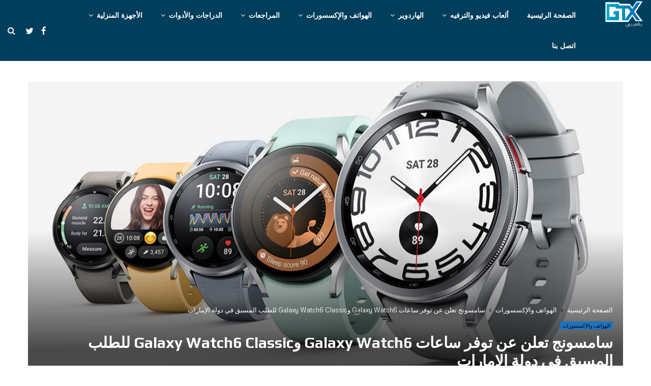

--- FILE ---
content_type: text/html; charset=UTF-8
request_url: https://gtxarabia.com/%D8%B3%D8%A7%D9%85%D8%B3%D9%88%D9%86%D8%AC-%D8%AA%D8%B9%D9%84%D9%86-%D8%B9%D9%86-%D8%AA%D9%88%D9%81%D8%B1-%D8%B3%D8%A7%D8%B9%D8%A7%D8%AA-galaxy-watch6-%D9%88galaxy-watch6-classic-%D9%84%D9%84%D8%B7/
body_size: 33040
content:
<!DOCTYPE html>
<html dir="rtl" lang="ar">
<head>
	<meta charset="UTF-8">
		<meta name="viewport" content="width=device-width, initial-scale=1">
		<link rel="profile" href="http://gmpg.org/xfn/11">
	<title>سامسونج تعلن عن توفر ساعات Galaxy Watch6 وGalaxy Watch6 Classic للطلب المسبق في دولة الإمارات &#8211; Gtxarabia</title>
<meta name='robots' content='max-image-preview:large' />
<link rel='dns-prefetch' href='//fonts.googleapis.com' />
<link rel='dns-prefetch' href='//s.w.org' />
<link rel="alternate" type="application/rss+xml" title="Gtxarabia &laquo; الخلاصة" href="https://gtxarabia.com/feed/" />
<link rel="alternate" type="application/rss+xml" title="Gtxarabia &laquo; خلاصة التعليقات" href="https://gtxarabia.com/comments/feed/" />
<link rel="alternate" type="application/rss+xml" title="Gtxarabia &laquo; سامسونج تعلن عن توفر ساعات Galaxy Watch6 وGalaxy Watch6 Classic للطلب المسبق في دولة الإمارات خلاصة التعليقات" href="https://gtxarabia.com/%d8%b3%d8%a7%d9%85%d8%b3%d9%88%d9%86%d8%ac-%d8%aa%d8%b9%d9%84%d9%86-%d8%b9%d9%86-%d8%aa%d9%88%d9%81%d8%b1-%d8%b3%d8%a7%d8%b9%d8%a7%d8%aa-galaxy-watch6-%d9%88galaxy-watch6-classic-%d9%84%d9%84%d8%b7/feed/" />
<link rel="amphtml" href="https://gtxarabia.com/amp/%d8%b3%d8%a7%d9%85%d8%b3%d9%88%d9%86%d8%ac-%d8%aa%d8%b9%d9%84%d9%86-%d8%b9%d9%86-%d8%aa%d9%88%d9%81%d8%b1-%d8%b3%d8%a7%d8%b9%d8%a7%d8%aa-galaxy-watch6-%d9%88galaxy-watch6-classic-%d9%84%d9%84%d8%b7" />		<script type="text/javascript">
			window._wpemojiSettings = {"baseUrl":"https:\/\/s.w.org\/images\/core\/emoji\/13.1.0\/72x72\/","ext":".png","svgUrl":"https:\/\/s.w.org\/images\/core\/emoji\/13.1.0\/svg\/","svgExt":".svg","source":{"concatemoji":"https:\/\/gtxarabia.com\/wp-includes\/js\/wp-emoji-release.min.js?ver=5.8.12"}};
			!function(e,a,t){var n,r,o,i=a.createElement("canvas"),p=i.getContext&&i.getContext("2d");function s(e,t){var a=String.fromCharCode;p.clearRect(0,0,i.width,i.height),p.fillText(a.apply(this,e),0,0);e=i.toDataURL();return p.clearRect(0,0,i.width,i.height),p.fillText(a.apply(this,t),0,0),e===i.toDataURL()}function c(e){var t=a.createElement("script");t.src=e,t.defer=t.type="text/javascript",a.getElementsByTagName("head")[0].appendChild(t)}for(o=Array("flag","emoji"),t.supports={everything:!0,everythingExceptFlag:!0},r=0;r<o.length;r++)t.supports[o[r]]=function(e){if(!p||!p.fillText)return!1;switch(p.textBaseline="top",p.font="600 32px Arial",e){case"flag":return s([127987,65039,8205,9895,65039],[127987,65039,8203,9895,65039])?!1:!s([55356,56826,55356,56819],[55356,56826,8203,55356,56819])&&!s([55356,57332,56128,56423,56128,56418,56128,56421,56128,56430,56128,56423,56128,56447],[55356,57332,8203,56128,56423,8203,56128,56418,8203,56128,56421,8203,56128,56430,8203,56128,56423,8203,56128,56447]);case"emoji":return!s([10084,65039,8205,55357,56613],[10084,65039,8203,55357,56613])}return!1}(o[r]),t.supports.everything=t.supports.everything&&t.supports[o[r]],"flag"!==o[r]&&(t.supports.everythingExceptFlag=t.supports.everythingExceptFlag&&t.supports[o[r]]);t.supports.everythingExceptFlag=t.supports.everythingExceptFlag&&!t.supports.flag,t.DOMReady=!1,t.readyCallback=function(){t.DOMReady=!0},t.supports.everything||(n=function(){t.readyCallback()},a.addEventListener?(a.addEventListener("DOMContentLoaded",n,!1),e.addEventListener("load",n,!1)):(e.attachEvent("onload",n),a.attachEvent("onreadystatechange",function(){"complete"===a.readyState&&t.readyCallback()})),(n=t.source||{}).concatemoji?c(n.concatemoji):n.wpemoji&&n.twemoji&&(c(n.twemoji),c(n.wpemoji)))}(window,document,window._wpemojiSettings);
		</script>
		<style type="text/css">
img.wp-smiley,
img.emoji {
	display: inline !important;
	border: none !important;
	box-shadow: none !important;
	height: 1em !important;
	width: 1em !important;
	margin: 0 .07em !important;
	vertical-align: -0.1em !important;
	background: none !important;
	padding: 0 !important;
}
</style>
	<link rel='stylesheet' id='wp-block-library-rtl-css'  href='https://gtxarabia.com/wp-includes/css/dist/block-library/style-rtl.min.css?ver=5.8.12' type='text/css' media='all' />
<style id='wp-block-library-theme-inline-css' type='text/css'>
#start-resizable-editor-section{display:none}.wp-block-audio figcaption{color:#555;font-size:13px;text-align:center}.is-dark-theme .wp-block-audio figcaption{color:hsla(0,0%,100%,.65)}.wp-block-code{font-family:Menlo,Consolas,monaco,monospace;color:#1e1e1e;padding:.8em 1em;border:1px solid #ddd;border-radius:4px}.wp-block-embed figcaption{color:#555;font-size:13px;text-align:center}.is-dark-theme .wp-block-embed figcaption{color:hsla(0,0%,100%,.65)}.blocks-gallery-caption{color:#555;font-size:13px;text-align:center}.is-dark-theme .blocks-gallery-caption{color:hsla(0,0%,100%,.65)}.wp-block-image figcaption{color:#555;font-size:13px;text-align:center}.is-dark-theme .wp-block-image figcaption{color:hsla(0,0%,100%,.65)}.wp-block-pullquote{border-top:4px solid;border-bottom:4px solid;margin-bottom:1.75em;color:currentColor}.wp-block-pullquote__citation,.wp-block-pullquote cite,.wp-block-pullquote footer{color:currentColor;text-transform:uppercase;font-size:.8125em;font-style:normal}.wp-block-quote{border-left:.25em solid;margin:0 0 1.75em;padding-left:1em}.wp-block-quote cite,.wp-block-quote footer{color:currentColor;font-size:.8125em;position:relative;font-style:normal}.wp-block-quote.has-text-align-right{border-left:none;border-right:.25em solid;padding-left:0;padding-right:1em}.wp-block-quote.has-text-align-center{border:none;padding-left:0}.wp-block-quote.is-large,.wp-block-quote.is-style-large{border:none}.wp-block-search .wp-block-search__label{font-weight:700}.wp-block-group.has-background{padding:1.25em 2.375em;margin-top:0;margin-bottom:0}.wp-block-separator{border:none;border-bottom:2px solid;margin-left:auto;margin-right:auto;opacity:.4}.wp-block-separator:not(.is-style-wide):not(.is-style-dots){width:100px}.wp-block-separator.has-background:not(.is-style-dots){border-bottom:none;height:1px}.wp-block-separator.has-background:not(.is-style-wide):not(.is-style-dots){height:2px}.wp-block-table thead{border-bottom:3px solid}.wp-block-table tfoot{border-top:3px solid}.wp-block-table td,.wp-block-table th{padding:.5em;border:1px solid;word-break:normal}.wp-block-table figcaption{color:#555;font-size:13px;text-align:center}.is-dark-theme .wp-block-table figcaption{color:hsla(0,0%,100%,.65)}.wp-block-video figcaption{color:#555;font-size:13px;text-align:center}.is-dark-theme .wp-block-video figcaption{color:hsla(0,0%,100%,.65)}.wp-block-template-part.has-background{padding:1.25em 2.375em;margin-top:0;margin-bottom:0}#end-resizable-editor-section{display:none}
</style>
<link rel='stylesheet' id='contact-form-7-css'  href='https://gtxarabia.com/wp-content/plugins/contact-form-7/includes/css/styles.css?ver=5.5.3' type='text/css' media='all' />
<link rel='stylesheet' id='contact-form-7-rtl-css'  href='https://gtxarabia.com/wp-content/plugins/contact-form-7/includes/css/styles-rtl.css?ver=5.5.3' type='text/css' media='all' />
<link rel='stylesheet' id='pencisc-css'  href='https://gtxarabia.com/wp-content/plugins/penci-framework/assets/css/single-shortcode.css?ver=5.8.12' type='text/css' media='all' />
<link rel='stylesheet' id='penci-oswald-css'  href='//fonts.googleapis.com/css?family=Oswald%3A400&#038;ver=5.8.12' type='text/css' media='all' />
<link rel='stylesheet' id='penci-font-awesome-css'  href='https://gtxarabia.com/wp-content/themes/pennews/css/font-awesome.min.css?ver=4.5.2' type='text/css' media='all' />
<link rel='stylesheet' id='penci-fonts-css'  href='//fonts.googleapis.com/css?family=Roboto%3A300%2C300italic%2C400%2C400italic%2C500%2C500italic%2C700%2C700italic%2C800%2C800italic%7CMukta+Vaani%3A300%2C300italic%2C400%2C400italic%2C500%2C500italic%2C700%2C700italic%2C800%2C800italic%7COswald%3A300%2C300italic%2C400%2C400italic%2C500%2C500italic%2C700%2C700italic%2C800%2C800italic%7CTeko%3A300%2C300italic%2C400%2C400italic%2C500%2C500italic%2C700%2C700italic%2C800%2C800italic%7CUnifrakturCook%3A300%2C300italic%2C400%2C400italic%2C500%2C500italic%2C700%2C700italic%2C800%2C800italic%7CPlay%3A300%2C300italic%2C400%2C400italic%2C500%2C500italic%2C700%2C700italic%2C800%2C800italic%7CMetrophobic%3A300%2C300italic%2C400%2C400italic%2C500%2C500italic%2C700%2C700italic%2C800%2C800italic%3A300%2C300italic%2C400%2C400italic%2C500%2C500italic%2C700%2C700italic%2C800%2C800italic%26subset%3Dcyrillic%2Ccyrillic-ext%2Cgreek%2Cgreek-ext%2Clatin-ext' type='text/css' media='all' />
<link rel='stylesheet' id='penci-portfolio-css'  href='https://gtxarabia.com/wp-content/themes/pennews/css/portfolio.css?ver=6.4' type='text/css' media='all' />
<link rel='stylesheet' id='penci-recipe-css'  href='https://gtxarabia.com/wp-content/themes/pennews/css/recipe.css?ver=6.4' type='text/css' media='all' />
<link rel='stylesheet' id='penci-review-css'  href='https://gtxarabia.com/wp-content/themes/pennews/css/review.css?ver=6.4' type='text/css' media='all' />
<link rel='stylesheet' id='penci-style-css'  href='https://gtxarabia.com/wp-content/themes/pennews/style.css?ver=6.4' type='text/css' media='all' />
<style id='penci-style-inline-css' type='text/css'>
.penci-block-vc.style-title-13:not(.footer-widget).style-title-center .penci-block-heading {border-right: 10px solid transparent; border-left: 10px solid transparent; }.site-branding h1, .site-branding h2 {margin: 0;}.penci-schema-markup { display: none !important; }.penci-entry-media .twitter-video { max-width: none !important; margin: 0 !important; }.penci-entry-media .fb-video { margin-bottom: 0; }.penci-entry-media .post-format-meta > iframe { vertical-align: top; }.penci-single-style-6 .penci-entry-media-top.penci-video-format-dailymotion:after, .penci-single-style-6 .penci-entry-media-top.penci-video-format-facebook:after, .penci-single-style-6 .penci-entry-media-top.penci-video-format-vimeo:after, .penci-single-style-6 .penci-entry-media-top.penci-video-format-twitter:after, .penci-single-style-7 .penci-entry-media-top.penci-video-format-dailymotion:after, .penci-single-style-7 .penci-entry-media-top.penci-video-format-facebook:after, .penci-single-style-7 .penci-entry-media-top.penci-video-format-vimeo:after, .penci-single-style-7 .penci-entry-media-top.penci-video-format-twitter:after { content: none; } .penci-single-style-5 .penci-entry-media.penci-video-format-dailymotion:after, .penci-single-style-5 .penci-entry-media.penci-video-format-facebook:after, .penci-single-style-5 .penci-entry-media.penci-video-format-vimeo:after, .penci-single-style-5 .penci-entry-media.penci-video-format-twitter:after { content: none; }@media screen and (max-width: 960px) { .penci-insta-thumb ul.thumbnails.penci_col_5 li, .penci-insta-thumb ul.thumbnails.penci_col_6 li { width: 33.33% !important; } .penci-insta-thumb ul.thumbnails.penci_col_7 li, .penci-insta-thumb ul.thumbnails.penci_col_8 li, .penci-insta-thumb ul.thumbnails.penci_col_9 li, .penci-insta-thumb ul.thumbnails.penci_col_10 li { width: 25% !important; } }.site-header.header--s12 .penci-menu-toggle-wapper,.site-header.header--s12 .header__social-search { flex: 1; }.site-header.header--s5 .site-branding {  padding-right: 0;margin-right: 40px; }.penci-block_37 .penci_post-meta { padding-top: 8px; }.penci-block_37 .penci-post-excerpt + .penci_post-meta { padding-top: 0; }.penci-hide-text-votes { display: none; }.penci-usewr-review {  border-top: 1px solid #ececec; }.penci-review-score {top: 5px; position: relative; }.penci-social-counter.penci-social-counter--style-3 .penci-social__empty a, .penci-social-counter.penci-social-counter--style-4 .penci-social__empty a, .penci-social-counter.penci-social-counter--style-5 .penci-social__empty a, .penci-social-counter.penci-social-counter--style-6 .penci-social__empty a { display: flex; justify-content: center; align-items: center; }.penci-block-error { padding: 0 20px 20px; }@media screen and (min-width: 1240px){ .penci_dis_padding_bw .penci-content-main.penci-col-4:nth-child(3n+2) { padding-right: 15px; padding-left: 15px; }}.bos_searchbox_widget_class.penci-vc-column-1 #flexi_searchbox #b_searchboxInc .b_submitButton_wrapper{ padding-top: 10px; padding-bottom: 10px; }.mfp-image-holder .mfp-close, .mfp-iframe-holder .mfp-close { background: transparent; border-color: transparent; }h1, h2, h3, h4, h5, h6,.error404 .page-title,
		.error404 .penci-block-vc .penci-block__title, .footer__bottom.style-2 .block-title {font-family: 'Play', sans-serif}.penci-block-vc .penci-block__title, .penci-menu-hbg .penci-block-vc .penci-block__title, .penci-menu-hbg-widgets .menu-hbg-title{ font-family:'Play', sans-serif; }body, button, input, select, textarea,.woocommerce ul.products li.product .button,#site-navigation .penci-megamenu .penci-mega-thumbnail .mega-cat-name{font-family: 'Metrophobic', sans-serif}.penci-topbar h3, .penci-topbar, .penci-topbar ul.menu>li>a,.penci-topbar ul.menu li ul.sub-menu li a,.penci-topbar ul.topbar__logout li a, .topbar_weather .penci-weather-degrees{ font-size: 30px; }.penci-topbar{ background-color:#ffffff ; }.penci-topbar,.penci-topbar a, .penci-topbar ul li a{ color:#000000 ; }.site-description{ font-size: 15px;padding-top: 15px; }@media screen and (min-width: 1200px){ .single .site-main > .penci-container, .single .site-main .penci-entry-media + .penci-container, .single .site-main .penci-entry-media .penci-container { max-width:1200px;margin-left: auto; margin-right: auto; } }.penci-block-vc-pag .penci-archive__list_posts .penci-post-item .entry-title,.penci-block-vc-pag .penci-archive__list_posts .penci-post-item .entry-title a{ color: #000000; }.penci-block-vc-pag .penci-archive__list_posts .penci-post-item .entry-meta,
		 .penci-block-vc-pag .penci-archive .penci-archive__list_posts .entry-meta a,
		 .penci-block-vc-pag .penci-archive .penci-archive__list_posts .entry-meta span{ color: #000000; }.penci-block-vc-pag .penci-archive__list_posts .penci-post-item .entry-content{ color: #000000; }.penci-portfolio-wrap{ margin-left: 0px; margin-right: 0px; }.penci-portfolio-wrap .portfolio-item{ padding-left: 0px; padding-right: 0px; margin-bottom:0px; }.penci-menu-hbg-widgets .menu-hbg-title { font-family:'Play', sans-serif }
		.woocommerce div.product .related > h2,.woocommerce div.product .upsells > h2,
		.post-title-box .post-box-title,.site-content #respond h3,.site-content .widget-title,
		.site-content .widgettitle,
		body.page-template-full-width.page-paged-2 .site-content .widget.penci-block-vc .penci-block__title,
		body:not( .page-template-full-width ) .site-content .widget.penci-block-vc .penci-block__title{ font-family:'Play', sans-serif !important; }.site-content .widget.penci-block-vc.style-title-11:not(.footer-widget) .penci-block__title:after,
		 .site-content .widget.penci-block-vc.style-title-11:not(.footer-widget) .penci-block__title:after{ height: 1px; }.footer__bottom  .footer__logo a{font-family: 'UnifrakturCook', display;font-size: 65px !important;}#footer__sidebars.footer__sidebars{padding-top: 50px;padding-bottom: 40px;}.site-footer .penci-footer-text-wrap { font-size:14px;}.site-info{font-size:15px;}.footer__copyright_menu { padding-top:5px; padding-bottom: 5px; }@media ( min-width: 992px ){ .footer__social-media .social-media-item{font-size:16px;} }@media ( min-width: 992px ){ .footer__social-media .social-media-item{ width:45px; height:45px; line-height:45px; } }body{ background-color: #fff; }.penci_dis_padding_bw .penci-block-vc.style-title-11:not(.footer-widget) .penci-block__title a,
		.penci_dis_padding_bw .penci-block-vc.style-title-11:not(.footer-widget) .penci-block__title span, 
		.penci_dis_padding_bw .penci-block-vc.style-title-11:not(.footer-widget) .penci-subcat-filter, 
		.penci_dis_padding_bw .penci-block-vc.style-title-11:not(.footer-widget) .penci-slider-nav{ background-color:#ffffff; }.penci-tags-links a {color: #bbb;background: #212121;}body, input, select, textarea,
			.widget.widget_display_replies li, .widget.widget_display_topics li,
			.widget ul li,
			.error404 .page-title,
			.entry-content .penci-recipe-heading h2,
			.entry-content .penci-recipe-title,
			#respond h3,.penci-review-text,#respond textarea, .wpcf7 textarea,
			.woocommerce .woocommerce-product-search input[type="search"],
			.woocommerce nav.woocommerce-pagination ul li a, .woocommerce nav.woocommerce-pagination ul li span,
			.woocommerce table.shop_table th,
			.woocommerce-page form .form-row .input-text,
			.select2-container--default .select2-selection--single .select2-selection__rendered,
			#respond label, .wpcf7 label,
			.mc4wp-form,
			#bbpress-forums li.bbp-body ul.forum li.bbp-forum-topic-count, #bbpress-forums li.bbp-body ul.forum li.bbp-forum-reply-count,
			#bbpress-forums li.bbp-body ul.forum li.bbp-forum-freshness, #bbpress-forums li.bbp-body ul.forum li.bbp-forum-freshness a, 
			#bbpress-forums li.bbp-body ul.topic li.bbp-forum-topic-count, #bbpress-forums li.bbp-body ul.topic li.bbp-topic-voice-count,
			#bbpress-forums li.bbp-body ul.topic li.bbp-forum-reply-count, #bbpress-forums li.bbp-body ul.topic li.bbp-topic-freshness > a,
			#bbpress-forums li.bbp-body ul.topic li.bbp-topic-freshness, #bbpress-forums li.bbp-body ul.topic li.bbp-topic-reply-count,
			div.bbp-template-notice, div.indicator-hint,
			#bbpress-forums fieldset.bbp-form legend,
			.entry-content code, .wpb_text_column code, .entry-content blockquote.wp-block-quote p, .entry-content blockquote.wp-block-quote p,
			.penci_dark_layout blockquote.style-3, .penci_dark_layout blockquote.style-3 p,
			.penci_dark_layout blockquote.style-2,.penci_dark_layout blockquote.style-2 p,
			.wpb_text_column blockquote.wp-block-quote p, .wpb_text_column blockquote.wp-block-quote p,
			.widget.widget_display_views li, .widget.widget_display_forums li, .widget.widget_layered_nav li,
			.widget.widget_product_categories li, .widget.widget_categories li, .widget.widget_archive li,
			.widget.widget_pages li, .widget.widget_meta li, .wp-block-pullquote{ color:#828282 }
		.penci-ajax-search-results .ajax-loading:before,
		.show-search .show-search__content,
		div.bbp-template-notice, div.indicator-hint,	
		.widget select,select, pre,.wpb_text_column,
		.single .penci-content-post, .page .penci-content-post,
		.forum-archive .penci-content-post,
		.penci-block-vc,.penci-archive__content,.error404 .not-found,.ajax-loading:before{ background-color:#000000 }
		.penci-block-vc.style-title-11:not(.footer-widget) .penci-block__title a,
		.penci-block-vc.style-title-11:not(.footer-widget) .penci-block__title span, 
		.penci-block-vc.style-title-11:not(.footer-widget) .penci-subcat-filter, 
		.penci-block-vc.style-title-11:not(.footer-widget) .penci-slider-nav{ background-color:#000000 }.penci-archive .entry-meta,.penci-archive .entry-meta a,

			.penci-inline-related-posts .penci_post-meta, .penci__general-meta .penci_post-meta, 
			.penci-block_video.style-1 .penci_post-meta, .penci-block_video.style-7 .penci_post-meta,
			.penci_breadcrumbs a, .penci_breadcrumbs span,.penci_breadcrumbs i,
			.error404 .page-content,
			.woocommerce .comment-form p.stars a,
			.woocommerce .woocommerce-ordering, .woocommerce .woocommerce-result-count,
			.woocommerce #reviews #comments ol.commentlist li .comment-text .meta,
			.penci-entry-meta,#wp-calendar caption,.penci-post-pagination span,
			.penci-archive .entry-meta span{ color:#000000 }
		.site-main .element-media-controls a, .entry-content .element-media-controls a,
		    .penci-portfolio-below_img .inner-item-portfolio .portfolio-desc h3,
			.post-entry .penci-portfolio-filter ul li a, .penci-portfolio-filter ul li a,
			.widget_display_stats dt, .widget_display_stats dd,
			#wp-calendar tbody td a,
			.widget.widget_display_replies a,
			.post-entry .penci-portfolio-filter ul li.active a, .penci-portfolio-filter ul li.active a,
			.woocommerce div.product .woocommerce-tabs ul.tabs li a,
			.woocommerce ul.products li.product h3, .woocommerce ul.products li.product .woocommerce-loop-product__title,
			.woocommerce table.shop_table td.product-name a,
			input[type="text"], input[type="email"], input[type="url"], input[type="password"],
			input[type="search"], input[type="number"], input[type="tel"], input[type="range"], input[type="date"],
			input[type="month"], input[type="week"], input[type="time"], input[type="datetime"], input[type="datetime-local"], input[type="color"], textarea,
			.error404 .page-content .search-form .search-submit,.penci-no-results .search-form .search-submit,.error404 .page-content a,
			a,.widget a,.penci-block-vc .penci-block__title a, .penci-block-vc .penci-block__title span,
			.penci-page-title, .penci-entry-title,.woocommerce .page-title,
			.penci-recipe-index-wrap .penci-recipe-index-title a,
			.penci-social-buttons .penci-social-share-text,
			.woocommerce div.product .product_title,
			.penci-post-pagination h5 a,
			.woocommerce div.product .woocommerce-tabs .panel > h2:first-child, .woocommerce div.product .woocommerce-tabs .panel #reviews #comments h2,
			.woocommerce div.product .woocommerce-tabs .panel #respond .comment-reply-title,
			.woocommerce #reviews #comments ol.commentlist li .comment-text .meta strong,
			.woocommerce div.product .related > h2, .woocommerce div.product .upsells > h2,
			.penci-author-content .author-social,
			.forum-archive .penci-entry-title,
			#bbpress-forums li.bbp-body ul.forum li.bbp-forum-info a,
			.woocommerce div.product .entry-summary div[itemprop="description"] h2, .woocommerce div.product .woocommerce-tabs #tab-description h2,
			.widget.widget_recent_entries li a, .widget.widget_recent_comments li a, .widget.widget_meta li a,
			.penci-pagination:not(.penci-ajax-more) a, .penci-pagination:not(.penci-ajax-more) span{ color:#1e73be }
		h1, h2, h3, h4, h5, h6,.penci-userreview-author,.penci-review-metas .penci-review-meta i,
		.entry-content h1, .entry-content h2, .entry-content h3, .entry-content h4,
		.entry-content h5, .entry-content h6, .comment-content h1, .comment-content h2,
		.comment-content h3, .comment-content h4, .comment-content h5, .comment-content h6,
		.penci-inline-related-posts .penci-irp-heading{ color:#1e73be }.site-main .frontend-form-container .element-media-file,.site-main .frontend-form-container .element-media,.site-main .frontend-item-container .select2.select2-container .select2-selection.select-with-search-container,.site-main .frontend-item-container input[type="text"],.site-main .frontend-item-container input[type="email"],.site-main .frontend-item-container input[type="url"],.site-main .frontend-item-container textarea,.site-main .frontend-item-container select{ border-color: #444444 }
			.site-header,
			.buddypress-wrap .select-wrap,
			.penci-post-blog-classic,
			.activity-list.bp-list,
			.penci-team_memebers .penci-team_item__content,
			.penci-author-box-wrap,
			.about-widget .about-me-heading:before,
			#buddypress .wp-editor-container,
			#bbpress-forums .bbp-forums-list,
			div.bbp-forum-header, div.bbp-topic-header, div.bbp-reply-header,
			.activity-list li.bbp_topic_create .activity-content .activity-inner,
			.rtl .activity-list li.bbp_reply_create .activity-content .activity-inner,
			#drag-drop-area,
			.bp-avatar-nav ul.avatar-nav-items li.current,
			.bp-avatar-nav ul,
			.site-main .bbp-pagination-links a, .site-main .bbp-pagination-links span.current,
			.bbpress  .wp-editor-container,
			.penci-ajax-search-results-wrapper,
			.show-search .search-field,
			.show-search .show-search__content,
			.penci-viewall-results,
			.penci-subcat-list .flexMenu-viewMore .flexMenu-popup,
			.penci-owl-carousel-style .owl-dot span,
			.penci-owl-carousel-slider .owl-dot span,
			.woocommerce-cart table.cart td.actions .coupon .input-text,
			.blog-boxed .penci-archive__content .article_content,
			.penci-block_28 .block28_first_item:not(.hide-border),
			.penci-mul-comments-wrapper .penci-tab-nav,
			.penci-recipe,.penci-recipe-heading,.penci-recipe-ingredients,.penci-recipe-notes,
			.wp-block-yoast-faq-block .schema-faq-section,
			.wp-block-yoast-how-to-block ol.schema-how-to-steps,
			.wp-block-pullquote,
			.wrapper-penci-recipe .penci-recipe-ingredients
			{ border-color:#444444 }
		    blockquote:not(.wp-block-quote):before, q:before,   
		    blockquote:not(.wp-block-quote):after, q:after, blockquote.style-3:before,
			.penci-block-vc.style-title-10:not(.footer-widget) .penci-block-heading:after
			{ background-color:#444444 }
			.penci-block-vc.style-title-10:not(.footer-widget) .penci-block-heading,
			.wrapper-penci-review, .penci-review-container.penci-review-count,.penci-usewr-review,
			.widget .tagcloud a,.widget.widget_recent_entries li, .widget.widget_recent_comments li, .widget.widget_meta li,
		    .penci-inline-related-posts,
		    .penci_dark_layout .site-main #buddypress div.item-list-tabs:not(#subnav),
			code,abbr, acronym,fieldset,hr,#bbpress-forums div.bbp-the-content-wrapper textarea.bbp-the-content,
			.penci-pagination:not(.penci-ajax-more) a, .penci-pagination:not(.penci-ajax-more) span,
			th,td,#wp-calendar tbody td{ border-color:#444444 }
			.site-main #bbpress-forums li.bbp-body ul.forum,
			.site-main #bbpress-forums li.bbp-body ul.topic,#bbpress-forums li.bbp-footer,
			#bbpress-forums div.bbp-template-notice.info,
			.bbp-pagination-links a, .bbp-pagination-links span.current,
			.site-main #buddypress .standard-form textarea,
			.site-main #buddypress .standard-form input[type=text], .site-main #buddypress .standard-form input[type=color], 
			.site-main #buddypress .standard-form input[type=date], .site-main #buddypress .standard-form input[type=datetime],
			.site-main #buddypress .standard-form input[type=datetime-local], .site-main #buddypress .standard-form input[type=email],
			.site-main #buddypress .standard-form input[type=month], .site-main #buddypress .standard-form input[type=number], 
			.site-main #buddypress .standard-form input[type=range], .site-main #buddypress .standard-form input[type=search], 
			.site-main #buddypress .standard-form input[type=tel], .site-main #buddypress .standard-form input[type=time],
		    .site-main #buddypress .standard-form input[type=url], .site-main #buddypress .standard-form input[type=week],
		    .site-main #buddypress .standard-form select,.site-main #buddypress .standard-form input[type=password],
	        .site-main #buddypress .dir-search input[type=search], .site-main #buddypress .dir-search input[type=text],
	        .site-main #buddypress .groups-members-search input[type=search], .site-main #buddypress .groups-members-search input[type=text],
	        .site-main #buddypress button, .site-main #buddypress a.button,
	        .site-main #buddypress input[type=button], .site-main #buddypress input[type=reset],
	        .site-main #buddypress ul.button-nav li a,.site-main #buddypress div.generic-button a,.site-main #buddypress .comment-reply-link, 
	        a.bp-title-button,.site-main #buddypress button:hover,.site-main #buddypress a.button:hover, .site-main #buddypress a.button:focus,
	        .site-main #buddypress input[type=button]:hover, .site-main #buddypress input[type=reset]:hover, 
	        .site-main #buddypress ul.button-nav li a:hover, .site-main #buddypress ul.button-nav li.current a,
	        .site-main #buddypress div.generic-button a:hover,.site-main #buddypress .comment-reply-link:hover,
	        .site-main #buddypress input[type=submit]:hover,.site-main #buddypress select,.site-main #buddypress ul.item-list,
			.site-main #buddypress .profile[role=main],.site-main #buddypress ul.item-list li,.site-main #buddypress div.pagination .pag-count ,
			.site-main #buddypress div.pagination .pagination-links span,.site-main #buddypress div.pagination .pagination-links a,
			body.activity-permalink .site-main #buddypress div.activity-comments, .site-main #buddypress div.activity-comments form .ac-textarea,
			.site-main #buddypress table.profile-fields, .site-main #buddypress table.profile-fields:last-child{ border-color:#444444 }.site-main #buddypress table.notifications tr td.label, #buddypress table.notifications-settings tr td.label,.site-main #buddypress table.profile-fields tr td.label, #buddypress table.wp-profile-fields tr td.label,.site-main #buddypress table.messages-notices tr td.label, #buddypress table.forum tr td.label{ border-color: #444444 !important; }
			.penci-block-vc,
			.penci-block_1 .block1_first_item,
			.penci-block_1 .block1_first_item .penci_post-meta,
			.penci-block_1 .block1_items .penci_media_object,
			.penci-block_4 .penci-small-thumb:after,
			.penci-recent-rv,
			.penci-block_6 .penci-post-item,
			.penci-block_9 .block9_first_item,.penci-block_9 .penci-post-item,
			.penci-block_9 .block9_items .block9_item_loadmore:first-of-type,
			.penci-block_11 .block11_first_item,.penci-block_11 .penci-post-item,
			.penci-block_11 .block11_items .block11_item_loadmore:first-of-type,
			.penci-block_15 .penci-post-item,.penci-block_15 .penci-block__title,
			.penci-block_20 .penci_media_object,
			.penci-block_20 .penci_media_object.penci_mobj-image-right .penci_post_content,
			.penci-block_26 .block26_items .penci-post-item,
			.penci-block_28 .block28_first_item,
			.penci-block_28 .block28_first_item .penci_post-meta,
			.penci-block_29 .block_29_items .penci-post-item,
			.penci-block_30 .block30_items .penci_media_object,
			.penci-block_33 .block33_big_item .penci_post-meta,
			.penci-block_36 .penci-post-item, .penci-block_36 .penci-block__title,
			.penci-block_6 .penci-block_content__items:not(.penci-block-items__1) .penci-post-item:first-child,
			.penci-block_video.style-7 .penci-owl-carousel-slider .owl-dots span,
			.penci-owl-featured-area.style-12 .penci-small_items .owl-item.active .penci-item-mag,
			.penci-videos-playlist .penci-video-nav .penci-video-playlist-nav:not(.playlist-has-title) .penci-video-playlist-item:first-child,
			.penci-videos-playlist .penci-video-nav .penci-video-playlist-nav:not(.playlist-has-title) .penci-video-playlist-item:last-child,
			.penci-videos-playlist .penci-video-nav .penci-video-playlist-item,
			.penci-archive__content .penci-entry-header,
			.page-template-full-width.penci-block-pagination .penci_breadcrumbs,
			.penci-post-pagination,.penci-pfl-social_share,.penci-post-author,
			.penci-social-buttons.penci-social-share-footer,
			.penci-pagination:not(.penci-ajax-more) a,
			.penci-social-buttons .penci-social-item.like{ border-color:#444444 }.penci-container-width-1080 .penci-content-main.penci-col-4 .penci-block_1 .block1_items .penci-post-item:nth-child(2) .penci_media_object,.penci-container-width-1400 .penci-content-main.penci-col-4 .penci-block_1 .block1_items .penci-post-item:nth-child(2) .penci_media_object,.wpb_wrapper > .penci-block_1.penci-vc-column-1 .block1_items .penci-post-item:nth-child(2) .penci_media_object,.widget-area .penci-block_1 .block1_items .penci-post-item:nth-child(2) .penci_media_object{ border-color:#444444 }
			.penci-block_6.penci-vc-column-2.penci-block-load_more .penci-block_content__items:not(.penci-block-items__1) .penci-post-item:nth-child(1),
			.penci-block_6.penci-vc-column-2.penci-block-load_more .penci-block_content__items:not(.penci-block-items__1) .penci-post-item:nth-child(2),
			.penci-block_6.penci-vc-column-2.penci-block-infinite .penci-block_content__items:not(.penci-block-items__1) .penci-post-item:nth-child(1),
			.penci-block_6.penci-vc-column-2.penci-block-infinite .penci-block_content__items:not(.penci-block-items__1) .penci-post-item:nth-child(2),
			.penci-block_36.penci-block-load_more .penci-block_content__items:not(.penci-block-items__1) .penci-post-item:first-child,
		    .penci-block_36.penci-block-infinite .penci-block_content__items:not(.penci-block-items__1) .penci-post-item:first-child,
			.penci-block_36.penci-vc-column-2.penci-block-load_more .penci-block_content__items:not(.penci-block-items__1) .penci-post-item:nth-child(1),
			.penci-block_36.penci-vc-column-2.penci-block-load_more .penci-block_content__items:not(.penci-block-items__1) .penci-post-item:nth-child(2),
			.penci-block_36.penci-vc-column-2.penci-block-infinite .penci-block_content__items:not(.penci-block-items__1) .penci-post-item:nth-child(1),
			.penci-block_36.penci-vc-column-2.penci-block-infinite .penci-block_content__items:not(.penci-block-items__1) .penci-post-item:nth-child(2),
			.penci-block_6.penci-vc-column-3.penci-block-load_more .penci-block_content__items:not(.penci-block-items__1) .penci-post-item:nth-child(1),
			.penci-block_6.penci-vc-column-3.penci-block-load_more .penci-block_content__items:not(.penci-block-items__1) .penci-post-item:nth-child(2),
			.penci-block_6.penci-vc-column-3.penci-block-load_more .penci-block_content__items:not(.penci-block-items__1) .penci-post-item:nth-child(3),
			.penci-block_6.penci-vc-column-3.penci-block-infinite .penci-block_content__items:not(.penci-block-items__1) .penci-post-item:nth-child(1),
			.penci-block_6.penci-vc-column-3.penci-block-infinite .penci-block_content__items:not(.penci-block-items__1) .penci-post-item:nth-child(2),
			.penci-block_6.penci-vc-column-3.penci-block-infinite .penci-block_content__items:not(.penci-block-items__1) .penci-post-item:nth-child(3),
			.penci-block_36.penci-vc-column-3.penci-block-load_more .penci-block_content__items:not(.penci-block-items__1) .penci-post-item:nth-child(1),
			.penci-block_36.penci-vc-column-3.penci-block-load_more .penci-block_content__items:not(.penci-block-items__1) .penci-post-item:nth-child(2), 
			.penci-block_36.penci-vc-column-3.penci-block-load_more .penci-block_content__items:not(.penci-block-items__1) .penci-post-item:nth-child(3), 
			.penci-block_36.penci-vc-column-3.penci-block-infinite .penci-block_content__items:not(.penci-block-items__1) .penci-post-item:nth-child(1),
			.penci-block_36.penci-vc-column-3.penci-block-infinite .penci-block_content__items:not(.penci-block-items__1) .penci-post-item:nth-child(2),
			.penci-block_36.penci-vc-column-3.penci-block-infinite .penci-block_content__items:not(.penci-block-items__1) .penci-post-item:nth-child(3),
			.penci-block_15.penci-vc-column-2.penci-block-load_more .penci-block_content__items:not(.penci-block-items__1) .penci-post-item:nth-child(1), 
			.penci-block_15.penci-vc-column-2.penci-block-load_more .penci-block_content__items:not(.penci-block-items__1) .penci-post-item:nth-child(2),
			.penci-block_15.penci-vc-column-2.penci-block-infinite .penci-block_content__items:not(.penci-block-items__1) .penci-post-item:nth-child(1),
			.penci-block_15.penci-vc-column-2.penci-block-infinite .penci-block_content__items:not(.penci-block-items__1) .penci-post-item:nth-child(2),
			.penci-block_15.penci-vc-column-3.penci-block-load_more .penci-block_content__items:not(.penci-block-items__1) .penci-post-item:nth-child(1),
			.penci-block_15.penci-vc-column-3.penci-block-load_more .penci-block_content__items:not(.penci-block-items__1) .penci-post-item:nth-child(2),
			.penci-block_15.penci-vc-column-3.penci-block-load_more .penci-block_content__items:not(.penci-block-items__1) .penci-post-item:nth-child(3),
			.penci-block_15.penci-vc-column-3.penci-block-infinite .penci-block_content__items:not(.penci-block-items__1) .penci-post-item:nth-child(1),
			.penci-block_15.penci-vc-column-3.penci-block-infinite .penci-block_content__items:not(.penci-block-items__1) .penci-post-item:nth-child(2),
			.penci-block_15.penci-vc-column-3.penci-block-infinite .penci-block_content__items:not(.penci-block-items__1) .penci-post-item:nth-child(3){ border-color:#444444 }
			select,input[type="text"], input[type="email"], input[type="url"], input[type="password"], 
			input[type="search"], input[type="number"], input[type="tel"], input[type="range"],
			input[type="date"], input[type="month"], input[type="week"], input[type="time"], 
			input[type="datetime"], input[type="datetime-local"], input[type="color"], textarea,
			.single-portfolio .penci-social-buttons + .post-comments,
			#respond textarea, .wpcf7 textarea,
			.post-comments .post-title-box,.penci-comments-button,
			.penci-comments-button + .post-comments .comment-reply-title,
			.penci-post-related + .post-comments .comment-reply-title,
			.penci-post-related + .post-comments .post-title-box,
			.comments .comment ,.comments .comment, .comments .comment .comment,
			#respond input,.wpcf7 input,.widget_wysija input,
			#bbpress-forums #bbp-search-form .button,
			.site-main #buddypress div.item-list-tabs:not( #subnav ),
			.site-main #buddypress div.item-list-tabs:not(#subnav) ul li a,
			.site-main #buddypress div.item-list-tabs:not(#subnav) ul li > span,
			.site-main #buddypress .dir-search input[type=submit], .site-main #buddypress .groups-members-search input[type=submit],
			#respond textarea,.wpcf7 textarea { border-color:#444444 } 
		    .penci-owl-featured-area.style-13 .penci-small_items .owl-item.active .penci-item-mag:before,
			.site-header.header--s2:before, .site-header.header--s3:not(.header--s4):before, .site-header.header--s6:before,
			.penci_gallery.style-1 .penci-small-thumb:after,
			.penci-videos-playlist .penci-video-nav .penci-video-playlist-item.is-playing,
			.penci-videos-playlist .penci-video-nav .penci-video-playlist-item:hover, 		
			blockquote:before, q:before,blockquote:after, q:after{ background-color:#444444 }.site-main #buddypress .dir-search input[type=submit], .site-main #buddypress .groups-members-search input[type=submit],
			input[type="button"], input[type="reset"], input[type="submit"]{ border-color:#444444 }@media (max-width: 768px) {.penci-post-pagination .prev-post + .next-post {border-color :#444444; }}@media (max-width: 650px) {.penci-block_1 .block1_items .penci-post-item:nth-child(2) .penci_media_object {border-color :#444444; }}.rtl .penci-block_1 .block1_first_item .penci_post-meta,.rtl .penci-block_28 .block28_first_item .penci_post-meta,.rtl .penci-block_33 .block33_big_item .penci_post-meta{ border-color: #444444 }.buy-button{ background-color:#385c7b !important; }.penci-menuhbg-toggle:hover .lines-button:after,.penci-menuhbg-toggle:hover .penci-lines:before,.penci-menuhbg-toggle:hover .penci-lines:after.penci-login-container a,.penci_list_shortcode li:before,.footer__sidebars .penci-block-vc .penci__post-title a:hover,.penci-viewall-results a:hover,.post-entry .penci-portfolio-filter ul li.active a, .penci-portfolio-filter ul li.active a,.penci-ajax-search-results-wrapper .penci__post-title a:hover{ color: #385c7b; }.penci-tweets-widget-content .icon-tweets,.penci-tweets-widget-content .tweet-intents a,.penci-tweets-widget-content .tweet-intents span:after,.woocommerce .star-rating span,.woocommerce .comment-form p.stars a:hover,.woocommerce div.product .woocommerce-tabs ul.tabs li a:hover,.penci-subcat-list .flexMenu-viewMore:hover a, .penci-subcat-list .flexMenu-viewMore:focus a,.penci-subcat-list .flexMenu-viewMore .flexMenu-popup .penci-subcat-item a:hover,.penci-owl-carousel-style .owl-dot.active span, .penci-owl-carousel-style .owl-dot:hover span,.penci-owl-carousel-slider .owl-dot.active span,.penci-owl-carousel-slider .owl-dot:hover span{ color: #385c7b; }.penci-owl-carousel-slider .owl-dot.active span,.penci-owl-carousel-slider .owl-dot:hover span{ background-color: #385c7b; }blockquote, q,.penci-post-pagination a:hover,a:hover,.penci-entry-meta a:hover,.penci-portfolio-below_img .inner-item-portfolio .portfolio-desc a:hover h3,.main-navigation.penci_disable_padding_menu > ul:not(.children) > li:hover > a,.main-navigation.penci_disable_padding_menu > ul:not(.children) > li:active > a,.main-navigation.penci_disable_padding_menu > ul:not(.children) > li.current-menu-item > a,.main-navigation.penci_disable_padding_menu > ul:not(.children) > li.current-menu-ancestor > a,.main-navigation.penci_disable_padding_menu > ul:not(.children) > li.current-category-ancestor > a,.site-header.header--s11 .main-navigation.penci_enable_line_menu .menu > li:hover > a,.site-header.header--s11 .main-navigation.penci_enable_line_menu .menu > li:active > a,.site-header.header--s11 .main-navigation.penci_enable_line_menu .menu > li.current-menu-item > a,.main-navigation.penci_disable_padding_menu ul.menu > li > a:hover,.main-navigation ul li:hover > a,.main-navigation ul li:active > a,.main-navigation li.current-menu-item > a,#site-navigation .penci-megamenu .penci-mega-child-categories a.cat-active,#site-navigation .penci-megamenu .penci-content-megamenu .penci-mega-latest-posts .penci-mega-post a:not(.mega-cat-name):hover,.penci-post-pagination h5 a:hover{ color: #385c7b; }.penci-menu-hbg .primary-menu-mobile li a:hover,.penci-menu-hbg .primary-menu-mobile li.toggled-on > a,.penci-menu-hbg .primary-menu-mobile li.toggled-on > .dropdown-toggle,.penci-menu-hbg .primary-menu-mobile li.current-menu-item > a,.penci-menu-hbg .primary-menu-mobile li.current-menu-item > .dropdown-toggle,.mobile-sidebar .primary-menu-mobile li a:hover,.mobile-sidebar .primary-menu-mobile li.toggled-on-first > a,.mobile-sidebar .primary-menu-mobile li.toggled-on > a,.mobile-sidebar .primary-menu-mobile li.toggled-on > .dropdown-toggle,.mobile-sidebar .primary-menu-mobile li.current-menu-item > a,.mobile-sidebar .primary-menu-mobile li.current-menu-item > .dropdown-toggle,.mobile-sidebar #sidebar-nav-logo a,.mobile-sidebar #sidebar-nav-logo a:hover.mobile-sidebar #sidebar-nav-logo:before,.penci-recipe-heading a.penci-recipe-print,.widget a:hover,.widget.widget_recent_entries li a:hover, .widget.widget_recent_comments li a:hover, .widget.widget_meta li a:hover,.penci-topbar a:hover,.penci-topbar ul li:hover,.penci-topbar ul li a:hover,.penci-topbar ul.menu li ul.sub-menu li a:hover,.site-branding a, .site-branding .site-title{ color: #385c7b; }.penci-viewall-results a:hover,.penci-ajax-search-results-wrapper .penci__post-title a:hover,.header__search_dis_bg .search-click:hover,.header__social-media a:hover,.penci-login-container .link-bottom a,.error404 .page-content a,.penci-no-results .search-form .search-submit:hover,.error404 .page-content .search-form .search-submit:hover,.penci_breadcrumbs a:hover, .penci_breadcrumbs a:hover span,.penci-archive .entry-meta a:hover,.penci-caption-above-img .wp-caption a:hover,.penci-author-content .author-social:hover,.entry-content a,.comment-content a,.penci-page-style-5 .penci-active-thumb .penci-entry-meta a:hover,.penci-single-style-5 .penci-active-thumb .penci-entry-meta a:hover{ color: #385c7b; }blockquote:not(.wp-block-quote).style-2:before{ background-color: transparent; }blockquote.style-2:before,blockquote:not(.wp-block-quote),blockquote.style-2 cite, blockquote.style-2 .author,blockquote.style-3 cite, blockquote.style-3 .author,.woocommerce ul.products li.product .price,.woocommerce ul.products li.product .price ins,.woocommerce div.product p.price ins,.woocommerce div.product span.price ins, .woocommerce div.product p.price, .woocommerce div.product span.price,.woocommerce div.product .entry-summary div[itemprop="description"] blockquote:before, .woocommerce div.product .woocommerce-tabs #tab-description blockquote:before,.woocommerce-product-details__short-description blockquote:before,.woocommerce div.product .entry-summary div[itemprop="description"] blockquote cite, .woocommerce div.product .entry-summary div[itemprop="description"] blockquote .author,.woocommerce div.product .woocommerce-tabs #tab-description blockquote cite, .woocommerce div.product .woocommerce-tabs #tab-description blockquote .author,.woocommerce div.product .product_meta > span a:hover,.woocommerce div.product .woocommerce-tabs ul.tabs li.active{ color: #385c7b; }.woocommerce #respond input#submit.alt.disabled:hover,.woocommerce #respond input#submit.alt:disabled:hover,.woocommerce #respond input#submit.alt:disabled[disabled]:hover,.woocommerce a.button.alt.disabled,.woocommerce a.button.alt.disabled:hover,.woocommerce a.button.alt:disabled,.woocommerce a.button.alt:disabled:hover,.woocommerce a.button.alt:disabled[disabled],.woocommerce a.button.alt:disabled[disabled]:hover,.woocommerce button.button.alt.disabled,.woocommerce button.button.alt.disabled:hover,.woocommerce button.button.alt:disabled,.woocommerce button.button.alt:disabled:hover,.woocommerce button.button.alt:disabled[disabled],.woocommerce button.button.alt:disabled[disabled]:hover,.woocommerce input.button.alt.disabled,.woocommerce input.button.alt.disabled:hover,.woocommerce input.button.alt:disabled,.woocommerce input.button.alt:disabled:hover,.woocommerce input.button.alt:disabled[disabled],.woocommerce input.button.alt:disabled[disabled]:hover{ background-color: #385c7b; }.woocommerce ul.cart_list li .amount, .woocommerce ul.product_list_widget li .amount,.woocommerce table.shop_table td.product-name a:hover,.woocommerce-cart .cart-collaterals .cart_totals table td .amount,.woocommerce .woocommerce-info:before,.woocommerce form.checkout table.shop_table .order-total .amount,.post-entry .penci-portfolio-filter ul li a:hover,.post-entry .penci-portfolio-filter ul li.active a,.penci-portfolio-filter ul li a:hover,.penci-portfolio-filter ul li.active a,#bbpress-forums li.bbp-body ul.forum li.bbp-forum-info a:hover,#bbpress-forums li.bbp-body ul.topic li.bbp-topic-title a:hover,#bbpress-forums li.bbp-body ul.forum li.bbp-forum-info .bbp-forum-content a,#bbpress-forums li.bbp-body ul.topic p.bbp-topic-meta a,#bbpress-forums .bbp-breadcrumb a:hover, #bbpress-forums .bbp-breadcrumb .bbp-breadcrumb-current:hover,#bbpress-forums .bbp-forum-freshness a:hover,#bbpress-forums .bbp-topic-freshness a:hover{ color: #385c7b; }.footer__bottom a,.footer__logo a, .footer__logo a:hover,.site-info a,.site-info a:hover,.sub-footer-menu li a:hover,.footer__sidebars a:hover,.penci-block-vc .social-buttons a:hover,.penci-inline-related-posts .penci_post-meta a:hover,.penci__general-meta .penci_post-meta a:hover,.penci-block_video.style-1 .penci_post-meta a:hover,.penci-block_video.style-7 .penci_post-meta a:hover,.penci-block-vc .penci-block__title a:hover,.penci-block-vc.style-title-2 .penci-block__title a:hover,.penci-block-vc.style-title-2:not(.footer-widget) .penci-block__title a:hover,.penci-block-vc.style-title-4 .penci-block__title a:hover,.penci-block-vc.style-title-4:not(.footer-widget) .penci-block__title a:hover,.penci-block-vc .penci-subcat-filter .penci-subcat-item a.active, .penci-block-vc .penci-subcat-filter .penci-subcat-item a:hover ,.penci-block_1 .penci_post-meta a:hover,.penci-inline-related-posts.penci-irp-type-grid .penci__post-title:hover{ color: #385c7b; }.penci-block_10 .penci-posted-on a,.penci-block_10 .penci-block__title a:hover,.penci-block_10 .penci__post-title a:hover,.penci-block_26 .block26_first_item .penci__post-title:hover,.penci-block_30 .penci_post-meta a:hover,.penci-block_33 .block33_big_item .penci_post-meta a:hover,.penci-block_36 .penci-chart-text,.penci-block_video.style-1 .block_video_first_item.penci-title-ab-img .penci_post_content a:hover,.penci-block_video.style-1 .block_video_first_item.penci-title-ab-img .penci_post-meta a:hover,.penci-block_video.style-6 .penci__post-title:hover,.penci-block_video.style-7 .penci__post-title:hover,.penci-owl-featured-area.style-12 .penci-small_items h3 a:hover,.penci-owl-featured-area.style-12 .penci-small_items .penci-slider__meta a:hover ,.penci-owl-featured-area.style-12 .penci-small_items .owl-item.current h3 a,.penci-owl-featured-area.style-13 .penci-small_items h3 a:hover,.penci-owl-featured-area.style-13 .penci-small_items .penci-slider__meta a:hover,.penci-owl-featured-area.style-13 .penci-small_items .owl-item.current h3 a,.penci-owl-featured-area.style-14 .penci-small_items h3 a:hover,.penci-owl-featured-area.style-14 .penci-small_items .penci-slider__meta a:hover ,.penci-owl-featured-area.style-14 .penci-small_items .owl-item.current h3 a,.penci-owl-featured-area.style-17 h3 a:hover,.penci-owl-featured-area.style-17 .penci-slider__meta a:hover,.penci-fslider28-wrapper.penci-block-vc .penci-slider-nav a:hover,.penci-videos-playlist .penci-video-nav .penci-video-playlist-item .penci-video-play-icon,.penci-videos-playlist .penci-video-nav .penci-video-playlist-item.is-playing { color: #385c7b; }.penci-block_video.style-7 .penci_post-meta a:hover,.penci-ajax-more.disable_bg_load_more .penci-ajax-more-button:hover, .penci-ajax-more.disable_bg_load_more .penci-block-ajax-more-button:hover{ color: #385c7b; }.site-main #buddypress input[type=submit]:hover,.site-main #buddypress div.generic-button a:hover,.site-main #buddypress .comment-reply-link:hover,.site-main #buddypress a.button:hover,.site-main #buddypress a.button:focus,.site-main #buddypress ul.button-nav li a:hover,.site-main #buddypress ul.button-nav li.current a,.site-main #buddypress .dir-search input[type=submit]:hover, .site-main #buddypress .groups-members-search input[type=submit]:hover,.site-main #buddypress div.item-list-tabs ul li.selected a,.site-main #buddypress div.item-list-tabs ul li.current a,.site-main #buddypress div.item-list-tabs ul li a:hover{ border-color: #385c7b;background-color: #385c7b; }.site-main #buddypress table.notifications thead tr, .site-main #buddypress table.notifications-settings thead tr,.site-main #buddypress table.profile-settings thead tr, .site-main #buddypress table.profile-fields thead tr,.site-main #buddypress table.profile-settings thead tr, .site-main #buddypress table.profile-fields thead tr,.site-main #buddypress table.wp-profile-fields thead tr, .site-main #buddypress table.messages-notices thead tr,.site-main #buddypress table.forum thead tr{ border-color: #385c7b;background-color: #385c7b; }.site-main .bbp-pagination-links a:hover, .site-main .bbp-pagination-links span.current,#buddypress div.item-list-tabs:not(#subnav) ul li.selected a, #buddypress div.item-list-tabs:not(#subnav) ul li.current a, #buddypress div.item-list-tabs:not(#subnav) ul li a:hover,#buddypress ul.item-list li div.item-title a, #buddypress ul.item-list li h4 a,div.bbp-template-notice a,#bbpress-forums li.bbp-body ul.topic li.bbp-topic-title a,#bbpress-forums li.bbp-body .bbp-forums-list li,.site-main #buddypress .activity-header a:first-child, #buddypress .comment-meta a:first-child, #buddypress .acomment-meta a:first-child{ color: #385c7b !important; }.single-tribe_events .tribe-events-schedule .tribe-events-cost{ color: #385c7b; }.tribe-events-list .tribe-events-loop .tribe-event-featured,#tribe-events .tribe-events-button,#tribe-events .tribe-events-button:hover,#tribe_events_filters_wrapper input[type=submit],.tribe-events-button, .tribe-events-button.tribe-active:hover,.tribe-events-button.tribe-inactive,.tribe-events-button:hover,.tribe-events-calendar td.tribe-events-present div[id*=tribe-events-daynum-],.tribe-events-calendar td.tribe-events-present div[id*=tribe-events-daynum-]>a,#tribe-bar-form .tribe-bar-submit input[type=submit]:hover{ background-color: #385c7b; }.woocommerce span.onsale,.show-search:after,select option:focus,.woocommerce .widget_shopping_cart p.buttons a:hover, .woocommerce.widget_shopping_cart p.buttons a:hover, .woocommerce .widget_price_filter .price_slider_amount .button:hover, .woocommerce div.product form.cart .button:hover,.woocommerce .widget_price_filter .ui-slider .ui-slider-handle,.penci-block-vc.style-title-2:not(.footer-widget) .penci-block__title a, .penci-block-vc.style-title-2:not(.footer-widget) .penci-block__title span,.penci-block-vc.style-title-3:not(.footer-widget) .penci-block-heading:after,.penci-block-vc.style-title-4:not(.footer-widget) .penci-block__title a, .penci-block-vc.style-title-4:not(.footer-widget) .penci-block__title span,.penci-archive .penci-archive__content .penci-cat-links a:hover,.mCSB_scrollTools .mCSB_dragger .mCSB_dragger_bar,.penci-block-vc .penci-cat-name:hover,#buddypress .activity-list li.load-more, #buddypress .activity-list li.load-newest,#buddypress .activity-list li.load-more:hover, #buddypress .activity-list li.load-newest:hover,.site-main #buddypress button:hover, .site-main #buddypress a.button:hover, .site-main #buddypress input[type=button]:hover, .site-main #buddypress input[type=reset]:hover{ background-color: #385c7b; }.penci-block-vc.style-title-grid:not(.footer-widget) .penci-block__title span, .penci-block-vc.style-title-grid:not(.footer-widget) .penci-block__title a,.penci-block-vc .penci_post_thumb:hover .penci-cat-name,.mCSB_scrollTools .mCSB_dragger:active .mCSB_dragger_bar,.mCSB_scrollTools .mCSB_dragger.mCSB_dragger_onDrag .mCSB_dragger_bar,.main-navigation > ul:not(.children) > li:hover > a,.main-navigation > ul:not(.children) > li:active > a,.main-navigation > ul:not(.children) > li.current-menu-item > a,.main-navigation.penci_enable_line_menu > ul:not(.children) > li > a:before,.main-navigation a:hover,#site-navigation .penci-megamenu .penci-mega-thumbnail .mega-cat-name:hover,#site-navigation .penci-megamenu .penci-mega-thumbnail:hover .mega-cat-name,.penci-review-process span,.penci-review-score-total,.topbar__trending .headline-title,.header__search:not(.header__search_dis_bg) .search-click,.cart-icon span.items-number{ background-color: #385c7b; }.main-navigation > ul:not(.children) > li.highlight-button > a{ background-color: #385c7b; }.main-navigation > ul:not(.children) > li.highlight-button:hover > a,.main-navigation > ul:not(.children) > li.highlight-button:active > a,.main-navigation > ul:not(.children) > li.highlight-button.current-category-ancestor > a,.main-navigation > ul:not(.children) > li.highlight-button.current-menu-ancestor > a,.main-navigation > ul:not(.children) > li.highlight-button.current-menu-item > a{ border-color: #385c7b; }.login__form .login__form__login-submit input:hover,.penci-login-container .penci-login input[type="submit"]:hover,.penci-archive .penci-entry-categories a:hover,.single .penci-cat-links a:hover,.page .penci-cat-links a:hover,.woocommerce #respond input#submit:hover, .woocommerce a.button:hover, .woocommerce button.button:hover, .woocommerce input.button:hover,.woocommerce div.product .entry-summary div[itemprop="description"]:before,.woocommerce div.product .entry-summary div[itemprop="description"] blockquote .author span:after, .woocommerce div.product .woocommerce-tabs #tab-description blockquote .author span:after,.woocommerce-product-details__short-description blockquote .author span:after,.woocommerce #respond input#submit.alt:hover, .woocommerce a.button.alt:hover, .woocommerce button.button.alt:hover, .woocommerce input.button.alt:hover,#scroll-to-top:hover,#respond #submit:hover,.wpcf7 input[type="submit"]:hover,.widget_wysija input[type="submit"]:hover{ background-color: #385c7b; }.penci-block_video .penci-close-video:hover,.penci-block_5 .penci_post_thumb:hover .penci-cat-name,.penci-block_25 .penci_post_thumb:hover .penci-cat-name,.penci-block_8 .penci_post_thumb:hover .penci-cat-name,.penci-block_14 .penci_post_thumb:hover .penci-cat-name,.penci-block-vc.style-title-grid .penci-block__title span, .penci-block-vc.style-title-grid .penci-block__title a,.penci-block_7 .penci_post_thumb:hover .penci-order-number,.penci-block_15 .penci-post-order,.penci-news_ticker .penci-news_ticker__title{ background-color: #385c7b; }.penci-owl-featured-area .penci-item-mag:hover .penci-slider__cat .penci-cat-name,.penci-owl-featured-area .penci-slider__cat .penci-cat-name:hover,.penci-owl-featured-area.style-12 .penci-small_items .owl-item.current .penci-cat-name,.penci-owl-featured-area.style-13 .penci-big_items .penci-slider__cat .penci-cat-name,.penci-owl-featured-area.style-13 .button-read-more:hover,.penci-owl-featured-area.style-13 .penci-small_items .owl-item.current .penci-cat-name,.penci-owl-featured-area.style-14 .penci-small_items .owl-item.current .penci-cat-name,.penci-owl-featured-area.style-18 .penci-slider__cat .penci-cat-name{ background-color: #385c7b; }.show-search .show-search__content:after,.penci-wide-content .penci-owl-featured-area.style-23 .penci-slider__text,.penci-grid_2 .grid2_first_item:hover .penci-cat-name,.penci-grid_2 .penci-post-item:hover .penci-cat-name,.penci-grid_3 .penci-post-item:hover .penci-cat-name,.penci-grid_1 .penci-post-item:hover .penci-cat-name,.penci-videos-playlist .penci-video-nav .penci-playlist-title,.widget-area .penci-videos-playlist .penci-video-nav .penci-video-playlist-item .penci-video-number,.widget-area .penci-videos-playlist .penci-video-nav .penci-video-playlist-item .penci-video-play-icon,.widget-area .penci-videos-playlist .penci-video-nav .penci-video-playlist-item .penci-video-paused-icon,.penci-owl-featured-area.style-17 .penci-slider__text::after,#scroll-to-top:hover{ background-color: #385c7b; }.featured-area-custom-slider .penci-owl-carousel-slider .owl-dot span,.main-navigation > ul:not(.children) > li ul.sub-menu,.error404 .not-found,.error404 .penci-block-vc,.woocommerce .woocommerce-error, .woocommerce .woocommerce-info, .woocommerce .woocommerce-message,.penci-owl-featured-area.style-12 .penci-small_items,.penci-owl-featured-area.style-12 .penci-small_items .owl-item.current .penci_post_thumb,.penci-owl-featured-area.style-13 .button-read-more:hover{ border-color: #385c7b; }.widget .tagcloud a:hover,.penci-social-buttons .penci-social-item.like.liked,.site-footer .widget .tagcloud a:hover,.penci-recipe-heading a.penci-recipe-print:hover,.penci-custom-slider-container .pencislider-content .pencislider-btn-trans:hover,button:hover,.button:hover, .entry-content a.button:hover,.penci-vc-btn-wapper .penci-vc-btn.penci-vcbtn-trans:hover, input[type="button"]:hover,input[type="reset"]:hover,input[type="submit"]:hover,.penci-ajax-more .penci-ajax-more-button:hover,.penci-ajax-more .penci-portfolio-more-button:hover,.woocommerce nav.woocommerce-pagination ul li a:focus, .woocommerce nav.woocommerce-pagination ul li a:hover,.woocommerce nav.woocommerce-pagination ul li span.current,.penci-block_10 .penci-more-post:hover,.penci-block_15 .penci-more-post:hover,.penci-block_36 .penci-more-post:hover,.penci-block_video.style-7 .penci-owl-carousel-slider .owl-dot.active span,.penci-block_video.style-7 .penci-owl-carousel-slider .owl-dot:hover span ,.penci-block_video.style-7 .penci-owl-carousel-slider .owl-dot:hover span ,.penci-ajax-more .penci-ajax-more-button:hover,.penci-ajax-more .penci-block-ajax-more-button:hover,.penci-ajax-more .penci-ajax-more-button.loading-posts:hover, .penci-ajax-more .penci-block-ajax-more-button.loading-posts:hover,.site-main #buddypress .activity-list li.load-more a:hover, .site-main #buddypress .activity-list li.load-newest a,.penci-owl-carousel-slider.penci-tweets-slider .owl-dots .owl-dot.active span, .penci-owl-carousel-slider.penci-tweets-slider .owl-dots .owl-dot:hover span,.penci-pagination:not(.penci-ajax-more) span.current, .penci-pagination:not(.penci-ajax-more) a:hover{border-color:#385c7b;background-color: #385c7b;}.penci-owl-featured-area.style-23 .penci-slider-overlay{ 
		background: -moz-linear-gradient(left, transparent 26%, #385c7b  65%);
	    background: -webkit-gradient(linear, left top, right top, color-stop(26%, #385c7b ), color-stop(65%, transparent));
	    background: -webkit-linear-gradient(left, transparent 26%, #385c7b 65%);
	    background: -o-linear-gradient(left, transparent 26%, #385c7b 65%);
	    background: -ms-linear-gradient(left, transparent 26%, #385c7b 65%);
	    background: linear-gradient(to right, transparent 26%, #385c7b 65%);
	    filter: progid:DXImageTransform.Microsoft.gradient(startColorstr='#385c7b', endColorstr='#385c7b', GradientType=1);
		 }.site-main #buddypress .activity-list li.load-more a, .site-main #buddypress .activity-list li.load-newest a,.header__search:not(.header__search_dis_bg) .search-click:hover,.tagcloud a:hover,.site-footer .widget .tagcloud a:hover{ transition: all 0.3s; opacity: 0.8; }.penci-loading-animation-1 .penci-loading-animation,.penci-loading-animation-1 .penci-loading-animation:before,.penci-loading-animation-1 .penci-loading-animation:after,.penci-loading-animation-5 .penci-loading-animation,.penci-loading-animation-6 .penci-loading-animation:before,.penci-loading-animation-7 .penci-loading-animation,.penci-loading-animation-8 .penci-loading-animation,.penci-loading-animation-9 .penci-loading-circle-inner:before,.penci-load-thecube .penci-load-cube:before,.penci-three-bounce .one,.penci-three-bounce .two,.penci-three-bounce .three{ background-color: #385c7b; }.header__social-media a, .cart-icon span{font-size: 17px; }.header__top, .header__bottom { background-color: #000000; }.header__social-media a{ color:#ffffff; }.header__social-media a:hover{ color:#1e73be; }.penci-menuhbg-toggle .lines-button:after,
		.penci-menuhbg-toggle .penci-lines:before,
		.penci-menuhbg-toggle .penci-lines:after{ background-color:#1e73be; }.site-header{ background-color:#003e5b; }.site-header{
			box-shadow: inset 0 -1px 0 #003e5b;
			-webkit-box-shadow: inset 0 -1px 0 #003e5b;
			-moz-box-shadow: inset 0 -1px 0 #003e5b;
		  }.site-header.header--s2:before, .site-header.header--s3:not(.header--s4):before, .site-header.header--s6:before{ background-color:#003e5b !important }.main-navigation ul.menu > li > a{ color:#ffffff }.main-navigation.penci_enable_line_menu > ul:not(.children) > li > a:before{background-color: #5b95b7; }.main-navigation > ul:not(.children) > li:hover > a,.main-navigation > ul:not(.children) > li.current-category-ancestor > a,.main-navigation > ul:not(.children) > li.current-menu-ancestor > a,.main-navigation > ul:not(.children) > li.current-menu-item > a,.site-header.header--s11 .main-navigation.penci_enable_line_menu .menu > li:hover > a,.site-header.header--s11 .main-navigation.penci_enable_line_menu .menu > li:active > a,.site-header.header--s11 .main-navigation.penci_enable_line_menu .menu > li.current-category-ancestor > a,.site-header.header--s11 .main-navigation.penci_enable_line_menu .menu > li.current-menu-ancestor > a,.site-header.header--s11 .main-navigation.penci_enable_line_menu .menu > li.current-menu-item > a,.main-navigation.penci_disable_padding_menu > ul:not(.children) > li:hover > a,.main-navigation.penci_disable_padding_menu > ul:not(.children) > li.current-category-ancestor > a,.main-navigation.penci_disable_padding_menu > ul:not(.children) > li.current-menu-ancestor > a,.main-navigation.penci_disable_padding_menu > ul:not(.children) > li.current-menu-item > a,.main-navigation.penci_disable_padding_menu ul.menu > li > a:hover,.main-navigation ul.menu > li.current-menu-item > a,.main-navigation ul.menu > li > a:hover{ color: #5b95b7 }.main-navigation > ul:not(.children) > li.highlight-button > a{ color: #5b95b7; }.main-navigation > ul:not(.children) > li:hover > a,.main-navigation > ul:not(.children) > li:active > a,.main-navigation > ul:not(.children) > li.current-category-ancestor > a,.main-navigation > ul:not(.children) > li.current-menu-ancestor > a,.main-navigation > ul:not(.children) > li.current-menu-item > a,.site-header.header--s11 .main-navigation.penci_enable_line_menu .menu > li:hover > a,.site-header.header--s11 .main-navigation.penci_enable_line_menu .menu > li:active > a,.site-header.header--s11 .main-navigation.penci_enable_line_menu .menu > li.current-category-ancestor > a,.site-header.header--s11 .main-navigation.penci_enable_line_menu .menu > li.current-menu-ancestor > a,.site-header.header--s11 .main-navigation.penci_enable_line_menu .menu > li.current-menu-item > a,.main-navigation ul.menu > li > a:hover{ background-color: #003e5b }.main-navigation > ul:not(.children) > li.highlight-button > a{ background-color: #003e5b; }.main-navigation > ul:not(.children) > li.highlight-button:hover > a,.main-navigation > ul:not(.children) > li.highlight-button:active > a,.main-navigation > ul:not(.children) > li.highlight-button.current-category-ancestor > a,.main-navigation > ul:not(.children) > li.highlight-button.current-menu-ancestor > a,.main-navigation > ul:not(.children) > li.highlight-button.current-menu-item > a{ border-color: #003e5b; }.header__search:not(.header__search_dis_bg) .search-click, .header__search_dis_bg .search-click{ color: #ffffff }.header__search:not(.header__search_dis_bg) .search-click{ background-color:#ffffff; }
		.show-search .search-submit:hover,
		 .header__search_dis_bg .search-click:hover,
		 .header__search:not(.header__search_dis_bg) .search-click:hover,
		 .header__search:not(.header__search_dis_bg) .search-click:active,
		 .header__search:not(.header__search_dis_bg) .search-click.search-click-forcus{ color:#ffffff; }.header__search:not(.header__search_dis_bg)
		 .search-click:hover, .header__search:not(.header__search_dis_bg) .search-click:active,
		  .header__search:not(.header__search_dis_bg) .search-click.search-click-forcus{ background-color:#ffffff; }.penci-header-mobile .penci-header-mobile_container{ background-color:#ffffff; }.penci-header-mobile  .menu-toggle, .penci_dark_layout .menu-toggle{ color:#000000; }.penci-widget-sidebar.style-title-1:not(.footer-widget) .penci-block__title:before{ border-top-color:#ffffff; }.penci-widget-sidebar.style-title-10:not(.footer-widget) .penci-block-heading{ border-top-color:#ffffff; }.penci-widget-sidebar .penci-block__title a, .penci-widget-sidebar .penci-block__title span{ background-color:#ffffff !important; }.penci-widget-sidebar.style-title-9 .penci-block-heading, .penci-widget-sidebar.style-title-13 .penci-block-heading{ background-color:#ffffff !important; }.penci-widget-sidebar.style-title-13 .penci-block__title:after{ border-top-color:#ffffff !important; }.penci-widget-sidebar.style-title-11:not(.footer-widget) .penci-slider-nav { background-color:#ffffff !important; }.penci-widget-sidebar .penci-block__title a, .penci-widget-sidebar .penci-block__title span{ color:#1e73be !important; } .penci-widget-sidebar .penci-block-heading:after{ background-color:#1e73be !important; }.penci-widget-sidebar .penci-block__title a:hover{ color:#0067b7 !important; }.penci-widget-sidebar.style-title-6 .penci-block__title a:before,
		 .penci-widget-sidebar.style-title-6 .penci-block__title a:after,
		 .penci-widget-sidebar.style-title-6 .penci-block__title span:before,
		 .penci-widget-sidebar.style-title-6 .penci-block__title span:after{ border-top-color:#1e73be !important; }.penci-widget-sidebar.style-title-11 .penci-block__title:after{ background-color:#1e73be !important; }.penci-widget-sidebar a:not( .button ):not( .penci_pmeta-link ){ color:#000000;border-color:#000000; }.penci-widget-sidebar a:not( .button ):hover{ color:#0067b7;border-color:#0067b7; }.widget .tagcloud a{background: transparent; !important; }.penci-widget-sidebar,.penci_dis_padding_bw .penci-widget-sidebar{ background-color: #ffffff;}.penci-widget-sidebar .penci_post-meta{ color: #888888;}.widget.penci-widget-sidebar,.widget.penci-widget-sidebar cite,.widget.penci-widget-sidebar ul li{ color: #000000;}#main .widget .tagcloud a{ color: #000000;}#main .widget .tagcloud a:hover{color: #000000;}.penci-page-title, .penci-entry-title{ color:#000000; }.penci-social-buttons.penci-social-share-footer{ border-color:#000000; }.penci-social-buttons .penci-social-share-text{ color:#000000; }.single .penci-cat-links a, .page .penci-cat-links a{ color:#000000;background-color:#1e73be;}.penci-post-pagination span{ color:#000000; }.penci-author-content h5 a{ color:#000000; }.penci-author-content h5 a:hover{ color:#000000; }.penci-author-content .author-social{ color:#000000; }.penci-author-content .author-social:hover{ color:#000000; }.site-footer{ background-color:#000509 ; }.footer__bottom { background-color:#003e5b ; }.footer__bottom .penci-footer-text-wrap{ color:#888888 ; }.footer__bottom a{ color:#ffffff ; }.footer__bottom a:hover { color:#0067b7 ; }.footer__sidebars{ background-color:#000000 ; }.footer__sidebars + .footer__bottom .footer__bottom_container:before{ background-color:#000507 ; }.footer__sidebars{ color:#ffffff ; }.site-footer .widget ul li{ color:#ffffff ; }.site-footer .widget-title,		
		.site-footer .penci-block-vc .penci-slider-nav a,
		.site-footer cite,
		.site-footer .widget select,
		.site-footer .mc4wp-form,
		.site-footer .penci-block-vc .penci-slider-nav a.penci-pag-disabled,
		.site-footer .penci-block-vc .penci-slider-nav a.penci-pag-disabled:hover{ color:#ffffff ; }.site-footer input[type="text"], .site-footer input[type="email"],.site-footer input[type="url"], .site-footer input[type="password"],.site-footer input[type="search"], .site-footer input[type="number"],.site-footer input[type="tel"], .site-footer input[type="range"],.site-footer input[type="date"], .site-footer input[type="month"],.site-footer input[type="week"],.site-footer input[type="time"],.site-footer input[type="datetime"],.site-footer input[type="datetime-local"],.site-footer .widget .tagcloud a,.site-footer input[type="color"], .site-footer textarea{ color:#ffffff ; }.site-footer .penci-block-vc .penci-block__title a, .site-footer .penci-block-vc .penci-block__title span,.footer-instagram h4.footer-instagram-title span{ color:#ffffff ; }.site-footer .penci-block-vc.style-title-3 .penci-block-heading:after{ background-color:#ffffff ; }.footer__sidebars .woocommerce.widget_shopping_cart .total,.footer__sidebars .woocommerce.widget_product_search input[type="search"],.footer__sidebars .woocommerce ul.cart_list li,.footer__sidebars .woocommerce ul.product_list_widget li,.site-footer .penci-recent-rv,.site-footer .penci-block_6 .penci-post-item,.site-footer .penci-block_10 .penci-post-item,.site-footer .penci-block_11 .block11_first_item, .site-footer .penci-block_11 .penci-post-item,.site-footer .penci-block_15 .penci-post-item,.site-footer .widget select,.footer__sidebars .woocommerce-product-details__short-description th,.footer__sidebars .woocommerce-product-details__short-description td,.site-footer .widget.widget_recent_entries li, .site-footer .widget.widget_recent_comments li, .site-footer .widget.widget_meta li,.site-footer input[type="text"], .site-footer input[type="email"],.site-footer input[type="url"], .site-footer input[type="password"],.site-footer input[type="search"], .site-footer input[type="number"],.site-footer input[type="tel"], .site-footer input[type="range"],.site-footer input[type="date"], .site-footer input[type="month"],.site-footer input[type="week"],.site-footer input[type="time"],.site-footer input[type="datetime"],.site-footer input[type="datetime-local"],.site-footer .widget .tagcloud a,.site-footer input[type="color"], .site-footer textarea{ border-color:#000f1b ; }.site-footer select,.site-footer .woocommerce .woocommerce-product-search input[type="search"]{ border-color:#000f1b ; }.site-footer .penci-block-vc .penci-block-heading,.footer-instagram h4.footer-instagram-title{ border-color:#000f1b ; }.site-footer .widget ul li, .footer__sidebars li, .footer__sidebars a{ color:#ffffff ; }
		.site-footer .widget .tagcloud a{ background: transparent; }
		.site-footer .widget.widget_recent_entries li a, .site-footer .widget.widget_recent_comments li a, .site-footer .widget.widget_meta li a{color:#ffffff ;}.footer__sidebars .penci-block-vc .penci__post-title a{ color:#ffffff ; }.footer__sidebars a:hover { color:#0067b7 ; }
		.site-footer .widget .tagcloud a:hover{ background: #0067b7;color: #fff;border-color:#0067b7 }.site-footer .widget.widget_recent_entries li a:hover,.site-footer .widget.widget_recent_comments li a:hover,.site-footer .widget.widget_meta li a:hover{ color:#0067b7 ; }.footer__sidebars .penci-block-vc .penci__post-title a:hover{ color:#0067b7 ; }.footer__social-media .social-media-item{ color:#ffffff !important; }.footer__social-media .social-media-item{ background-color:#00080e!important ; }.footer__social-media .social-media-item.socail_media__instagram:before{ content: none; }.footer__social-media .social-media-item:hover{ background-color:#0067b7 !important; }.footer__social-media .social-media-item:hover{ color:#ffffff !important; }.footer__logo a,.footer__logo a:hover{ color:#ffffff ; }.footer__copyright_menu{ background-color:#000000 ; }.site-info{ color:#888888 ; }.site-info a, .site-info a:hover{ color:#0067b7 ; }.mobile-sidebar .primary-menu-mobile li a:hover,
			.mobile-sidebar .sidebar-nav-social a:hover ,
			.mobile-sidebar #sidebar-nav-logo a:hover,
			.mobile-sidebar .primary-menu-mobile .dropdown-toggle:hover { color:#000000 ; }.mobile-sidebar .primary-menu-mobile li, .mobile-sidebar ul.sub-menu{ border-color:#000000 ; }body.penci-body-boxed, body.custom-background.penci-body-boxed {background-color:#ffffff;}body.penci-body-boxed .penci-enable-boxed{background-color:#000000;}
</style>
<script type='text/javascript' src='https://gtxarabia.com/wp-includes/js/jquery/jquery.min.js?ver=3.6.0' id='jquery-core-js'></script>
<script type='text/javascript' src='https://gtxarabia.com/wp-includes/js/jquery/jquery-migrate.min.js?ver=3.3.2' id='jquery-migrate-js'></script>
<link rel="EditURI" type="application/rsd+xml" title="RSD" href="https://gtxarabia.com/xmlrpc.php?rsd" />
<link rel="wlwmanifest" type="application/wlwmanifest+xml" href="https://gtxarabia.com/wp-includes/wlwmanifest.xml" /> 
<link rel="stylesheet" href="https://gtxarabia.com/wp-content/themes/pennews/rtl.css" type="text/css" media="screen" /><link rel="canonical" href="https://gtxarabia.com/%d8%b3%d8%a7%d9%85%d8%b3%d9%88%d9%86%d8%ac-%d8%aa%d8%b9%d9%84%d9%86-%d8%b9%d9%86-%d8%aa%d9%88%d9%81%d8%b1-%d8%b3%d8%a7%d8%b9%d8%a7%d8%aa-galaxy-watch6-%d9%88galaxy-watch6-classic-%d9%84%d9%84%d8%b7/" />
<link rel='shortlink' href='https://gtxarabia.com/?p=16262' />
<link rel="alternate" type="application/json+oembed" href="https://gtxarabia.com/wp-json/oembed/1.0/embed?url=https%3A%2F%2Fgtxarabia.com%2F%25d8%25b3%25d8%25a7%25d9%2585%25d8%25b3%25d9%2588%25d9%2586%25d8%25ac-%25d8%25aa%25d8%25b9%25d9%2584%25d9%2586-%25d8%25b9%25d9%2586-%25d8%25aa%25d9%2588%25d9%2581%25d8%25b1-%25d8%25b3%25d8%25a7%25d8%25b9%25d8%25a7%25d8%25aa-galaxy-watch6-%25d9%2588galaxy-watch6-classic-%25d9%2584%25d9%2584%25d8%25b7%2F" />
<link rel="alternate" type="text/xml+oembed" href="https://gtxarabia.com/wp-json/oembed/1.0/embed?url=https%3A%2F%2Fgtxarabia.com%2F%25d8%25b3%25d8%25a7%25d9%2585%25d8%25b3%25d9%2588%25d9%2586%25d8%25ac-%25d8%25aa%25d8%25b9%25d9%2584%25d9%2586-%25d8%25b9%25d9%2586-%25d8%25aa%25d9%2588%25d9%2581%25d8%25b1-%25d8%25b3%25d8%25a7%25d8%25b9%25d8%25a7%25d8%25aa-galaxy-watch6-%25d9%2588galaxy-watch6-classic-%25d9%2584%25d9%2584%25d8%25b7%2F&#038;format=xml" />
<script>
var portfolioDataJs = portfolioDataJs || [];
var penciBlocksArray=[];
var PENCILOCALCACHE = {};
		(function () {
				"use strict";
		
				PENCILOCALCACHE = {
					data: {},
					remove: function ( ajaxFilterItem ) {
						delete PENCILOCALCACHE.data[ajaxFilterItem];
					},
					exist: function ( ajaxFilterItem ) {
						return PENCILOCALCACHE.data.hasOwnProperty( ajaxFilterItem ) && PENCILOCALCACHE.data[ajaxFilterItem] !== null;
					},
					get: function ( ajaxFilterItem ) {
						return PENCILOCALCACHE.data[ajaxFilterItem];
					},
					set: function ( ajaxFilterItem, cachedData ) {
						PENCILOCALCACHE.remove( ajaxFilterItem );
						PENCILOCALCACHE.data[ajaxFilterItem] = cachedData;
					}
				};
			}
		)();function penciBlock() {
		    this.atts_json = '';
		    this.content = '';
		}</script>
		<style type="text/css">
																										</style>
				<style type="text/css">
																																													
					</style>
		<link rel="pingback" href="https://gtxarabia.com/xmlrpc.php"><script type="application/ld+json">{
    "@context": "http:\/\/schema.org\/",
    "@type": "organization",
    "@id": "#organization",
    "logo": {
        "@type": "ImageObject",
        "url": "https:\/\/gtxarabia.com\/wp-content\/uploads\/2019\/01\/Logo-Blue2.png"
    },
    "url": "https:\/\/gtxarabia.com\/",
    "name": "Gtxarabia",
    "description": "\u0645\u0648\u0642\u0639 \u062a\u0642\u0646\u064a \u0644\u062a\u0642\u064a\u0645 \u0627\u0644\u0627\u0644\u0639\u0627\u0628 \u0648\u0627\u0644\u0645\u0633\u0644\u0633\u0644\u0627\u062a"
}</script><script type="application/ld+json">{
    "@context": "http:\/\/schema.org\/",
    "@type": "WebSite",
    "name": "Gtxarabia",
    "alternateName": "\u0645\u0648\u0642\u0639 \u062a\u0642\u0646\u064a \u0644\u062a\u0642\u064a\u0645 \u0627\u0644\u0627\u0644\u0639\u0627\u0628 \u0648\u0627\u0644\u0645\u0633\u0644\u0633\u0644\u0627\u062a",
    "url": "https:\/\/gtxarabia.com\/"
}</script><script type="application/ld+json">{
    "@context": "http:\/\/schema.org\/",
    "@type": "WPSideBar",
    "name": "Sidebar Right",
    "alternateName": "Add widgets here to display them on blog and single",
    "url": "https:\/\/gtxarabia.com\/%D8%B3%D8%A7%D9%85%D8%B3%D9%88%D9%86%D8%AC-%D8%AA%D8%B9%D9%84%D9%86-%D8%B9%D9%86-%D8%AA%D9%88%D9%81%D8%B1-%D8%B3%D8%A7%D8%B9%D8%A7%D8%AA-galaxy-watch6-%D9%88galaxy-watch6-classic-%D9%84%D9%84%D8%B7"
}</script><script type="application/ld+json">{
    "@context": "http:\/\/schema.org\/",
    "@type": "BlogPosting",
    "headline": "\u0633\u0627\u0645\u0633\u0648\u0646\u062c \u062a\u0639\u0644\u0646 \u0639\u0646 \u062a\u0648\u0641\u0631 \u0633\u0627\u0639\u0627\u062a Galaxy Watch6 \u0648Galaxy Watch6 Classic \u0644\u0644\u0637\u0644\u0628 \u0627\u0644\u0645\u0633\u0628\u0642 \u0641\u064a \u062f\u0648\u0644\u0629 \u0627\u0644\u0625\u0645\u0627\u0631\u0627\u062a",
    "description": "",
    "datePublished": "2023-07-27",
    "datemodified": "2023-07-27",
    "mainEntityOfPage": "https:\/\/gtxarabia.com\/%d8%b3%d8%a7%d9%85%d8%b3%d9%88%d9%86%d8%ac-%d8%aa%d8%b9%d9%84%d9%86-%d8%b9%d9%86-%d8%aa%d9%88%d9%81%d8%b1-%d8%b3%d8%a7%d8%b9%d8%a7%d8%aa-galaxy-watch6-%d9%88galaxy-watch6-classic-%d9%84%d9%84%d8%b7\/",
    "image": {
        "@type": "ImageObject",
        "url": "https:\/\/gtxarabia.com\/wp-content\/uploads\/2023\/07\/Press_Release_Watch6.jpg",
        "width": 1080,
        "height": 1080
    },
    "publisher": {
        "@type": "Organization",
        "name": "Gtxarabia",
        "logo": {
            "@type": "ImageObject",
            "url": "https:\/\/gtxarabia.com\/wp-content\/uploads\/2019\/01\/Logo-Blue2.png"
        }
    },
    "author": {
        "@type": "Person",
        "@id": "#person-ADMIN",
        "name": "ADMIN"
    }
}</script><meta property="fb:app_id" content="gtxarabia"><meta name="generator" content="Powered by WPBakery Page Builder - drag and drop page builder for WordPress."/>
<style type="text/css" id="custom-background-css">
body.custom-background { background-color: #ffffff; }
</style>
	<link rel="icon" href="https://gtxarabia.com/wp-content/uploads/2019/01/cropped-Logo-Blue-32x32.png" sizes="32x32" />
<link rel="icon" href="https://gtxarabia.com/wp-content/uploads/2019/01/cropped-Logo-Blue-192x192.png" sizes="192x192" />
<link rel="apple-touch-icon" href="https://gtxarabia.com/wp-content/uploads/2019/01/cropped-Logo-Blue-180x180.png" />
<meta name="msapplication-TileImage" content="https://gtxarabia.com/wp-content/uploads/2019/01/cropped-Logo-Blue-270x270.png" />
		<style type="text/css" id="wp-custom-css">
			.penci_dark_layout .penci-review-text {
    color: #23282d;
}
.mobile-sidebar .sidebar-nav-social a {
   
    color: #0073aa;
}
.mobile-sidebar{
	-webkit-tap-highlight-color:transparent;
}


.penci-header-mobile .search-click {
    
	color: black !important;}

.mobile-sidebar .primary-menu-mobile li, .mobile-sidebar ul.sub-menu {
    border-color: transparent;
}

.mobile-sidebar .primary-menu-mobile li a:hover{
	color: blue;
	background-color:buttonshadow;
}
		</style>
		<noscript><style> .wpb_animate_when_almost_visible { opacity: 1; }</style></noscript></head>

<body class="rtl post-template-default single single-post postid-16262 single-format-standard custom-background wp-custom-logo group-blog header-sticky penci_enable_ajaxsearch penci_sticky_content_sidebar penci_dis_padding_bw penci_dark_layout sidebar-right penci-single-style-6 wpb-js-composer js-comp-ver-6.5.0 vc_responsive">

<div id="page" class="site">
	<div class="site-header-wrapper"><header id="masthead" class="site-header header--s5" data-height="80" itemscope="itemscope" itemtype="http://schema.org/WPHeader">
	<div class="penci-container-fluid header-content__container">
		
<div class="site-branding">
	
		<h2><a href="https://gtxarabia.com/" class="custom-logo-link" rel="home"><img width="958" height="686" src="https://gtxarabia.com/wp-content/uploads/2019/01/Logo-Blue2.png" class="custom-logo" alt="Gtxarabia" loading="lazy" srcset="https://gtxarabia.com/wp-content/uploads/2019/01/Logo-Blue2.png 958w, https://gtxarabia.com/wp-content/uploads/2019/01/Logo-Blue2-300x215.png 300w, https://gtxarabia.com/wp-content/uploads/2019/01/Logo-Blue2-768x550.png 768w, https://gtxarabia.com/wp-content/uploads/2019/01/Logo-Blue2-559x400.png 559w, https://gtxarabia.com/wp-content/uploads/2019/01/Logo-Blue2-585x419.png 585w" sizes="(max-width: 958px) 100vw, 958px" /></a></h2>
				</div><!-- .site-branding -->
		<nav id="site-navigation" class="main-navigation pencimn-slide_down" itemscope itemtype="http://schema.org/SiteNavigationElement">
	<ul id="menu-main-menu" class="menu"><li id="menu-item-38" class="menu-item menu-item-type-post_type menu-item-object-page menu-item-home menu-item-38"><a href="https://gtxarabia.com/" itemprop="url">الصفحة الرئيسية</a></li>
<li id="menu-item-323" class="menu-item menu-item-type-taxonomy menu-item-object-category penci-mega-menu penci-megamenu-container menu-item-323"><a href="https://gtxarabia.com/category/%d8%a3%d9%84%d8%b9%d8%a7%d8%a8-%d9%81%d9%8a%d8%af%d9%8a%d9%88/" itemprop="url">ألعاب فيديو والترفيه</a>
<ul class="sub-menu">
	<li id="menu-item-0" class="menu-item-0"><div class="penci-megamenu">			<div class="penci-content-megamenu penci-content-megamenu-style-1">
		<div class="penci-mega-latest-posts col-mn-6 mega-row-1 ">
											<div class="penci-mega-row penci-mega-7 row-active" data-current="1" data-blockUid="penci_megamenu__26326" >
					<div id="penci_megamenu__26326block_content" class="penci-block_content penci-mega-row_content">
						<div class="penci-mega-post penci-mega-post-1 penci-imgtype-landscape"><div class="penci-mega-thumbnail"><a class="mega-cat-name" href="https://gtxarabia.com/category/%d8%a3%d9%84%d8%b9%d8%a7%d8%a8-%d9%81%d9%8a%d8%af%d9%8a%d9%88/">ألعاب فيديو والترفيه</a><a class="penci-image-holder  penci-lazy"  data-src="https://gtxarabia.com/wp-content/uploads/2025/12/page_bg_raw-1-280x186.png" data-delay="" href="https://gtxarabia.com/%d8%a7%d9%84%d9%84%d8%ba%d8%a9-%d8%a7%d9%84%d8%b9%d8%b1%d8%a8%d9%8a%d8%a9-%d8%a3%d8%b5%d8%a8%d8%ad%d8%aa-%d9%85%d8%aa%d9%88%d9%81%d8%b1%d8%a9-%d8%a7%d9%84%d8%a2%d9%86-%d9%81%d9%8a-fm26/" title="اللغة العربية أصبحت متوفرة الآن في FM26"></a></div><div class="penci-mega-meta "><h3 class="post-mega-title entry-title"> <a href="https://gtxarabia.com/%d8%a7%d9%84%d9%84%d8%ba%d8%a9-%d8%a7%d9%84%d8%b9%d8%b1%d8%a8%d9%8a%d8%a9-%d8%a3%d8%b5%d8%a8%d8%ad%d8%aa-%d9%85%d8%aa%d9%88%d9%81%d8%b1%d8%a9-%d8%a7%d9%84%d8%a2%d9%86-%d9%81%d9%8a-fm26/">اللغة العربية أصبحت متوفرة الآن في FM26</a></h3><p class="penci-mega-date"><i class="fa fa-clock-o"></i>2025-12-11</p></div></div><div class="penci-mega-post penci-mega-post-2 penci-imgtype-landscape"><div class="penci-mega-thumbnail"><a class="mega-cat-name" href="https://gtxarabia.com/category/%d8%a3%d9%84%d8%b9%d8%a7%d8%a8-%d9%81%d9%8a%d8%af%d9%8a%d9%88/">ألعاب فيديو والترفيه</a><a class="penci-image-holder  penci-lazy"  data-src="https://gtxarabia.com/wp-content/uploads/2025/12/header-13-280x186.jpg" data-delay="" href="https://gtxarabia.com/%d8%a7%d9%84%d8%a5%d8%b5%d8%af%d8%a7%d8%b1%d8%a7%d8%aa-%d8%a7%d9%84%d9%81%d9%8a%d8%b2%d9%8a%d8%a7%d8%a6%d9%8a%d8%a9-%d9%85%d9%86-%d9%84%d8%b9%d8%a8%d8%a9-%d8%a7%d9%84%d8%b3%d8%b1%d8%af-%d8%a7%d9%84/" title="الإصدارات الفيزيائية من لعبة السرد الحائزة على الجوائز Goodnight Universe أصبحت متوفرة الآن"></a></div><div class="penci-mega-meta "><h3 class="post-mega-title entry-title"> <a href="https://gtxarabia.com/%d8%a7%d9%84%d8%a5%d8%b5%d8%af%d8%a7%d8%b1%d8%a7%d8%aa-%d8%a7%d9%84%d9%81%d9%8a%d8%b2%d9%8a%d8%a7%d8%a6%d9%8a%d8%a9-%d9%85%d9%86-%d9%84%d8%b9%d8%a8%d8%a9-%d8%a7%d9%84%d8%b3%d8%b1%d8%af-%d8%a7%d9%84/">الإصدارات الفيزيائية من لعبة السرد الحائزة على الجوائز&#8230;</a></h3><p class="penci-mega-date"><i class="fa fa-clock-o"></i>2025-12-11</p></div></div><div class="penci-mega-post penci-mega-post-3 penci-imgtype-landscape"><div class="penci-mega-thumbnail"><a class="mega-cat-name" href="https://gtxarabia.com/category/%d8%a3%d9%84%d8%b9%d8%a7%d8%a8-%d9%81%d9%8a%d8%af%d9%8a%d9%88/">ألعاب فيديو والترفيه</a><a class="penci-image-holder  penci-lazy"  data-src="https://gtxarabia.com/wp-content/uploads/2025/11/image-2-280x186.png" data-delay="" href="https://gtxarabia.com/%d9%86%d8%b3%d8%ae-frostpunk-2-%d8%a7%d9%84%d9%85%d8%a7%d8%af%d9%8a%d8%a9-%d9%84%d8%ac%d9%87%d8%a7%d8%b2%d9%8a-playstation-5-%d9%88-xbox-series-xs-%d9%85%d8%aa%d9%88%d9%81%d8%b1%d8%a9-%d8%a7%d9%84/" title="نسخ FROSTPUNK 2 المادية لجهازي PlayStation 5 و Xbox Series X|S متوفرة الآن"></a></div><div class="penci-mega-meta "><h3 class="post-mega-title entry-title"> <a href="https://gtxarabia.com/%d9%86%d8%b3%d8%ae-frostpunk-2-%d8%a7%d9%84%d9%85%d8%a7%d8%af%d9%8a%d8%a9-%d9%84%d8%ac%d9%87%d8%a7%d8%b2%d9%8a-playstation-5-%d9%88-xbox-series-xs-%d9%85%d8%aa%d9%88%d9%81%d8%b1%d8%a9-%d8%a7%d9%84/">نسخ FROSTPUNK 2 المادية لجهازي PlayStation 5 و&#8230;</a></h3><p class="penci-mega-date"><i class="fa fa-clock-o"></i>2025-11-19</p></div></div><div class="penci-mega-post penci-mega-post-4 penci-imgtype-landscape"><div class="penci-mega-thumbnail"><a class="mega-cat-name" href="https://gtxarabia.com/category/%d8%a3%d9%84%d8%b9%d8%a7%d8%a8-%d9%81%d9%8a%d8%af%d9%8a%d9%88/">ألعاب فيديو والترفيه</a><a class="penci-image-holder  penci-lazy"  data-src="https://gtxarabia.com/wp-content/uploads/2025/10/telechargement-39-280x186.png" data-delay="" href="https://gtxarabia.com/%d8%aa%d9%83%d8%b4%d9%81-%d8%b4%d8%b1%d9%83%d8%a9-techland-%d8%b9%d9%86-%d8%aa%d9%81%d8%a7%d8%b5%d9%8a%d9%84-%d8%ad%d8%af%d8%ab%d9%8d-%d8%aa%d8%b9%d8%a7%d9%88%d9%86%d9%8a-%d9%8a%d8%b1%d9%83%d8%b2/" title="شركة Techland تكشف عن تفاصيل حدثٍ تعاوني يركز على البقاء بين لعبتي Dying Light: The Beast و PUBG MOBILE"></a></div><div class="penci-mega-meta "><h3 class="post-mega-title entry-title"> <a href="https://gtxarabia.com/%d8%aa%d9%83%d8%b4%d9%81-%d8%b4%d8%b1%d9%83%d8%a9-techland-%d8%b9%d9%86-%d8%aa%d9%81%d8%a7%d8%b5%d9%8a%d9%84-%d8%ad%d8%af%d8%ab%d9%8d-%d8%aa%d8%b9%d8%a7%d9%88%d9%86%d9%8a-%d9%8a%d8%b1%d9%83%d8%b2/">شركة Techland تكشف عن تفاصيل حدثٍ تعاوني يركز&#8230;</a></h3><p class="penci-mega-date"><i class="fa fa-clock-o"></i>2025-10-31</p></div></div><div class="penci-mega-post penci-mega-post-5 penci-imgtype-landscape"><div class="penci-mega-thumbnail"><a class="mega-cat-name" href="https://gtxarabia.com/category/%d8%a3%d9%84%d8%b9%d8%a7%d8%a8-%d9%81%d9%8a%d8%af%d9%8a%d9%88/">ألعاب فيديو والترفيه</a><a class="penci-image-holder  penci-lazy"  data-src="https://gtxarabia.com/wp-content/uploads/2025/10/telechargement-38-280x186.png" data-delay="" href="https://gtxarabia.com/milestone-%d9%8a%d9%83%d8%b4%d9%81-%d8%b9%d9%86-jupiter-stormers-%d9%85%d9%86-%d8%a7%d8%b3%d8%aa%d9%83%d8%b4%d8%a7%d9%81-%d8%a7%d9%84%d9%81%d8%b6%d8%a7%d8%a1-%d8%a5%d9%84%d9%89-%d8%b3%d8%a8%d8%a7/" title="MILESTONE يكشف عن Jupiter Stormers من استكشاف الفضاء إلى سباقات الشوارع"></a></div><div class="penci-mega-meta "><h3 class="post-mega-title entry-title"> <a href="https://gtxarabia.com/milestone-%d9%8a%d9%83%d8%b4%d9%81-%d8%b9%d9%86-jupiter-stormers-%d9%85%d9%86-%d8%a7%d8%b3%d8%aa%d9%83%d8%b4%d8%a7%d9%81-%d8%a7%d9%84%d9%81%d8%b6%d8%a7%d8%a1-%d8%a5%d9%84%d9%89-%d8%b3%d8%a8%d8%a7/">MILESTONE يكشف عن Jupiter Stormers من استكشاف الفضاء&#8230;</a></h3><p class="penci-mega-date"><i class="fa fa-clock-o"></i>2025-10-22</p></div></div><div class="penci-mega-post penci-mega-post-6 penci-imgtype-landscape"><div class="penci-mega-thumbnail"><a class="mega-cat-name" href="https://gtxarabia.com/category/%d8%a3%d9%84%d8%b9%d8%a7%d8%a8-%d9%81%d9%8a%d8%af%d9%8a%d9%88/">ألعاب فيديو والترفيه</a><a class="penci-image-holder  penci-lazy"  data-src="https://gtxarabia.com/wp-content/uploads/2025/10/telechargement-36-280x186.png" data-delay="" href="https://gtxarabia.com/%d8%a7%d9%84%d8%a5%d8%b5%d8%af%d8%a7%d8%b1%d8%a7%d8%aa-%d8%a7%d9%84%d9%81%d9%8a%d8%b2%d9%8a%d8%a7%d8%a6%d9%8a%d8%a9-%d9%84%d8%a3%d8%ac%d9%87%d8%b2%d8%a9-%d8%a7%d9%84%d9%83%d9%88%d9%86%d8%b3%d9%88/" title="الإصدارات الفيزيائية لأجهزة الكونسول من لعبة Goodnight Universe الحائزة على جائزة Tribeca متاحة الآن للطلب المسبق!"></a></div><div class="penci-mega-meta "><h3 class="post-mega-title entry-title"> <a href="https://gtxarabia.com/%d8%a7%d9%84%d8%a5%d8%b5%d8%af%d8%a7%d8%b1%d8%a7%d8%aa-%d8%a7%d9%84%d9%81%d9%8a%d8%b2%d9%8a%d8%a7%d8%a6%d9%8a%d8%a9-%d9%84%d8%a3%d8%ac%d9%87%d8%b2%d8%a9-%d8%a7%d9%84%d9%83%d9%88%d9%86%d8%b3%d9%88/">الإصدارات الفيزيائية لأجهزة الكونسول من لعبة Goodnight Universe&#8230;</a></h3><p class="penci-mega-date"><i class="fa fa-clock-o"></i>2025-10-03</p></div></div><div class="penci-loader-effect penci-loading-animation-6 penci-load-thecube"><div class="penci-loading-animation penci-load-cube penci-load-c1"></div><div class="penci-loading-animation penci-load-cube penci-load-c2"></div><div class="penci-loading-animation penci-load-cube penci-load-c4"></div><div class="penci-loading-animation penci-load-cube penci-load-c3"></div></div>					</div>
					<script>if( typeof(penciBlock) === "undefined" ) {function penciBlock() {
		    this.atts_json = '';
		    this.content = '';
		}}var penciBlocksArray = penciBlocksArray || [];var PENCILOCALCACHE = PENCILOCALCACHE || {};var penci_megamenu__26326 = new penciBlock();penci_megamenu__26326.blockID="penci_megamenu__26326";penci_megamenu__26326.atts_json = '{"showposts":6,"style_pag":"next_prev","post_types":"post","block_id":"penci_megamenu__26326","paged":1,"unique_id":"penci_megamenu__26326","shortcode_id":"megamenu","cat_id":7,"tax":"category","category_ids":"","taxonomy":""}';penciBlocksArray.push(penci_megamenu__26326);</script>
					
					<span class="penci-slider-nav">
						<a class="penci-mega-pag penci-slider-prev penci-pag-disabled" data-block_id="penci_megamenu__26326block_content" href="#"><i class="fa fa-angle-left"></i></a>
						<a class="penci-mega-pag penci-slider-next " data-block_id="penci_megamenu__26326block_content" href="#"><i class="fa fa-angle-right"></i></a>
					</span>
									</div>
												<div class="penci-loader-effect penci-loading-animation-6 penci-load-thecube"><div class="penci-loading-animation penci-load-cube penci-load-c1"></div><div class="penci-loading-animation penci-load-cube penci-load-c2"></div><div class="penci-loading-animation penci-load-cube penci-load-c4"></div><div class="penci-loading-animation penci-load-cube penci-load-c3"></div></div>		</div>
	</div>

	</div></li>
</ul>
</li>
<li id="menu-item-765" class="menu-item menu-item-type-taxonomy menu-item-object-category penci-mega-menu penci-megamenu-width1080 menu-item-765"><a href="https://gtxarabia.com/category/%d8%a7%d9%84%d9%87%d8%a7%d8%b1%d8%af%d9%88%d9%8a%d8%b1/" itemprop="url">الهاردوير</a>
<ul class="sub-menu">
	<li class="menu-item-0"><div class="penci-megamenu">			<div class="penci-content-megamenu penci-content-megamenu-style-1">
		<div class="penci-mega-latest-posts col-mn-5 mega-row-1 ">
											<div class="penci-mega-row penci-mega-30 row-active" data-current="1" data-blockUid="penci_megamenu__99260" >
					<div id="penci_megamenu__99260block_content" class="penci-block_content penci-mega-row_content">
						<div class="penci-mega-post penci-mega-post-1 penci-imgtype-landscape"><div class="penci-mega-thumbnail"><a class="mega-cat-name" href="https://gtxarabia.com/category/%d8%a7%d9%84%d9%87%d8%a7%d8%b1%d8%af%d9%88%d9%8a%d8%b1/">الهاردوير</a><a class="penci-image-holder  penci-lazy"  data-src="https://gtxarabia.com/wp-content/uploads/2026/01/Bild1.111110-280x186.jpeg" data-delay="" href="https://gtxarabia.com/be-quiet-%d8%aa%d8%b3%d8%aa%d8%b9%d8%b1%d8%b6-%d8%ad%d9%84%d9%88%d9%84-%d8%aa%d8%a8%d8%b1%d9%8a%d8%af-%d9%88%d8%b7%d8%a7%d9%82%d8%a9-%d9%88%d8%a5%d9%83%d8%b3%d8%b3%d9%88%d8%a7%d8%b1%d8%a7%d8%aa/" title="be quiet! تستعرض حلول تبريد وطاقة وإكسسوارات مبتكرة من الفئة العليا"></a></div><div class="penci-mega-meta "><h3 class="post-mega-title entry-title"> <a href="https://gtxarabia.com/be-quiet-%d8%aa%d8%b3%d8%aa%d8%b9%d8%b1%d8%b6-%d8%ad%d9%84%d9%88%d9%84-%d8%aa%d8%a8%d8%b1%d9%8a%d8%af-%d9%88%d8%b7%d8%a7%d9%82%d8%a9-%d9%88%d8%a5%d9%83%d8%b3%d8%b3%d9%88%d8%a7%d8%b1%d8%a7%d8%aa/">be quiet! تستعرض حلول تبريد وطاقة وإكسسوارات مبتكرة&#8230;</a></h3><p class="penci-mega-date"><i class="fa fa-clock-o"></i>2026-01-13</p></div></div><div class="penci-mega-post penci-mega-post-2 penci-imgtype-landscape"><div class="penci-mega-thumbnail"><a class="mega-cat-name" href="https://gtxarabia.com/category/%d8%a7%d9%84%d9%87%d8%a7%d8%b1%d8%af%d9%88%d9%8a%d8%b1/">الهاردوير</a><a class="penci-image-holder  penci-lazy"  data-src="https://gtxarabia.com/wp-content/uploads/2026/01/Bild2.113008-280x186.jpeg" data-delay="" href="https://gtxarabia.com/be-quiet-%d8%aa%d8%b9%d9%84%d9%86-%d8%b9%d9%86-%d9%85%d8%b2%d9%88%d9%91%d8%af%d8%a7%d8%aa-%d8%a7%d9%84%d8%b7%d8%a7%d9%82%d8%a9-power-zone-2-1200w-%d9%88pure-power-13-m-1200w-%d8%b7%d8%a7%d9%82%d8%a9/" title="be quiet! تعلن عن مزوّدات الطاقة Power Zone 2 1200W وPure Power 13 M 1200W: طاقة فائقة للأنظمة عالية الأداء"></a></div><div class="penci-mega-meta "><h3 class="post-mega-title entry-title"> <a href="https://gtxarabia.com/be-quiet-%d8%aa%d8%b9%d9%84%d9%86-%d8%b9%d9%86-%d9%85%d8%b2%d9%88%d9%91%d8%af%d8%a7%d8%aa-%d8%a7%d9%84%d8%b7%d8%a7%d9%82%d8%a9-power-zone-2-1200w-%d9%88pure-power-13-m-1200w-%d8%b7%d8%a7%d9%82%d8%a9/">be quiet! تعلن عن مزوّدات الطاقة Power Zone&#8230;</a></h3><p class="penci-mega-date"><i class="fa fa-clock-o"></i>2026-01-13</p></div></div><div class="penci-mega-post penci-mega-post-3 penci-imgtype-landscape"><div class="penci-mega-thumbnail"><a class="mega-cat-name" href="https://gtxarabia.com/category/%d8%a7%d9%84%d9%87%d8%a7%d8%b1%d8%af%d9%88%d9%8a%d8%b1/">الهاردوير</a><a class="penci-image-holder  penci-lazy"  data-src="https://gtxarabia.com/wp-content/uploads/2026/01/Exos-32tb-homepage-32tb-version-280x186.png" data-delay="" href="https://gtxarabia.com/%d8%b3%d9%8a%d8%ac%d9%8a%d8%aa-%d8%aa%d8%a8%d8%af%d8%a3-%d8%b4%d8%ad%d9%86-%d8%a3%d9%82%d8%b1%d8%a7%d8%b5-%d8%a8%d8%b3%d8%b9%d8%a9-32-%d8%aa%d9%8a%d8%b1%d8%a7%d8%a8%d8%a7%d9%8a%d8%aa-%d8%a5%d9%84/" title="سيجيت تبدأ شحن أقراص بسعة 32 تيرابايت إلى قنوات التوزيع وشركاء التجزئة حول العالم"></a></div><div class="penci-mega-meta "><h3 class="post-mega-title entry-title"> <a href="https://gtxarabia.com/%d8%b3%d9%8a%d8%ac%d9%8a%d8%aa-%d8%aa%d8%a8%d8%af%d8%a3-%d8%b4%d8%ad%d9%86-%d8%a3%d9%82%d8%b1%d8%a7%d8%b5-%d8%a8%d8%b3%d8%b9%d8%a9-32-%d8%aa%d9%8a%d8%b1%d8%a7%d8%a8%d8%a7%d9%8a%d8%aa-%d8%a5%d9%84/">سيجيت تبدأ شحن أقراص بسعة 32 تيرابايت إلى&#8230;</a></h3><p class="penci-mega-date"><i class="fa fa-clock-o"></i>2026-01-13</p></div></div><div class="penci-mega-post penci-mega-post-4 penci-imgtype-landscape"><div class="penci-mega-thumbnail"><a class="mega-cat-name" href="https://gtxarabia.com/category/%d8%a7%d9%84%d9%87%d8%a7%d8%b1%d8%af%d9%88%d9%8a%d8%b1/">الهاردوير</a><a class="penci-image-holder  penci-lazy"  data-src="https://gtxarabia.com/wp-content/uploads/2025/11/FURY-Renegade-Gen-5-SSD-280x186.jpg" data-delay="" href="https://gtxarabia.com/%d9%83%d9%8a%d9%86%d8%ba%d8%b3%d8%aa%d9%88%d9%86-%d9%81%d9%8a%d9%88%d8%b1%d9%8a-%d8%aa%d8%b1%d8%aa%d9%82%d9%8a-%d8%a8%d8%a7%d9%84%d8%a3%d8%af%d8%a7%d8%a1-%d8%a5%d9%84%d9%89-%d9%85%d8%b3%d8%aa%d9%88/" title="كينغستون فيوري ترتقي بالأداء إلى مستوى جديد مع إطلاق أكبر سعة تخزينية من محركات الأقراص الصلبة من الجيل الخامس"></a></div><div class="penci-mega-meta "><h3 class="post-mega-title entry-title"> <a href="https://gtxarabia.com/%d9%83%d9%8a%d9%86%d8%ba%d8%b3%d8%aa%d9%88%d9%86-%d9%81%d9%8a%d9%88%d8%b1%d9%8a-%d8%aa%d8%b1%d8%aa%d9%82%d9%8a-%d8%a8%d8%a7%d9%84%d8%a3%d8%af%d8%a7%d8%a1-%d8%a5%d9%84%d9%89-%d9%85%d8%b3%d8%aa%d9%88/">كينغستون فيوري ترتقي بالأداء إلى مستوى جديد مع&#8230;</a></h3><p class="penci-mega-date"><i class="fa fa-clock-o"></i>2025-11-04</p></div></div><div class="penci-mega-post penci-mega-post-5 penci-imgtype-landscape"><div class="penci-mega-thumbnail"><a class="mega-cat-name" href="https://gtxarabia.com/category/%d8%a7%d9%84%d9%87%d8%a7%d8%b1%d8%af%d9%88%d9%8a%d8%b1/">الهاردوير</a><a class="penci-image-holder  penci-lazy"  data-src="https://gtxarabia.com/wp-content/uploads/2025/10/logo-856eefc2-280x186.jpeg" data-delay="" href="https://gtxarabia.com/%d8%b4%d8%b1%d9%83%d8%a9-shure-%d8%aa%d8%b9%d9%8a%d9%86-%d8%a5%d9%83%d8%aa%d8%a7-%d8%b4%d9%8a%d8%aa%d9%8a-%d8%a8%d9%85%d9%86%d8%b5%d8%a8-%d9%85%d8%af%d9%8a%d8%b1%d8%a9-%d8%a7%d9%84%d9%85%d8%a8%d9%8a/" title="شركة Shure تعين إكتا شيتي بمنصب مديرة المبيعات الإقليمية الأولى لأفريقيا، الشرق الأوسط، الهند، جنوب شرق آسيا، ومنطقة المحيط الهادئ"></a></div><div class="penci-mega-meta "><h3 class="post-mega-title entry-title"> <a href="https://gtxarabia.com/%d8%b4%d8%b1%d9%83%d8%a9-shure-%d8%aa%d8%b9%d9%8a%d9%86-%d8%a5%d9%83%d8%aa%d8%a7-%d8%b4%d9%8a%d8%aa%d9%8a-%d8%a8%d9%85%d9%86%d8%b5%d8%a8-%d9%85%d8%af%d9%8a%d8%b1%d8%a9-%d8%a7%d9%84%d9%85%d8%a8%d9%8a/">شركة Shure تعين إكتا شيتي بمنصب مديرة المبيعات&#8230;</a></h3><p class="penci-mega-date"><i class="fa fa-clock-o"></i>2025-10-22</p></div></div><div class="penci-loader-effect penci-loading-animation-6 penci-load-thecube"><div class="penci-loading-animation penci-load-cube penci-load-c1"></div><div class="penci-loading-animation penci-load-cube penci-load-c2"></div><div class="penci-loading-animation penci-load-cube penci-load-c4"></div><div class="penci-loading-animation penci-load-cube penci-load-c3"></div></div>					</div>
					<script>if( typeof(penciBlock) === "undefined" ) {function penciBlock() {
		    this.atts_json = '';
		    this.content = '';
		}}var penciBlocksArray = penciBlocksArray || [];var PENCILOCALCACHE = PENCILOCALCACHE || {};var penci_megamenu__99260 = new penciBlock();penci_megamenu__99260.blockID="penci_megamenu__99260";penci_megamenu__99260.atts_json = '{"showposts":5,"style_pag":"next_prev","post_types":"post","block_id":"penci_megamenu__99260","paged":1,"unique_id":"penci_megamenu__99260","shortcode_id":"megamenu","cat_id":30,"tax":"category","category_ids":"","taxonomy":""}';penciBlocksArray.push(penci_megamenu__99260);</script>
					
					<span class="penci-slider-nav">
						<a class="penci-mega-pag penci-slider-prev penci-pag-disabled" data-block_id="penci_megamenu__99260block_content" href="#"><i class="fa fa-angle-left"></i></a>
						<a class="penci-mega-pag penci-slider-next " data-block_id="penci_megamenu__99260block_content" href="#"><i class="fa fa-angle-right"></i></a>
					</span>
									</div>
												<div class="penci-loader-effect penci-loading-animation-6 penci-load-thecube"><div class="penci-loading-animation penci-load-cube penci-load-c1"></div><div class="penci-loading-animation penci-load-cube penci-load-c2"></div><div class="penci-loading-animation penci-load-cube penci-load-c4"></div><div class="penci-loading-animation penci-load-cube penci-load-c3"></div></div>		</div>
	</div>

	</div></li>
</ul>
</li>
<li id="menu-item-1916" class="menu-item menu-item-type-taxonomy menu-item-object-category current-post-ancestor current-menu-parent current-post-parent penci-mega-menu penci-megamenu-width1080 menu-item-1916"><a href="https://gtxarabia.com/category/%d8%a7%d9%84%d9%87%d9%88%d8%a7%d8%aa%d9%81-%d8%a7%d9%84%d8%b0%d9%83%d9%8a%d8%a9/" itemprop="url">الهواتف والإكسسورات</a>
<ul class="sub-menu">
	<li class="menu-item-0"><div class="penci-megamenu">			<div class="penci-content-megamenu penci-content-megamenu-style-1">
		<div class="penci-mega-latest-posts col-mn-5 mega-row-1 ">
											<div class="penci-mega-row penci-mega-32 row-active" data-current="1" data-blockUid="penci_megamenu__8355" >
					<div id="penci_megamenu__8355block_content" class="penci-block_content penci-mega-row_content">
						<div class="penci-mega-post penci-mega-post-1 penci-imgtype-landscape"><div class="penci-mega-thumbnail"><a class="mega-cat-name" href="https://gtxarabia.com/category/%d8%a7%d9%84%d9%87%d9%88%d8%a7%d8%aa%d9%81-%d8%a7%d9%84%d8%b0%d9%83%d9%8a%d8%a9/">الهواتف والإكسسورات</a><a class="penci-image-holder  penci-lazy"  data-src="https://gtxarabia.com/wp-content/uploads/2026/01/header_OPPO_Reno15_Series_Coming_Soon-280x186.webp" data-delay="" href="https://gtxarabia.com/%d8%a3%d9%88%d8%a8%d9%88-%d8%aa%d8%b7%d9%84%d9%82-%d8%b3%d9%84%d8%b3%d9%84%d8%a9-%d9%87%d9%88%d8%a7%d8%aa%d9%81-%d8%b1%d9%8a%d9%86%d9%88-15-%d9%81%d9%8a-%d8%af%d9%88%d9%84-%d9%85%d8%ac%d9%84%d8%b3/" title="أوبو تطلق سلسلة هواتف رينو 15 في دول مجلس التعاون الخليجي"></a></div><div class="penci-mega-meta "><h3 class="post-mega-title entry-title"> <a href="https://gtxarabia.com/%d8%a3%d9%88%d8%a8%d9%88-%d8%aa%d8%b7%d9%84%d9%82-%d8%b3%d9%84%d8%b3%d9%84%d8%a9-%d9%87%d9%88%d8%a7%d8%aa%d9%81-%d8%b1%d9%8a%d9%86%d9%88-15-%d9%81%d9%8a-%d8%af%d9%88%d9%84-%d9%85%d8%ac%d9%84%d8%b3/">أوبو تطلق سلسلة هواتف رينو 15 في دول&#8230;</a></h3><p class="penci-mega-date"><i class="fa fa-clock-o"></i>2026-01-14</p></div></div><div class="penci-mega-post penci-mega-post-2 penci-imgtype-landscape"><div class="penci-mega-thumbnail"><a class="mega-cat-name" href="https://gtxarabia.com/category/%d8%a7%d9%84%d9%87%d9%88%d8%a7%d8%aa%d9%81-%d8%a7%d9%84%d8%b0%d9%83%d9%8a%d8%a9/">الهواتف والإكسسورات</a><a class="penci-image-holder  penci-lazy"  data-src="https://gtxarabia.com/wp-content/uploads/2025/12/Ring-2-280x186.jpeg" data-delay="" href="https://gtxarabia.com/ring-%d8%aa%d8%b7%d9%84%d9%82-%d9%85%d9%8a%d8%b2%d8%a9-%d8%a7%d9%84%d8%a8%d8%ad%d8%ab-%d8%a7%d9%84%d8%b0%d9%83%d9%8a-%d8%a8%d8%a7%d9%84%d9%81%d9%8a%d8%af%d9%8a%d9%88-%d8%a7%d9%84%d9%85%d8%af%d8%b9/" title="Ring تطلق ميزة البحث الذكي بالفيديو المدعومة بالذكاء الاصطناعي في دولة الإمارات العربية المتحدة"></a></div><div class="penci-mega-meta "><h3 class="post-mega-title entry-title"> <a href="https://gtxarabia.com/ring-%d8%aa%d8%b7%d9%84%d9%82-%d9%85%d9%8a%d8%b2%d8%a9-%d8%a7%d9%84%d8%a8%d8%ad%d8%ab-%d8%a7%d9%84%d8%b0%d9%83%d9%8a-%d8%a8%d8%a7%d9%84%d9%81%d9%8a%d8%af%d9%8a%d9%88-%d8%a7%d9%84%d9%85%d8%af%d8%b9/">Ring تطلق ميزة البحث الذكي بالفيديو المدعومة بالذكاء&#8230;</a></h3><p class="penci-mega-date"><i class="fa fa-clock-o"></i>2025-12-23</p></div></div><div class="penci-mega-post penci-mega-post-3 penci-imgtype-landscape"><div class="penci-mega-thumbnail"><a class="mega-cat-name" href="https://gtxarabia.com/category/%d8%a7%d9%84%d9%87%d9%88%d8%a7%d8%aa%d9%81-%d8%a7%d9%84%d8%b0%d9%83%d9%8a%d8%a9/">الهواتف والإكسسورات</a><a class="penci-image-holder  penci-lazy"  data-src="https://gtxarabia.com/wp-content/uploads/2025/12/Nothing_OS_4.0-280x186.jpg" data-delay="" href="https://gtxarabia.com/nothing-%d8%aa%d9%83%d8%b4%d9%81-%d8%b9%d9%86-%d8%a5%d8%b7%d9%84%d8%a7%d9%82-%d9%86%d8%b8%d8%a7%d9%85-%d8%a7%d9%84%d8%aa%d8%b4%d8%ba%d9%8a%d9%84-4-0-%d9%88%d8%aa%d8%ad%d8%aa%d9%81%d9%84-%d8%a8%d8%a5/" title="Nothing تكشف عن إطلاق نظام التشغيل 4.0 وتحتفل بإنجاز جديد في سوق الإمارات العربية المتحدة"></a></div><div class="penci-mega-meta "><h3 class="post-mega-title entry-title"> <a href="https://gtxarabia.com/nothing-%d8%aa%d9%83%d8%b4%d9%81-%d8%b9%d9%86-%d8%a5%d8%b7%d9%84%d8%a7%d9%82-%d9%86%d8%b8%d8%a7%d9%85-%d8%a7%d9%84%d8%aa%d8%b4%d8%ba%d9%8a%d9%84-4-0-%d9%88%d8%aa%d8%ad%d8%aa%d9%81%d9%84-%d8%a8%d8%a5/">Nothing تكشف عن إطلاق نظام التشغيل 4.0 وتحتفل&#8230;</a></h3><p class="penci-mega-date"><i class="fa fa-clock-o"></i>2025-12-18</p></div></div><div class="penci-mega-post penci-mega-post-4 penci-imgtype-landscape"><div class="penci-mega-thumbnail"><a class="mega-cat-name" href="https://gtxarabia.com/category/%d8%a7%d9%84%d9%87%d9%88%d8%a7%d8%aa%d9%81-%d8%a7%d9%84%d8%b0%d9%83%d9%8a%d8%a9/">الهواتف والإكسسورات</a><a class="penci-image-holder  penci-lazy"  data-src="https://gtxarabia.com/wp-content/uploads/2025/12/HONOR_event_3-280x186.jpg" data-delay="" href="https://gtxarabia.com/%d8%b9%d9%84%d8%a7%d9%85%d8%a9-honor-%d8%aa%d9%83%d8%b4%d9%81-%d8%b9%d9%86-%d9%87%d8%a7%d8%aa%d9%81-magic8-pro-%d9%81%d9%8a-%d8%a7%d9%84%d8%b3%d8%b9%d9%88%d8%af%d9%8a%d8%a9-%d8%ae%d9%84%d8%a7/" title="علامة HONOR  تكشف عن هاتف  MAGIC8 PRO   في السعودية خلال حفل إطلاق استثنائي في &#8220;ذا أرينا&#8221;"></a></div><div class="penci-mega-meta "><h3 class="post-mega-title entry-title"> <a href="https://gtxarabia.com/%d8%b9%d9%84%d8%a7%d9%85%d8%a9-honor-%d8%aa%d9%83%d8%b4%d9%81-%d8%b9%d9%86-%d9%87%d8%a7%d8%aa%d9%81-magic8-pro-%d9%81%d9%8a-%d8%a7%d9%84%d8%b3%d8%b9%d9%88%d8%af%d9%8a%d8%a9-%d8%ae%d9%84%d8%a7/">علامة HONOR تكشف عن هاتف MAGIC8 PRO في&#8230;</a></h3><p class="penci-mega-date"><i class="fa fa-clock-o"></i>2025-12-18</p></div></div><div class="penci-mega-post penci-mega-post-5 penci-imgtype-landscape"><div class="penci-mega-thumbnail"><a class="mega-cat-name" href="https://gtxarabia.com/category/%d8%a7%d9%84%d9%87%d9%88%d8%a7%d8%aa%d9%81-%d8%a7%d9%84%d8%b0%d9%83%d9%8a%d8%a9/">الهواتف والإكسسورات</a><a class="penci-image-holder  penci-lazy"  data-src="https://gtxarabia.com/wp-content/uploads/2025/12/The-all-new-Echo-Dot-Max-and-Echo-Studio-are-Amazons-most-advanced-smart-speakers-yet-280x186.webp" data-delay="" href="https://gtxarabia.com/%d9%85%d8%b1%d8%a7%d8%ac%d8%b9%d8%a9-echo-dot-max-%d9%88echo-studio/" title="مراجعة Echo Dot Max وEcho Studio"></a></div><div class="penci-mega-meta "><h3 class="post-mega-title entry-title"> <a href="https://gtxarabia.com/%d9%85%d8%b1%d8%a7%d8%ac%d8%b9%d8%a9-echo-dot-max-%d9%88echo-studio/">مراجعة Echo Dot Max وEcho Studio</a></h3><p class="penci-mega-date"><i class="fa fa-clock-o"></i>2025-12-03</p></div></div><div class="penci-loader-effect penci-loading-animation-6 penci-load-thecube"><div class="penci-loading-animation penci-load-cube penci-load-c1"></div><div class="penci-loading-animation penci-load-cube penci-load-c2"></div><div class="penci-loading-animation penci-load-cube penci-load-c4"></div><div class="penci-loading-animation penci-load-cube penci-load-c3"></div></div>					</div>
					<script>if( typeof(penciBlock) === "undefined" ) {function penciBlock() {
		    this.atts_json = '';
		    this.content = '';
		}}var penciBlocksArray = penciBlocksArray || [];var PENCILOCALCACHE = PENCILOCALCACHE || {};var penci_megamenu__8355 = new penciBlock();penci_megamenu__8355.blockID="penci_megamenu__8355";penci_megamenu__8355.atts_json = '{"showposts":5,"style_pag":"next_prev","post_types":"post","block_id":"penci_megamenu__8355","paged":1,"unique_id":"penci_megamenu__8355","shortcode_id":"megamenu","cat_id":32,"tax":"category","category_ids":"","taxonomy":""}';penciBlocksArray.push(penci_megamenu__8355);</script>
					
					<span class="penci-slider-nav">
						<a class="penci-mega-pag penci-slider-prev penci-pag-disabled" data-block_id="penci_megamenu__8355block_content" href="#"><i class="fa fa-angle-left"></i></a>
						<a class="penci-mega-pag penci-slider-next " data-block_id="penci_megamenu__8355block_content" href="#"><i class="fa fa-angle-right"></i></a>
					</span>
									</div>
												<div class="penci-loader-effect penci-loading-animation-6 penci-load-thecube"><div class="penci-loading-animation penci-load-cube penci-load-c1"></div><div class="penci-loading-animation penci-load-cube penci-load-c2"></div><div class="penci-loading-animation penci-load-cube penci-load-c4"></div><div class="penci-loading-animation penci-load-cube penci-load-c3"></div></div>		</div>
	</div>

	</div></li>
</ul>
</li>
<li id="menu-item-32" class="menu-item menu-item-type-taxonomy menu-item-object-category menu-item-has-children penci-mega-menu penci-megamenu-container menu-item-32"><a href="https://gtxarabia.com/category/%d9%85%d8%b1%d8%a7%d8%ac%d8%b9%d8%a7%d8%aa/" itemprop="url">المراجعات</a>
<ul class="sub-menu">
	<li class="menu-item-0"><div class="penci-megamenu">					<div class="penci-mega-child-categories col-mn-5 mega-row-1 penci-child_cat-style-1">
							<a class="mega-cat-child  cat-active mega-cat-child-loaded" data-id="penci-mega-31" href="https://gtxarabia.com/category/%d9%85%d8%b1%d8%a7%d8%ac%d8%b9%d8%a7%d8%aa/%d9%85%d8%b1%d8%a7%d8%ac%d8%b9%d8%a7%d8%aa-%d8%a3%d9%84%d8%b9%d8%a7%d8%a8-%d9%81%d9%8a%d8%af%d9%8a%d9%88/"><span>مراجعات ألعاب فيديو</span></a>												<a class="mega-cat-child " data-id="penci-mega-29" href="https://gtxarabia.com/category/%d9%85%d8%b1%d8%a7%d8%ac%d8%b9%d8%a7%d8%aa/%d9%85%d8%b1%d8%a7%d8%ac%d8%b9%d8%a7%d8%aa-%d8%a7%d9%84%d9%87%d8%a7%d8%b1%d8%af%d9%88%d9%8a%d8%b1/"><span>مراجعات الهاردوير</span></a>						</div>
			<div class="penci-content-megamenu penci-content-megamenu-style-1">
		<div class="penci-mega-latest-posts col-mn-5 mega-row-1 penci-post-border-bottom">
											<div class="penci-mega-row penci-mega-31 row-active" data-current="1" data-blockUid="penci_megamenu__57231" >
					<div id="penci_megamenu__57231block_content" class="penci-block_content penci-mega-row_content">
						<div class="penci-mega-post penci-mega-post-1 penci-imgtype-landscape"><div class="penci-mega-thumbnail"><a class="mega-cat-name" href="https://gtxarabia.com/category/%d9%85%d8%b1%d8%a7%d8%ac%d8%b9%d8%a7%d8%aa/%d9%85%d8%b1%d8%a7%d8%ac%d8%b9%d8%a7%d8%aa-%d8%a3%d9%84%d8%b9%d8%a7%d8%a8-%d9%81%d9%8a%d8%af%d9%8a%d9%88/">مراجعات ألعاب فيديو</a><a class="penci-image-holder  penci-lazy"  data-src="https://gtxarabia.com/wp-content/uploads/2026/01/Landing-Page-Opengraph_1200x630-280x186.jpeg" data-delay="" href="https://gtxarabia.com/%d9%85%d8%b1%d8%a7%d8%ac%d8%b9%d8%a9-football-manager-26/" title="مراجعة Football Manager 26"></a></div><div class="penci-mega-meta "><h3 class="post-mega-title entry-title"> <a href="https://gtxarabia.com/%d9%85%d8%b1%d8%a7%d8%ac%d8%b9%d8%a9-football-manager-26/">مراجعة Football Manager 26</a></h3><p class="penci-mega-date"><i class="fa fa-clock-o"></i>2026-01-07</p></div></div><div class="penci-mega-post penci-mega-post-2 penci-imgtype-landscape"><div class="penci-mega-thumbnail"><a class="mega-cat-name" href="https://gtxarabia.com/category/%d9%85%d8%b1%d8%a7%d8%ac%d8%b9%d8%a7%d8%aa/%d9%85%d8%b1%d8%a7%d8%ac%d8%b9%d8%a7%d8%aa-%d8%a3%d9%84%d8%b9%d8%a7%d8%a8-%d9%81%d9%8a%d8%af%d9%8a%d9%88/">مراجعات ألعاب فيديو</a><a class="penci-image-holder  penci-lazy"  data-src="https://gtxarabia.com/wp-content/uploads/2026/01/153869f043cb50f984364cee8155827fda8eb6ab4fa08d0759d3aac30b686ba6-1-280x186.jpg" data-delay="" href="https://gtxarabia.com/%d9%85%d8%b1%d8%a7%d8%ac%d8%b9%d8%a9-s-t-a-l-k-e-r-2-heart-of-chornobyl/" title="مراجعة S.T.A.L.K.E.R. 2: Heart of Chornobyl"></a></div><div class="penci-mega-meta "><h3 class="post-mega-title entry-title"> <a href="https://gtxarabia.com/%d9%85%d8%b1%d8%a7%d8%ac%d8%b9%d8%a9-s-t-a-l-k-e-r-2-heart-of-chornobyl/">مراجعة S.T.A.L.K.E.R. 2: Heart of Chornobyl</a></h3><p class="penci-mega-date"><i class="fa fa-clock-o"></i>2026-01-07</p></div></div><div class="penci-mega-post penci-mega-post-3 penci-imgtype-landscape"><div class="penci-mega-thumbnail"><a class="mega-cat-name" href="https://gtxarabia.com/category/%d9%85%d8%b1%d8%a7%d8%ac%d8%b9%d8%a7%d8%aa/%d9%85%d8%b1%d8%a7%d8%ac%d8%b9%d8%a7%d8%aa-%d8%a3%d9%84%d8%b9%d8%a7%d8%a8-%d9%81%d9%8a%d8%af%d9%8a%d9%88/">مراجعات ألعاب فيديو</a><a class="penci-image-holder  penci-lazy"  data-src="https://gtxarabia.com/wp-content/uploads/2026/01/header-14-280x186.jpg" data-delay="" href="https://gtxarabia.com/%d9%85%d8%b1%d8%a7%d8%ac%d8%b9%d8%a9-%d9%84%d8%b9%d8%a8%d8%a9-montezumas-revenge-the-40th-anniversary-edition/" title="مراجعة لعبة Montezuma&#8217;s Revenge &#8211; The 40th Anniversary Edition"></a></div><div class="penci-mega-meta "><h3 class="post-mega-title entry-title"> <a href="https://gtxarabia.com/%d9%85%d8%b1%d8%a7%d8%ac%d8%b9%d8%a9-%d9%84%d8%b9%d8%a8%d8%a9-montezumas-revenge-the-40th-anniversary-edition/">مراجعة لعبة Montezuma&#8217;s Revenge &#8211; The 40th Anniversary&#8230;</a></h3><p class="penci-mega-date"><i class="fa fa-clock-o"></i>2026-01-07</p></div></div><div class="penci-mega-post penci-mega-post-4 penci-imgtype-landscape"><div class="penci-mega-thumbnail"><a class="mega-cat-name" href="https://gtxarabia.com/category/%d9%85%d8%b1%d8%a7%d8%ac%d8%b9%d8%a7%d8%aa/%d9%85%d8%b1%d8%a7%d8%ac%d8%b9%d8%a7%d8%aa-%d8%a3%d9%84%d8%b9%d8%a7%d8%a8-%d9%81%d9%8a%d8%af%d9%8a%d9%88/">مراجعات ألعاب فيديو</a><a class="penci-image-holder  penci-lazy"  data-src="https://gtxarabia.com/wp-content/uploads/2025/12/Octopath-Traveler-0-Retribution-Arc-companions-systems-656x369-1-280x186.jpg" data-delay="" href="https://gtxarabia.com/%d9%85%d8%b1%d8%a7%d8%ac%d8%b9%d8%a9-%d9%84%d8%b9%d8%a8%d8%a9-octopath-traveler-0/" title="مراجعة لعبة Octopath Traveler 0"></a></div><div class="penci-mega-meta "><h3 class="post-mega-title entry-title"> <a href="https://gtxarabia.com/%d9%85%d8%b1%d8%a7%d8%ac%d8%b9%d8%a9-%d9%84%d8%b9%d8%a8%d8%a9-octopath-traveler-0/">مراجعة لعبة Octopath Traveler 0</a></h3><p class="penci-mega-date"><i class="fa fa-clock-o"></i>2026-01-06</p></div></div><div class="penci-mega-post penci-mega-post-5 penci-imgtype-landscape"><div class="penci-mega-thumbnail"><a class="mega-cat-name" href="https://gtxarabia.com/category/%d9%85%d8%b1%d8%a7%d8%ac%d8%b9%d8%a7%d8%aa/%d9%85%d8%b1%d8%a7%d8%ac%d8%b9%d8%a7%d8%aa-%d8%a3%d9%84%d8%b9%d8%a7%d8%a8-%d9%81%d9%8a%d8%af%d9%8a%d9%88/">مراجعات ألعاب فيديو</a><a class="penci-image-holder  penci-lazy"  data-src="https://gtxarabia.com/wp-content/uploads/2025/12/capsule_616x353-48-280x186.jpg" data-delay="" href="https://gtxarabia.com/%d9%85%d8%b1%d8%a7%d8%ac%d8%b9%d8%a9-schildmaid-mx/" title="مراجعة Schildmaid MX"></a></div><div class="penci-mega-meta "><h3 class="post-mega-title entry-title"> <a href="https://gtxarabia.com/%d9%85%d8%b1%d8%a7%d8%ac%d8%b9%d8%a9-schildmaid-mx/">مراجعة Schildmaid MX</a></h3><p class="penci-mega-date"><i class="fa fa-clock-o"></i>2025-12-18</p></div></div><div class="penci-loader-effect penci-loading-animation-6 penci-load-thecube"><div class="penci-loading-animation penci-load-cube penci-load-c1"></div><div class="penci-loading-animation penci-load-cube penci-load-c2"></div><div class="penci-loading-animation penci-load-cube penci-load-c4"></div><div class="penci-loading-animation penci-load-cube penci-load-c3"></div></div>					</div>
					<script>if( typeof(penciBlock) === "undefined" ) {function penciBlock() {
		    this.atts_json = '';
		    this.content = '';
		}}var penciBlocksArray = penciBlocksArray || [];var PENCILOCALCACHE = PENCILOCALCACHE || {};var penci_megamenu__57231 = new penciBlock();penci_megamenu__57231.blockID="penci_megamenu__57231";penci_megamenu__57231.atts_json = '{"showposts":5,"style_pag":"next_prev","post_types":"post","block_id":"penci_megamenu__57231","paged":1,"unique_id":"penci_megamenu__57231","shortcode_id":"megamenu","cat_id":31,"tax":"category","category_ids":"","taxonomy":""}';penciBlocksArray.push(penci_megamenu__57231);</script>
					
					<span class="penci-slider-nav">
						<a class="penci-mega-pag penci-slider-prev penci-pag-disabled" data-block_id="penci_megamenu__57231block_content" href="#"><i class="fa fa-angle-left"></i></a>
						<a class="penci-mega-pag penci-slider-next " data-block_id="penci_megamenu__57231block_content" href="#"><i class="fa fa-angle-right"></i></a>
					</span>
									</div>
																<div class="penci-mega-row penci-mega-29" data-current="1" data-blockUid="penci_megamenu__82555" >
					<div id="penci_megamenu__82555block_content" class="penci-block_content penci-mega-row_content">
											</div>
					<script>if( typeof(penciBlock) === "undefined" ) {function penciBlock() {
		    this.atts_json = '';
		    this.content = '';
		}}var penciBlocksArray = penciBlocksArray || [];var PENCILOCALCACHE = PENCILOCALCACHE || {};var penci_megamenu__82555 = new penciBlock();penci_megamenu__82555.blockID="penci_megamenu__82555";penci_megamenu__82555.atts_json = '{"showposts":5,"style_pag":"next_prev","post_types":"post","block_id":"penci_megamenu__82555","paged":1,"unique_id":"penci_megamenu__82555","shortcode_id":"megamenu","cat_id":29,"tax":"category","category_ids":"","taxonomy":""}';penciBlocksArray.push(penci_megamenu__82555);var penci_megamenu__82555dataFirstItems = {action: 'penci_ajax_mega_menu',datafilter: {"showposts":5,"style_pag":"next_prev","post_types":"post","block_id":"penci_megamenu__82555","paged":1,"unique_id":"penci_megamenu__82555","shortcode_id":"megamenu","cat_id":29,"tax":"category","category_ids":"","taxonomy":""},paged: '1',styleAction: 'next_prev',nonce: '495e027215'};var penci_megamenu__82555responseData = {items: '<div class="penci-mega-post penci-mega-post-1 penci-imgtype-landscape"><div class="penci-mega-thumbnail"><a class="mega-cat-name" href="https://gtxarabia.com/category/%d9%85%d8%b1%d8%a7%d8%ac%d8%b9%d8%a7%d8%aa/%d9%85%d8%b1%d8%a7%d8%ac%d8%b9%d8%a7%d8%aa-%d8%a7%d9%84%d9%87%d8%a7%d8%b1%d8%af%d9%88%d9%8a%d8%b1/">مراجعات الهاردوير</a><a class="penci-image-holder  penci-lazy"  data-src="https://gtxarabia.com/wp-content/uploads/2026/01/613cIFK8RcL._SL1500_-280x186.jpg" data-delay="" href="https://gtxarabia.com/%d9%85%d8%b1%d8%a7%d8%ac%d8%b9%d8%a9-%d8%a7%d9%84%d9%85%d8%a8%d8%b1%d8%af-%d8%a7%d9%84%d9%85%d8%a7%d8%a6%d9%8a-be-quiet-pure-loop-3-lx-360/" title="مراجعة المبرد المائي be quiet! Pure Loop 3 LX 360"></a></div><div class="penci-mega-meta "><h3 class="post-mega-title entry-title"> <a href="https://gtxarabia.com/%d9%85%d8%b1%d8%a7%d8%ac%d8%b9%d8%a9-%d8%a7%d9%84%d9%85%d8%a8%d8%b1%d8%af-%d8%a7%d9%84%d9%85%d8%a7%d8%a6%d9%8a-be-quiet-pure-loop-3-lx-360/">مراجعة المبرد المائي be quiet! Pure Loop 3...</a></h3><p class="penci-mega-date"><i class="fa fa-clock-o"></i>2026-01-13</p></div></div><div class="penci-mega-post penci-mega-post-2 penci-imgtype-landscape"><div class="penci-mega-thumbnail"><a class="mega-cat-name" href="https://gtxarabia.com/category/%d9%85%d8%b1%d8%a7%d8%ac%d8%b9%d8%a7%d8%aa/%d9%85%d8%b1%d8%a7%d8%ac%d8%b9%d8%a7%d8%aa-%d8%a7%d9%84%d9%87%d8%a7%d8%b1%d8%af%d9%88%d9%8a%d8%b1/">مراجعات الهاردوير</a><a class="penci-image-holder  penci-lazy"  data-src="https://gtxarabia.com/wp-content/uploads/2025/12/01_Light_Base_500_LX-280x186.jpg" data-delay="" href="https://gtxarabia.com/%d9%85%d8%b1%d8%a7%d8%ac%d8%b9%d8%a9-be-quiet-light-base-500-lx/" title="مراجعة be quiet! LIGHT BASE 500 LX"></a></div><div class="penci-mega-meta "><h3 class="post-mega-title entry-title"> <a href="https://gtxarabia.com/%d9%85%d8%b1%d8%a7%d8%ac%d8%b9%d8%a9-be-quiet-light-base-500-lx/">مراجعة be quiet! LIGHT BASE 500 LX</a></h3><p class="penci-mega-date"><i class="fa fa-clock-o"></i>2025-12-20</p></div></div><div class="penci-mega-post penci-mega-post-3 penci-imgtype-landscape"><div class="penci-mega-thumbnail"><a class="mega-cat-name" href="https://gtxarabia.com/category/%d9%85%d8%b1%d8%a7%d8%ac%d8%b9%d8%a7%d8%aa/%d9%85%d8%b1%d8%a7%d8%ac%d8%b9%d8%a7%d8%aa-%d8%a7%d9%84%d9%87%d8%a7%d8%b1%d8%af%d9%88%d9%8a%d8%b1/">مراجعات الهاردوير</a><a class="penci-image-holder  penci-lazy"  data-src="https://gtxarabia.com/wp-content/uploads/2025/11/touyinger-et32-main-280x186.jpg" data-delay="" href="https://gtxarabia.com/%d9%85%d8%b1%d8%a7%d8%ac%d8%b9%d8%a9-%d8%a8%d8%b1%d9%88%d8%ac%d9%83%d8%aa%d8%b1-touyinger-et32/" title="مراجعة بروجكتر Touyinger ET32"></a></div><div class="penci-mega-meta "><h3 class="post-mega-title entry-title"> <a href="https://gtxarabia.com/%d9%85%d8%b1%d8%a7%d8%ac%d8%b9%d8%a9-%d8%a8%d8%b1%d9%88%d8%ac%d9%83%d8%aa%d8%b1-touyinger-et32/">مراجعة بروجكتر Touyinger ET32</a></h3><p class="penci-mega-date"><i class="fa fa-clock-o"></i>2025-11-23</p></div></div><div class="penci-mega-post penci-mega-post-4 penci-imgtype-landscape"><div class="penci-mega-thumbnail"><a class="mega-cat-name" href="https://gtxarabia.com/category/%d9%85%d8%b1%d8%a7%d8%ac%d8%b9%d8%a7%d8%aa/%d9%85%d8%b1%d8%a7%d8%ac%d8%b9%d8%a7%d8%aa-%d8%a7%d9%84%d9%87%d8%a7%d8%b1%d8%af%d9%88%d9%8a%d8%b1/">مراجعات الهاردوير</a><a class="penci-image-holder  penci-lazy"  data-src="https://gtxarabia.com/wp-content/uploads/2025/11/maxresdefault-2025-11-22T183353.466-280x186.jpg" data-delay="" href="https://gtxarabia.com/%d9%85%d8%b1%d8%a7%d8%ac%d8%b9%d8%a9-sandisk-professional-16tb-g-raid-mirror/" title="مراجعة SanDisk Professional 16TB G-RAID Mirror"></a></div><div class="penci-mega-meta "><h3 class="post-mega-title entry-title"> <a href="https://gtxarabia.com/%d9%85%d8%b1%d8%a7%d8%ac%d8%b9%d8%a9-sandisk-professional-16tb-g-raid-mirror/">مراجعة SanDisk Professional 16TB G-RAID Mirror</a></h3><p class="penci-mega-date"><i class="fa fa-clock-o"></i>2025-11-23</p></div></div><div class="penci-mega-post penci-mega-post-5 penci-imgtype-landscape"><div class="penci-mega-thumbnail"><a class="mega-cat-name" href="https://gtxarabia.com/category/%d9%85%d8%b1%d8%a7%d8%ac%d8%b9%d8%a7%d8%aa/%d9%85%d8%b1%d8%a7%d8%ac%d8%b9%d8%a7%d8%aa-%d8%a7%d9%84%d9%87%d8%a7%d8%b1%d8%af%d9%88%d9%8a%d8%b1/">مراجعات الهاردوير</a><a class="penci-image-holder  penci-lazy"  data-src="https://gtxarabia.com/wp-content/uploads/2025/11/KTC-ironkey-vp80es-YouTube-tn-1080p-280x186.webp" data-delay="" href="https://gtxarabia.com/%d9%85%d8%b1%d8%a7%d8%ac%d8%b9%d8%a9-kingston-ironkey-vault-privacy-80-2/" title="مراجعة Kingston IronKey Vault Privacy 80"></a></div><div class="penci-mega-meta "><h3 class="post-mega-title entry-title"> <a href="https://gtxarabia.com/%d9%85%d8%b1%d8%a7%d8%ac%d8%b9%d8%a9-kingston-ironkey-vault-privacy-80-2/">مراجعة Kingston IronKey Vault Privacy 80</a></h3><p class="penci-mega-date"><i class="fa fa-clock-o"></i>2025-11-15</p></div></div><div class="penci-loader-effect penci-loading-animation-6 penci-load-thecube"><div class="penci-loading-animation penci-load-cube penci-load-c1"></div><div class="penci-loading-animation penci-load-cube penci-load-c2"></div><div class="penci-loading-animation penci-load-cube penci-load-c4"></div><div class="penci-loading-animation penci-load-cube penci-load-c3"></div></div>',hidePagNext: '',hidePagPrev: 1,};PENCILOCALCACHE.set( JSON.stringify( penci_megamenu__82555dataFirstItems ), penci_megamenu__82555responseData );</script>
					
					<span class="penci-slider-nav">
						<a class="penci-mega-pag penci-slider-prev penci-pag-disabled" data-block_id="penci_megamenu__82555block_content" href="#"><i class="fa fa-angle-left"></i></a>
						<a class="penci-mega-pag penci-slider-next " data-block_id="penci_megamenu__82555block_content" href="#"><i class="fa fa-angle-right"></i></a>
					</span>
									</div>
								<div class="penci-loader-effect penci-loading-animation-6 penci-load-thecube"><div class="penci-loading-animation penci-load-cube penci-load-c1"></div><div class="penci-loading-animation penci-load-cube penci-load-c2"></div><div class="penci-loading-animation penci-load-cube penci-load-c4"></div><div class="penci-loading-animation penci-load-cube penci-load-c3"></div></div>		</div>
	</div>

	</div></li>
</ul>
</li>
<li id="menu-item-8253" class="menu-item menu-item-type-taxonomy menu-item-object-category penci-mega-menu penci-megamenu-width1080 menu-item-8253"><a href="https://gtxarabia.com/category/%d8%a3%d8%af%d9%88%d8%a7%d8%aa-%d9%85%d9%87%d9%86%d9%8a%d8%a9/" itemprop="url">الدراجات والأدوات</a>
<ul class="sub-menu">
	<li class="menu-item-0"><div class="penci-megamenu">			<div class="penci-content-megamenu penci-content-megamenu-style-1">
		<div class="penci-mega-latest-posts col-mn-5 mega-row-1 ">
											<div class="penci-mega-row penci-mega-34 row-active" data-current="1" data-blockUid="penci_megamenu__57759" >
					<div id="penci_megamenu__57759block_content" class="penci-block_content penci-mega-row_content">
						<div class="penci-mega-post penci-mega-post-1 penci-imgtype-landscape"><div class="penci-mega-thumbnail"><a class="mega-cat-name" href="https://gtxarabia.com/category/%d8%a3%d8%af%d9%88%d8%a7%d8%aa-%d9%85%d9%87%d9%86%d9%8a%d8%a9/">الدراجات والأدوات</a><a class="penci-image-holder  penci-lazy"  data-src="https://gtxarabia.com/wp-content/uploads/2025/06/710itJV4jUL._AC_SL1500_-280x186.jpg" data-delay="" href="https://gtxarabia.com/%d9%85%d8%b1%d8%a7%d8%ac%d8%b9%d8%a9-%d8%ad%d9%82%d9%8a%d8%a8%d8%a9-%d8%a7%d9%84%d8%b8%d9%87%d8%b1-moment-strohl-mountain-light-45l/" title="مراجعة حقيبة الظهر Moment Strohl Mountain Light 45L"></a></div><div class="penci-mega-meta "><h3 class="post-mega-title entry-title"> <a href="https://gtxarabia.com/%d9%85%d8%b1%d8%a7%d8%ac%d8%b9%d8%a9-%d8%ad%d9%82%d9%8a%d8%a8%d8%a9-%d8%a7%d9%84%d8%b8%d9%87%d8%b1-moment-strohl-mountain-light-45l/">مراجعة حقيبة الظهر Moment Strohl Mountain Light 45L</a></h3><p class="penci-mega-date"><i class="fa fa-clock-o"></i>2025-06-06</p></div></div><div class="penci-mega-post penci-mega-post-2 penci-imgtype-landscape"><div class="penci-mega-thumbnail"><a class="mega-cat-name" href="https://gtxarabia.com/category/%d8%a3%d8%af%d9%88%d8%a7%d8%aa-%d9%85%d9%87%d9%86%d9%8a%d8%a9/">الدراجات والأدوات</a><a class="penci-image-holder  penci-lazy"  data-src="https://gtxarabia.com/wp-content/uploads/2025/06/71cOyqw5CaL._AC_SY695_-280x186.jpg" data-delay="" href="https://gtxarabia.com/%d9%85%d8%b1%d8%a7%d8%ac%d8%b9%d8%a9-%d8%ad%d9%82%d9%8a%d8%a8%d8%a9-moment-everything-sling-4l/" title="مراجعة حقيبة Moment Everything Sling 4L"></a></div><div class="penci-mega-meta "><h3 class="post-mega-title entry-title"> <a href="https://gtxarabia.com/%d9%85%d8%b1%d8%a7%d8%ac%d8%b9%d8%a9-%d8%ad%d9%82%d9%8a%d8%a8%d8%a9-moment-everything-sling-4l/">مراجعة حقيبة Moment Everything Sling 4L</a></h3><p class="penci-mega-date"><i class="fa fa-clock-o"></i>2025-06-06</p></div></div><div class="penci-mega-post penci-mega-post-3 penci-imgtype-landscape"><div class="penci-mega-thumbnail"><a class="mega-cat-name" href="https://gtxarabia.com/category/%d8%a3%d8%af%d9%88%d8%a7%d8%aa-%d9%85%d9%87%d9%86%d9%8a%d8%a9/">الدراجات والأدوات</a><a class="penci-image-holder  penci-lazy"  data-src="https://gtxarabia.com/wp-content/uploads/2025/06/48658-280x186.webp" data-delay="" href="https://gtxarabia.com/%d9%85%d8%b1%d8%a7%d8%ac%d8%b9%d8%a9-%d9%85%d8%ad%d9%81%d8%b8%d8%a9-moment-everything-28l/" title="مراجعة محفظة Moment Everything 28L"></a></div><div class="penci-mega-meta "><h3 class="post-mega-title entry-title"> <a href="https://gtxarabia.com/%d9%85%d8%b1%d8%a7%d8%ac%d8%b9%d8%a9-%d9%85%d8%ad%d9%81%d8%b8%d8%a9-moment-everything-28l/">مراجعة محفظة Moment Everything 28L</a></h3><p class="penci-mega-date"><i class="fa fa-clock-o"></i>2025-06-06</p></div></div><div class="penci-mega-post penci-mega-post-4 penci-imgtype-landscape"><div class="penci-mega-thumbnail"><a class="mega-cat-name" href="https://gtxarabia.com/category/%d8%a3%d8%af%d9%88%d8%a7%d8%aa-%d9%85%d9%87%d9%86%d9%8a%d8%a9/">الدراجات والأدوات</a><a class="penci-image-holder  penci-lazy"  data-src="https://gtxarabia.com/wp-content/uploads/2025/06/71tcM9YChgL._AC_SX679_-280x186.jpg" data-delay="" href="https://gtxarabia.com/%d9%85%d8%b1%d8%a7%d8%ac%d8%b9%d8%a9-%d8%ad%d9%82%d9%8a%d8%a8%d8%a9-moment-everything-travel-tote/" title="مراجعة حقيبة Moment Everything Travel Tote"></a></div><div class="penci-mega-meta "><h3 class="post-mega-title entry-title"> <a href="https://gtxarabia.com/%d9%85%d8%b1%d8%a7%d8%ac%d8%b9%d8%a9-%d8%ad%d9%82%d9%8a%d8%a8%d8%a9-moment-everything-travel-tote/">مراجعة حقيبة Moment Everything Travel Tote</a></h3><p class="penci-mega-date"><i class="fa fa-clock-o"></i>2025-06-06</p></div></div><div class="penci-mega-post penci-mega-post-5 penci-imgtype-landscape"><div class="penci-mega-thumbnail"><a class="mega-cat-name" href="https://gtxarabia.com/category/%d8%a3%d8%af%d9%88%d8%a7%d8%aa-%d9%85%d9%87%d9%86%d9%8a%d8%a9/">الدراجات والأدوات</a><a class="penci-image-holder  penci-lazy"  data-src="https://gtxarabia.com/wp-content/uploads/2025/06/91gYlU88y0L._AC_SL1500_-280x186.jpg" data-delay="" href="https://gtxarabia.com/%d9%85%d8%b1%d8%a7%d8%ac%d8%b9%d8%a9-moment-rugged-camera-sling/" title="مراجعة Moment Rugged Camera Sling"></a></div><div class="penci-mega-meta "><h3 class="post-mega-title entry-title"> <a href="https://gtxarabia.com/%d9%85%d8%b1%d8%a7%d8%ac%d8%b9%d8%a9-moment-rugged-camera-sling/">مراجعة Moment Rugged Camera Sling</a></h3><p class="penci-mega-date"><i class="fa fa-clock-o"></i>2025-06-06</p></div></div><div class="penci-loader-effect penci-loading-animation-6 penci-load-thecube"><div class="penci-loading-animation penci-load-cube penci-load-c1"></div><div class="penci-loading-animation penci-load-cube penci-load-c2"></div><div class="penci-loading-animation penci-load-cube penci-load-c4"></div><div class="penci-loading-animation penci-load-cube penci-load-c3"></div></div>					</div>
					<script>if( typeof(penciBlock) === "undefined" ) {function penciBlock() {
		    this.atts_json = '';
		    this.content = '';
		}}var penciBlocksArray = penciBlocksArray || [];var PENCILOCALCACHE = PENCILOCALCACHE || {};var penci_megamenu__57759 = new penciBlock();penci_megamenu__57759.blockID="penci_megamenu__57759";penci_megamenu__57759.atts_json = '{"showposts":5,"style_pag":"next_prev","post_types":"post","block_id":"penci_megamenu__57759","paged":1,"unique_id":"penci_megamenu__57759","shortcode_id":"megamenu","cat_id":34,"tax":"category","category_ids":"","taxonomy":""}';penciBlocksArray.push(penci_megamenu__57759);</script>
					
					<span class="penci-slider-nav">
						<a class="penci-mega-pag penci-slider-prev penci-pag-disabled" data-block_id="penci_megamenu__57759block_content" href="#"><i class="fa fa-angle-left"></i></a>
						<a class="penci-mega-pag penci-slider-next " data-block_id="penci_megamenu__57759block_content" href="#"><i class="fa fa-angle-right"></i></a>
					</span>
									</div>
												<div class="penci-loader-effect penci-loading-animation-6 penci-load-thecube"><div class="penci-loading-animation penci-load-cube penci-load-c1"></div><div class="penci-loading-animation penci-load-cube penci-load-c2"></div><div class="penci-loading-animation penci-load-cube penci-load-c4"></div><div class="penci-loading-animation penci-load-cube penci-load-c3"></div></div>		</div>
	</div>

	</div></li>
</ul>
</li>
<li id="menu-item-8256" class="menu-item menu-item-type-taxonomy menu-item-object-category penci-mega-menu penci-megamenu-width1080 menu-item-8256"><a href="https://gtxarabia.com/category/%d8%a3%d8%ac%d9%87%d8%b2%d8%a9-%d9%85%d9%86%d8%b2%d9%84%d9%8a%d8%a9/" itemprop="url">الأجهزة المنزلية</a>
<ul class="sub-menu">
	<li class="menu-item-0"><div class="penci-megamenu">			<div class="penci-content-megamenu penci-content-megamenu-style-1">
		<div class="penci-mega-latest-posts col-mn-5 mega-row-1 ">
											<div class="penci-mega-row penci-mega-35 row-active" data-current="1" data-blockUid="penci_megamenu__71347" >
					<div id="penci_megamenu__71347block_content" class="penci-block_content penci-mega-row_content">
						<div class="penci-mega-post penci-mega-post-1 penci-imgtype-landscape"><div class="penci-mega-thumbnail"><a class="mega-cat-name" href="https://gtxarabia.com/category/%d8%a3%d8%ac%d9%87%d8%b2%d8%a9-%d9%85%d9%86%d8%b2%d9%84%d9%8a%d8%a9/">الأجهزة المنزلية</a><a class="penci-image-holder  penci-lazy"  data-src="https://gtxarabia.com/wp-content/uploads/2025/12/Ring_Pet_dog-280x186.jpg" data-delay="" href="https://gtxarabia.com/%d8%af%d8%b1%d8%a7%d8%b3%d8%a9-%d8%ac%d8%af%d9%8a%d8%af%d8%a9-%d8%a3%d8%b5%d8%ad%d8%a7%d8%a8-%d8%a7%d9%84%d8%ad%d9%8a%d9%88%d8%a7%d9%86%d8%a7%d8%aa-%d8%a7%d9%84%d8%a3%d9%84%d9%8a%d9%81%d8%a9-%d9%81/" title="دراسة جديدة: أصحاب الحيوانات الأليفة في الإمارات يلجؤون إلى تقنيات الأمن الذكي لمراقبة حيواناتهم خلال موسم العطلات"></a></div><div class="penci-mega-meta "><h3 class="post-mega-title entry-title"> <a href="https://gtxarabia.com/%d8%af%d8%b1%d8%a7%d8%b3%d8%a9-%d8%ac%d8%af%d9%8a%d8%af%d8%a9-%d8%a3%d8%b5%d8%ad%d8%a7%d8%a8-%d8%a7%d9%84%d8%ad%d9%8a%d9%88%d8%a7%d9%86%d8%a7%d8%aa-%d8%a7%d9%84%d8%a3%d9%84%d9%8a%d9%81%d8%a9-%d9%81/">دراسة جديدة: أصحاب الحيوانات الأليفة في الإمارات يلجؤون&#8230;</a></h3><p class="penci-mega-date"><i class="fa fa-clock-o"></i>2025-12-18</p></div></div><div class="penci-mega-post penci-mega-post-2 penci-imgtype-landscape"><div class="penci-mega-thumbnail"><a class="mega-cat-name" href="https://gtxarabia.com/category/%d8%a3%d8%ac%d9%87%d8%b2%d8%a9-%d9%85%d9%86%d8%b2%d9%84%d9%8a%d8%a9/">الأجهزة المنزلية</a><a class="penci-image-holder  penci-lazy"  data-src="https://gtxarabia.com/wp-content/uploads/2025/10/parade-x-shark-pet-hair-lead-image-280x186.jpg" data-delay="" href="https://gtxarabia.com/%d9%85%d8%b1%d8%a7%d8%ac%d8%b9%d8%a9-%d9%85%d9%83%d9%86%d8%b3%d8%a9-shark-powerdetect-clean-emptycordless-pet-vacuum-ip3251met/" title="مراجعة مكنسة Shark PowerDetect Clean &#038; EmptyCordless Pet Vacuum IP3251MET"></a></div><div class="penci-mega-meta "><h3 class="post-mega-title entry-title"> <a href="https://gtxarabia.com/%d9%85%d8%b1%d8%a7%d8%ac%d8%b9%d8%a9-%d9%85%d9%83%d9%86%d8%b3%d8%a9-shark-powerdetect-clean-emptycordless-pet-vacuum-ip3251met/">مراجعة مكنسة Shark PowerDetect Clean &#038; EmptyCordless Pet&#8230;</a></h3><p class="penci-mega-date"><i class="fa fa-clock-o"></i>2025-10-27</p></div></div><div class="penci-mega-post penci-mega-post-3 penci-imgtype-landscape"><div class="penci-mega-thumbnail"><a class="mega-cat-name" href="https://gtxarabia.com/category/%d8%a3%d8%ac%d9%87%d8%b2%d8%a9-%d9%85%d9%86%d8%b2%d9%84%d9%8a%d8%a9/">الأجهزة المنزلية</a><a class="penci-image-holder  penci-lazy"  data-src="https://gtxarabia.com/wp-content/uploads/2025/10/71s0d1MgkrL._AC_SL1500_-280x186.jpg" data-delay="" href="https://gtxarabia.com/%d9%85%d8%b1%d8%a7%d8%ac%d8%b9%d8%a9-%d9%85%d8%b5%d9%81%d9%81-%d8%a7%d9%84%d8%b4%d8%b9%d8%b1-shark-flexstyle-sparkle-5-in-1-air-styler-hair-dryer-hd440jbuk/" title="مراجعة مصفف الشعر Shark FlexStyle Sparkle– 5-in-1 Air Styler &#038; Hair Dryer HD440JBUK"></a></div><div class="penci-mega-meta "><h3 class="post-mega-title entry-title"> <a href="https://gtxarabia.com/%d9%85%d8%b1%d8%a7%d8%ac%d8%b9%d8%a9-%d9%85%d8%b5%d9%81%d9%81-%d8%a7%d9%84%d8%b4%d8%b9%d8%b1-shark-flexstyle-sparkle-5-in-1-air-styler-hair-dryer-hd440jbuk/">مراجعة مصفف الشعر Shark FlexStyle Sparkle– 5-in-1 Air&#8230;</a></h3><p class="penci-mega-date"><i class="fa fa-clock-o"></i>2025-10-22</p></div></div><div class="penci-mega-post penci-mega-post-4 penci-imgtype-landscape"><div class="penci-mega-thumbnail"><a class="mega-cat-name" href="https://gtxarabia.com/category/%d8%a3%d8%ac%d9%87%d8%b2%d8%a9-%d9%85%d9%86%d8%b2%d9%84%d9%8a%d8%a9/">الأجهزة المنزلية</a><a class="penci-image-holder  penci-lazy"  data-src="https://gtxarabia.com/wp-content/uploads/2025/10/dbPnReHQjbaigTnWqMxGbS-280x186.jpg" data-delay="" href="https://gtxarabia.com/%d8%ac%d9%87%d8%a7%d8%b2-dyson-airwrap-co-anda-2x-%d9%84%d8%aa%d8%b5%d9%81%d9%8a%d9%81-%d9%88%d8%aa%d8%ac%d9%81%d9%8a%d9%81-%d8%a7%d9%84%d8%b4%d8%b9%d8%b1-%d9%85%d9%86-%d8%af%d8%a7%d9%8a/" title="جهاز Dyson Airwrap Co-anda 2x™ لتصفيف وتجفيف الشعر من دايسون اصبح متوفر الآن في منطقة إلى الشرق الأوسط"></a></div><div class="penci-mega-meta "><h3 class="post-mega-title entry-title"> <a href="https://gtxarabia.com/%d8%ac%d9%87%d8%a7%d8%b2-dyson-airwrap-co-anda-2x-%d9%84%d8%aa%d8%b5%d9%81%d9%8a%d9%81-%d9%88%d8%aa%d8%ac%d9%81%d9%8a%d9%81-%d8%a7%d9%84%d8%b4%d8%b9%d8%b1-%d9%85%d9%86-%d8%af%d8%a7%d9%8a/">جهاز Dyson Airwrap Co-anda 2x™ لتصفيف وتجفيف الشعر&#8230;</a></h3><p class="penci-mega-date"><i class="fa fa-clock-o"></i>2025-10-20</p></div></div><div class="penci-mega-post penci-mega-post-5 penci-imgtype-landscape"><div class="penci-mega-thumbnail"><a class="mega-cat-name" href="https://gtxarabia.com/category/%d8%a3%d8%ac%d9%87%d8%b2%d8%a9-%d9%85%d9%86%d8%b2%d9%84%d9%8a%d8%a9/">الأجهزة المنزلية</a><a class="penci-image-holder  penci-lazy"  data-src="https://gtxarabia.com/wp-content/uploads/2025/10/IMG-20251012-WA0001-280x186.jpg" data-delay="" href="https://gtxarabia.com/%d9%87%d8%a7%d9%8a%d8%b3%d9%86%d8%b3-%d9%88%d8%a5%d9%83%d8%b3%d8%aa%d8%b1%d8%a7-%d8%aa%d8%b7%d9%84%d9%82%d8%a7%d9%86-%d8%a3%d9%83%d8%a8%d8%b1-%d8%b4%d8%a7%d8%b4%d8%a9-%d8%aa%d9%84%d9%81%d8%b2%d9%8a/" title="هايسنس وإكسترا تطلقان أكبر شاشة تلفزيون في المملكة العربية السعودية"></a></div><div class="penci-mega-meta "><h3 class="post-mega-title entry-title"> <a href="https://gtxarabia.com/%d9%87%d8%a7%d9%8a%d8%b3%d9%86%d8%b3-%d9%88%d8%a5%d9%83%d8%b3%d8%aa%d8%b1%d8%a7-%d8%aa%d8%b7%d9%84%d9%82%d8%a7%d9%86-%d8%a3%d9%83%d8%a8%d8%b1-%d8%b4%d8%a7%d8%b4%d8%a9-%d8%aa%d9%84%d9%81%d8%b2%d9%8a/">هايسنس وإكسترا تطلقان أكبر شاشة تلفزيون في المملكة&#8230;</a></h3><p class="penci-mega-date"><i class="fa fa-clock-o"></i>2025-10-13</p></div></div><div class="penci-loader-effect penci-loading-animation-6 penci-load-thecube"><div class="penci-loading-animation penci-load-cube penci-load-c1"></div><div class="penci-loading-animation penci-load-cube penci-load-c2"></div><div class="penci-loading-animation penci-load-cube penci-load-c4"></div><div class="penci-loading-animation penci-load-cube penci-load-c3"></div></div>					</div>
					<script>if( typeof(penciBlock) === "undefined" ) {function penciBlock() {
		    this.atts_json = '';
		    this.content = '';
		}}var penciBlocksArray = penciBlocksArray || [];var PENCILOCALCACHE = PENCILOCALCACHE || {};var penci_megamenu__71347 = new penciBlock();penci_megamenu__71347.blockID="penci_megamenu__71347";penci_megamenu__71347.atts_json = '{"showposts":5,"style_pag":"next_prev","post_types":"post","block_id":"penci_megamenu__71347","paged":1,"unique_id":"penci_megamenu__71347","shortcode_id":"megamenu","cat_id":35,"tax":"category","category_ids":"","taxonomy":""}';penciBlocksArray.push(penci_megamenu__71347);</script>
					
					<span class="penci-slider-nav">
						<a class="penci-mega-pag penci-slider-prev penci-pag-disabled" data-block_id="penci_megamenu__71347block_content" href="#"><i class="fa fa-angle-left"></i></a>
						<a class="penci-mega-pag penci-slider-next " data-block_id="penci_megamenu__71347block_content" href="#"><i class="fa fa-angle-right"></i></a>
					</span>
									</div>
												<div class="penci-loader-effect penci-loading-animation-6 penci-load-thecube"><div class="penci-loading-animation penci-load-cube penci-load-c1"></div><div class="penci-loading-animation penci-load-cube penci-load-c2"></div><div class="penci-loading-animation penci-load-cube penci-load-c4"></div><div class="penci-loading-animation penci-load-cube penci-load-c3"></div></div>		</div>
	</div>

	</div></li>
</ul>
</li>
<li id="menu-item-673" class="menu-item menu-item-type-post_type menu-item-object-page menu-item-673"><a href="https://gtxarabia.com/%d8%a7%d8%aa%d8%b5%d9%84-%d8%a8%d9%86%d8%a7/" itemprop="url">اتصل بنا</a></li>
</ul>
</nav><!-- #site-navigation -->
		<div class="header__social-search">
				<div class="header__search header__search_dis_bg" id="top-search">
			<a class="search-click"><i class="fa fa-search"></i></a>
			<div class="show-search">
	<div class="show-search__content">
		<form method="get" class="search-form" action="https://gtxarabia.com/">
			<label>
				<span class="screen-reader-text">Search for:</span>

								<input id="penci-header-search" type="search" class="search-field" placeholder="أدخل الكلمة المفتاحية..." value="" name="s" autocomplete="off">
			</label>
			<button type="submit" class="search-submit">
				<i class="fa fa-search"></i>
				<span class="screen-reader-text">Search</span>
			</button>
		</form>
		<div class="penci-ajax-search-results">
			<div id="penci-ajax-search-results-wrapper" class="penci-ajax-search-results-wrapper"></div>
		</div>
	</div>
</div>		</div>
	
			<div class="header__social-media">
			<div class="header__content-social-media">

			<a class="social-media-item socail_media__facebook" target="_blank" href="https://facebook.com/gtxarabia/posts" title="Facebook" rel="noopener"><span class="socail-media-item__content"><i class="fa fa-facebook"></i><span class="social_title screen-reader-text">Facebook</span></span></a><a class="social-media-item socail_media__twitter" target="_blank" href="https://twitter.com/ArabiaGtx" title="Twitter" rel="noopener"><span class="socail-media-item__content"><i class="fa fa-twitter"></i><span class="social_title screen-reader-text">Twitter</span></span></a>						</div>
		</div>
	
</div>

	</div>
</header><!-- #masthead -->
</div><div class="penci-header-mobile" >
	<div class="penci-header-mobile_container">
		<button class="menu-toggle navbar-toggle" aria-expanded="false"><span class="screen-reader-text">Primary Menu</span><i class="fa fa-bars"></i></button>
										<div class="site-branding"> <a href="https://gtxarabia.com/" class="custom-logo-link logo_header_mobile"><img src="https://gtxarabia.com/wp-content/uploads/2019/01/Logo-Blue.png" alt="Gtxarabia"/></a></div>
								<div class="header__search-mobile header__search header__search_dis_bg" id="top-search-mobile">
				<a class="search-click"><i class="fa fa-search"></i></a>
				<div class="show-search">
					<div class="show-search__content">
						<form method="get" class="search-form" action="https://gtxarabia.com/">
							<label>
								<span class="screen-reader-text">Search for:</span>
																<input  type="text" id="penci-search-field-mobile" class="search-field penci-search-field-mobile" placeholder="أدخل الكلمة المفتاحية..." value="" name="s" autocomplete="off">
							</label>
							<button type="submit" class="search-submit">
								<i class="fa fa-search"></i>
								<span class="screen-reader-text">Search</span>
							</button>
						</form>
						<div class="penci-ajax-search-results">
							<div class="penci-ajax-search-results-wrapper"></div>
							<div class="penci-loader-effect penci-loading-animation-6 penci-load-thecube"><div class="penci-loading-animation penci-load-cube penci-load-c1"></div><div class="penci-loading-animation penci-load-cube penci-load-c2"></div><div class="penci-loading-animation penci-load-cube penci-load-c4"></div><div class="penci-loading-animation penci-load-cube penci-load-c3"></div></div>						</div>
					</div>
				</div>
			</div>
			</div>
</div>	<div id="content" class="site-content">
	<div id="primary" class="content-area">
		<main id="main" class="site-main" >
			<div class="penci-container">
			<div class="entry-media penci-entry-media penci-entry-media-top ">
			<div class="post-format-meta "><div class="penci-jarallax"><img class="jarallax-img" src="https://gtxarabia.com/wp-content/uploads/2023/07/Press_Release_Watch6.jpg" alt="Image default"></div></div>			<div class="entry-media__content ">
				<div class="entry-header penci-entry-header penci-title-">
					<div class="penci_breadcrumbs "><ul itemscope itemtype="http://schema.org/BreadcrumbList"><li itemprop="itemListElement" itemscope itemtype="http://schema.org/ListItem"><a class="home" href="https://gtxarabia.com" itemprop="item"><span itemprop="name">الصفحة الرئيسية</span></a><meta itemprop="position" content="1" /></li><li itemprop="itemListElement" itemscope itemtype="http://schema.org/ListItem"><i class="fa fa-angle-right"></i><a href="https://gtxarabia.com/category/%d8%a7%d9%84%d9%87%d9%88%d8%a7%d8%aa%d9%81-%d8%a7%d9%84%d8%b0%d9%83%d9%8a%d8%a9/" itemprop="item"><span itemprop="name">الهواتف والإكسسورات</span></a><meta itemprop="position" content="2" /></li><li itemprop="itemListElement" itemscope itemtype="http://schema.org/ListItem"><i class="fa fa-angle-right"></i><a href="https://gtxarabia.com/%d8%b3%d8%a7%d9%85%d8%b3%d9%88%d9%86%d8%ac-%d8%aa%d8%b9%d9%84%d9%86-%d8%b9%d9%86-%d8%aa%d9%88%d9%81%d8%b1-%d8%b3%d8%a7%d8%b9%d8%a7%d8%aa-galaxy-watch6-%d9%88galaxy-watch6-classic-%d9%84%d9%84%d8%b7/" itemprop="item"><span itemprop="name">سامسونج تعلن عن توفر ساعات Galaxy Watch6 وGalaxy Watch6 Classic للطلب المسبق في دولة الإمارات</span></a><meta itemprop="position" content="3" /></li></ul></div><div class="penci-entry-categories"><span class="penci-cat-links"><a href="https://gtxarabia.com/category/%d8%a7%d9%84%d9%87%d9%88%d8%a7%d8%aa%d9%81-%d8%a7%d9%84%d8%b0%d9%83%d9%8a%d8%a9/" rel="category tag">الهواتف والإكسسورات</a></span></div><h1 class="entry-title penci-entry-title">سامسونج تعلن عن توفر ساعات Galaxy Watch6 وGalaxy Watch6 Classic للطلب المسبق في دولة الإمارات</h1>
					<div class="entry-meta penci-entry-meta">
											</div><!-- .entry-meta -->
				</div>
			</div>
		</div>
		<div class="penci-container__content penci-con_sb2_sb1 noloaddisqus " data-url="https://gtxarabia.com/%d8%b3%d8%a7%d9%85%d8%b3%d9%88%d9%86%d8%ac-%d8%aa%d8%b9%d9%84%d9%86-%d8%b9%d9%86-%d8%aa%d9%88%d9%81%d8%b1-%d8%b3%d8%a7%d8%b9%d8%a7%d8%aa-galaxy-watch6-%d9%88galaxy-watch6-classic-%d9%84%d9%84%d8%b7/" data-id="16262" data-title="">
		<div class="penci-wide-content penci-content-novc penci-sticky-content penci-content-single-inner">
			<div class="theiaStickySidebar">
			<div class="penci-content-post">
				<article id="post-16262" class="penci-single-artcontent post-16262 post type-post status-publish format-standard has-post-thumbnail hentry category-32 penci-post-item">
					<span class="penci-social-buttons penci-social-share-footer"><span class="penci-social-share-text">شارك</span><a href="#" class="penci-post-like penci_post-meta_item  single-like-button penci-social-item like" data-post_id="16262" title="Like" data-like="Like" data-unlike="Unlike"><i class="fa fa-thumbs-o-up"></i><span class="penci-share-number">0</span></a><a class="penci-social-item facebook" target="_blank" rel="noopener" title="" href="https://www.facebook.com/sharer/sharer.php?u=https%3A%2F%2Fgtxarabia.com%2F%25d8%25b3%25d8%25a7%25d9%2585%25d8%25b3%25d9%2588%25d9%2586%25d8%25ac-%25d8%25aa%25d8%25b9%25d9%2584%25d9%2586-%25d8%25b9%25d9%2586-%25d8%25aa%25d9%2588%25d9%2581%25d8%25b1-%25d8%25b3%25d8%25a7%25d8%25b9%25d8%25a7%25d8%25aa-galaxy-watch6-%25d9%2588galaxy-watch6-classic-%25d9%2584%25d9%2584%25d8%25b7%2F"><i class="fa fa-facebook"></i></a><a class="penci-social-item twitter" target="_blank" rel="noopener" title="" href="https://twitter.com/intent/tweet?url&#038;text=سامسونج%20تعلن%20عن%20توفر%20ساعات%20Galaxy%20Watch6%20وGalaxy%20Watch6%20Classic%20للطلب%20المسبق%20في%20دولة%20الإمارات%20https://gtxarabia.com/%d8%b3%d8%a7%d9%85%d8%b3%d9%88%d9%86%d8%ac-%d8%aa%d8%b9%d9%84%d9%86-%d8%b9%d9%86-%d8%aa%d9%88%d9%81%d8%b1-%d8%b3%d8%a7%d8%b9%d8%a7%d8%aa-galaxy-watch6-%d9%88galaxy-watch6-classic-%d9%84%d9%84%d8%b7/"><i class="fa fa-twitter"></i></a><a class="penci-social-item whatsapp" rel="noopener" data-text="سامسونج تعلن عن توفر ساعات Galaxy Watch6 وGalaxy Watch6 Classic للطلب المسبق في دولة الإمارات" data-link="https://gtxarabia.com/%d8%b3%d8%a7%d9%85%d8%b3%d9%88%d9%86%d8%ac-%d8%aa%d8%b9%d9%84%d9%86-%d8%b9%d9%86-%d8%aa%d9%88%d9%81%d8%b1-%d8%b3%d8%a7%d8%b9%d8%a7%d8%aa-galaxy-watch6-%d9%88galaxy-watch6-classic-%d9%84%d9%84%d8%b7/" href="#"><i class="fa fa-whatsapp"></i></a><a class="penci-social-item line" target="_blank" rel="noopener" href="https://lineit.line.me/share/ui?url=https://gtxarabia.com/%d8%b3%d8%a7%d9%85%d8%b3%d9%88%d9%86%d8%ac-%d8%aa%d8%b9%d9%84%d9%86-%d8%b9%d9%86-%d8%aa%d9%88%d9%81%d8%b1-%d8%b3%d8%a7%d8%b9%d8%a7%d8%aa-galaxy-watch6-%d9%88galaxy-watch6-classic-%d9%84%d9%84%d8%b7/&text=سامسونج تعلن عن توفر ساعات Galaxy Watch6 وGalaxy Watch6 Classic للطلب المسبق في دولة الإمارات"><span><svg aria-hidden="true" data-prefix="fab" data-icon="line" class="svg-inline--fa fa-line fa-w-14" role="img" xmlns="http://www.w3.org/2000/svg" viewBox="0 0 448 512"><path fill="currentColor" d="M272.1 204.2v71.1c0 1.8-1.4 3.2-3.2 3.2h-11.4c-1.1 0-2.1-.6-2.6-1.3l-32.6-44v42.2c0 1.8-1.4 3.2-3.2 3.2h-11.4c-1.8 0-3.2-1.4-3.2-3.2v-71.1c0-1.8 1.4-3.2 3.2-3.2H219c1 0 2.1.5 2.6 1.4l32.6 44v-42.2c0-1.8 1.4-3.2 3.2-3.2h11.4c1.8-.1 3.3 1.4 3.3 3.1zm-82-3.2h-11.4c-1.8 0-3.2 1.4-3.2 3.2v71.1c0 1.8 1.4 3.2 3.2 3.2h11.4c1.8 0 3.2-1.4 3.2-3.2v-71.1c0-1.7-1.4-3.2-3.2-3.2zm-27.5 59.6h-31.1v-56.4c0-1.8-1.4-3.2-3.2-3.2h-11.4c-1.8 0-3.2 1.4-3.2 3.2v71.1c0 .9.3 1.6.9 2.2.6.5 1.3.9 2.2.9h45.7c1.8 0 3.2-1.4 3.2-3.2v-11.4c0-1.7-1.4-3.2-3.1-3.2zM332.1 201h-45.7c-1.7 0-3.2 1.4-3.2 3.2v71.1c0 1.7 1.4 3.2 3.2 3.2h45.7c1.8 0 3.2-1.4 3.2-3.2v-11.4c0-1.8-1.4-3.2-3.2-3.2H301v-12h31.1c1.8 0 3.2-1.4 3.2-3.2V234c0-1.8-1.4-3.2-3.2-3.2H301v-12h31.1c1.8 0 3.2-1.4 3.2-3.2v-11.4c-.1-1.7-1.5-3.2-3.2-3.2zM448 113.7V399c-.1 44.8-36.8 81.1-81.7 81H81c-44.8-.1-81.1-36.9-81-81.7V113c.1-44.8 36.9-81.1 81.7-81H367c44.8.1 81.1 36.8 81 81.7zm-61.6 122.6c0-73-73.2-132.4-163.1-132.4-89.9 0-163.1 59.4-163.1 132.4 0 65.4 58 120.2 136.4 130.6 19.1 4.1 16.9 11.1 12.6 36.8-.7 4.1-3.3 16.1 14.1 8.8 17.4-7.3 93.9-55.3 128.2-94.7 23.6-26 34.9-52.3 34.9-81.5z"></path></svg></span></a></span>					<div class="penci-entry-content entry-content">
	
<p>&nbsp;أعلنت شركة سامسونج جلف للإلكترونيات عن توفر ساعتي&nbsp;Galaxy Watch6&nbsp;و&nbsp;Galaxy Watch6 Classic<sup>&nbsp;</sup><a href="https://outlook.live.com/mail/0/inbox/id/AQMkADAwATMwMAItOTdhMS02NDUwLTAwAi0wMAoARgAAAwiNonMn1CJBnG2%2BdIZYvCwHAECooNcObihEmHt5J0sOWo8AAAIBDAAAAECooNcObihEmHt5J0sOWo8ABlImFlwAAAA%3D#x__ftn1"><sup>[1]</sup></a>&nbsp;الجديدتين للطلب المسبق للعملاء في جميع أنحاء دولة الإمارات العربية المتحدة حتى تاريخ 10 أغسطس 2023. وتم تصميم هذه السلسلة لمساعدة المستخدمين على إدراج عادات صحية في أسلوب حياتهم اليومي<a href="https://outlook.live.com/mail/0/inbox/id/AQMkADAwATMwMAItOTdhMS02NDUwLTAwAi0wMAoARgAAAwiNonMn1CJBnG2%2BdIZYvCwHAECooNcObihEmHt5J0sOWo8AAAIBDAAAAECooNcObihEmHt5J0sOWo8ABlImFlwAAAA%3D#x__ftn2"><sup>[2]</sup></a>، حيث توفر مزايا صحية شاملة وأداء قوياً بتصميم راقٍ وأنيق، كما تتميز بإطار أضيق وشاشة أكبر بألوان نابضة وواجهة مستخدم أكثر تفاعلية<a href="https://outlook.live.com/mail/0/inbox/id/AQMkADAwATMwMAItOTdhMS02NDUwLTAwAi0wMAoARgAAAwiNonMn1CJBnG2%2BdIZYvCwHAECooNcObihEmHt5J0sOWo8AAAIBDAAAAECooNcObihEmHt5J0sOWo8ABlImFlwAAAA%3D#x__ftn3"><sup>[3]</sup></a>.</p>



<p>يتيح كلا الطرازين أيضاً للمستخدمين الوصول إلى مجموعة أكبر من الواجهات وخيارات جديدة من الإطارات لمساعدتهم في تحقيق أهدافهم.</p>



<p>وتقدم سامسونج باقة من العروض الخاصة عند طلب سلسة&nbsp;Galaxy Watch6&nbsp;الجديدة بشكل مسبق عبر موقعها الرسمي&nbsp;Samsung.com، وفي متاجرها، ولدى شركائها للبيع بالتجزئة. إذ سيحصل عملاء سامسونج في دولة الإمارات الذين يطلبون إحدى ساعات السلسلة بشكل مسبق عبر الموقع الرسمي للشركة على سماعات&nbsp;Galaxy Buds2؛ و5 أضعاف نقاط برنامج مكافآت سامسونج&nbsp;Samsung rewards، والتي يمكن استخدامها لاسترداد المشتريات المستقبلية&nbsp;وسوار ساعة قماشي. كما تقدم سامسونج خطة تقسيط تصل إلى 24 شهراً بفائدة 0٪ بالشراكة مع بنوك مختارة داخل الإمارات، ومزايا الاستبدال في حال الطلب من خلال&nbsp;Samsung.com.</p>



<p>بينما يمكن للعملاء الذين يبادرون إلى طلب الساعات الجديدة بشكل مسبق في متاجر سامسونج ومتاجر البيع بالتجزئة الأخرى، الحصول على سماعات&nbsp;Galaxy Buds2&nbsp;مجاناً والاستفادة من مزايا استبدال.</p>



<p>وبهذه المناسبة قال<strong>&nbsp;فادي أبو شمط، مدير مجموعة الهواتف المحمولة في سامسونج جلف للإلكترونيات</strong>: &#8220;يرسخ إصدار ساعتي&nbsp;Galaxy Watch6<strong>&nbsp;</strong>وGalaxy Watch6 Classic&nbsp;التزام سامسونج بتقديم تجربة مميزة مدعومة بباقة مدهشة من المزايا التي تساعد في تحقيق مستوى أعلى من الصحة واللياقة البدنية، ابتداءً من تنظيم ساعات النوم ومستوى اللياقة البدنية ووصولاً إلى النصائح الغذائية، والتي نثق بأنها ستشجع المستهلكين على ترقية تجربة أجهزتهم وتحقيق أقصى فائدة من عروض الطلب المسبق الحصرية التي نقدمها&#8221;.</p>



<p>وتوفر ساعة&nbsp;Galaxy Watch6&nbsp;وسيلة حديثة ومبسطة لاتباع أسلوب حياة نشيط، وتأتي بمقاس 44 ملم (تدعم تقنية&nbsp;LTE&nbsp;والاتصال بالبلوتوث)، باللونين الرصاصي والفضي وبسعر 1,599 درهماً&nbsp;و1,399 درهماً على التوالي؛ وكذلك بمقاس 40 ملم (تدعم تقنية&nbsp;LTE&nbsp;والاتصال بالبلوتوث) باللونين الرصاصي والذهبي وبسعر 1,499 درهماً و 1,299 درهماً على التوالي.</p>



<p>في حين تتوفّر ساعة&nbsp;Galaxy Watch6 Classic&nbsp;ذات التصميم المميز والكلاسيكي مع إطارها الدوّار ، بمقاس 47 ملم (تدعم تقنية&nbsp;LTE&nbsp;والاتصال بالبلوتوث) باللونين الأسود والفضي وبسعر 1,999 درهماً و1,799 درهماً على التوالي؛ وكذلك بمقاس 43 ملم (تدعم تقنية&nbsp;LTE&nbsp;والاتصال بالبلوتوث) متوفرة أيضاً باللونين الأسود والفضي وبسعر 1,899 درهماً و1,699 درهماً على التوالي.</p>



<p>لمعرفة المزيد حول ساعتي&nbsp;Galaxy Watch6<strong>&nbsp;</strong>وGalaxy Watch6 Classic، وللراغبين بتخصيص تصميم ساعتهم بما يناسب ذوقهم، يرجى زيارة:&nbsp;<a href="http://www.samsungmobilepress.com/" target="_blank" rel="noreferrer noopener">www.samsungmobilepress.com</a>&nbsp;أو&nbsp;<a href="http://www.samsung.com/galaxy-watch" target="_blank" rel="noreferrer noopener">www.samsung.com/galaxy-watch</a>.</p>
</div><!-- .entry-content -->					<footer class="penci-entry-footer">
						<span class="penci-social-buttons penci-social-share-footer"><span class="penci-social-share-text">شارك</span><a href="#" class="penci-post-like penci_post-meta_item  single-like-button penci-social-item like" data-post_id="16262" title="Like" data-like="Like" data-unlike="Unlike"><i class="fa fa-thumbs-o-up"></i><span class="penci-share-number">0</span></a><a class="penci-social-item facebook" target="_blank" rel="noopener" title="" href="https://www.facebook.com/sharer/sharer.php?u=https%3A%2F%2Fgtxarabia.com%2F%25d8%25b3%25d8%25a7%25d9%2585%25d8%25b3%25d9%2588%25d9%2586%25d8%25ac-%25d8%25aa%25d8%25b9%25d9%2584%25d9%2586-%25d8%25b9%25d9%2586-%25d8%25aa%25d9%2588%25d9%2581%25d8%25b1-%25d8%25b3%25d8%25a7%25d8%25b9%25d8%25a7%25d8%25aa-galaxy-watch6-%25d9%2588galaxy-watch6-classic-%25d9%2584%25d9%2584%25d8%25b7%2F"><i class="fa fa-facebook"></i></a><a class="penci-social-item twitter" target="_blank" rel="noopener" title="" href="https://twitter.com/intent/tweet?url&#038;text=سامسونج%20تعلن%20عن%20توفر%20ساعات%20Galaxy%20Watch6%20وGalaxy%20Watch6%20Classic%20للطلب%20المسبق%20في%20دولة%20الإمارات%20https://gtxarabia.com/%d8%b3%d8%a7%d9%85%d8%b3%d9%88%d9%86%d8%ac-%d8%aa%d8%b9%d9%84%d9%86-%d8%b9%d9%86-%d8%aa%d9%88%d9%81%d8%b1-%d8%b3%d8%a7%d8%b9%d8%a7%d8%aa-galaxy-watch6-%d9%88galaxy-watch6-classic-%d9%84%d9%84%d8%b7/"><i class="fa fa-twitter"></i></a><a class="penci-social-item whatsapp" rel="noopener" data-text="سامسونج تعلن عن توفر ساعات Galaxy Watch6 وGalaxy Watch6 Classic للطلب المسبق في دولة الإمارات" data-link="https://gtxarabia.com/%d8%b3%d8%a7%d9%85%d8%b3%d9%88%d9%86%d8%ac-%d8%aa%d8%b9%d9%84%d9%86-%d8%b9%d9%86-%d8%aa%d9%88%d9%81%d8%b1-%d8%b3%d8%a7%d8%b9%d8%a7%d8%aa-galaxy-watch6-%d9%88galaxy-watch6-classic-%d9%84%d9%84%d8%b7/" href="#"><i class="fa fa-whatsapp"></i></a><a class="penci-social-item line" target="_blank" rel="noopener" href="https://lineit.line.me/share/ui?url=https://gtxarabia.com/%d8%b3%d8%a7%d9%85%d8%b3%d9%88%d9%86%d8%ac-%d8%aa%d8%b9%d9%84%d9%86-%d8%b9%d9%86-%d8%aa%d9%88%d9%81%d8%b1-%d8%b3%d8%a7%d8%b9%d8%a7%d8%aa-galaxy-watch6-%d9%88galaxy-watch6-classic-%d9%84%d9%84%d8%b7/&text=سامسونج تعلن عن توفر ساعات Galaxy Watch6 وGalaxy Watch6 Classic للطلب المسبق في دولة الإمارات"><span><svg aria-hidden="true" data-prefix="fab" data-icon="line" class="svg-inline--fa fa-line fa-w-14" role="img" xmlns="http://www.w3.org/2000/svg" viewBox="0 0 448 512"><path fill="currentColor" d="M272.1 204.2v71.1c0 1.8-1.4 3.2-3.2 3.2h-11.4c-1.1 0-2.1-.6-2.6-1.3l-32.6-44v42.2c0 1.8-1.4 3.2-3.2 3.2h-11.4c-1.8 0-3.2-1.4-3.2-3.2v-71.1c0-1.8 1.4-3.2 3.2-3.2H219c1 0 2.1.5 2.6 1.4l32.6 44v-42.2c0-1.8 1.4-3.2 3.2-3.2h11.4c1.8-.1 3.3 1.4 3.3 3.1zm-82-3.2h-11.4c-1.8 0-3.2 1.4-3.2 3.2v71.1c0 1.8 1.4 3.2 3.2 3.2h11.4c1.8 0 3.2-1.4 3.2-3.2v-71.1c0-1.7-1.4-3.2-3.2-3.2zm-27.5 59.6h-31.1v-56.4c0-1.8-1.4-3.2-3.2-3.2h-11.4c-1.8 0-3.2 1.4-3.2 3.2v71.1c0 .9.3 1.6.9 2.2.6.5 1.3.9 2.2.9h45.7c1.8 0 3.2-1.4 3.2-3.2v-11.4c0-1.7-1.4-3.2-3.1-3.2zM332.1 201h-45.7c-1.7 0-3.2 1.4-3.2 3.2v71.1c0 1.7 1.4 3.2 3.2 3.2h45.7c1.8 0 3.2-1.4 3.2-3.2v-11.4c0-1.8-1.4-3.2-3.2-3.2H301v-12h31.1c1.8 0 3.2-1.4 3.2-3.2V234c0-1.8-1.4-3.2-3.2-3.2H301v-12h31.1c1.8 0 3.2-1.4 3.2-3.2v-11.4c-.1-1.7-1.5-3.2-3.2-3.2zM448 113.7V399c-.1 44.8-36.8 81.1-81.7 81H81c-44.8-.1-81.1-36.9-81-81.7V113c.1-44.8 36.9-81.1 81.7-81H367c44.8.1 81.1 36.8 81 81.7zm-61.6 122.6c0-73-73.2-132.4-163.1-132.4-89.9 0-163.1 59.4-163.1 132.4 0 65.4 58 120.2 136.4 130.6 19.1 4.1 16.9 11.1 12.6 36.8-.7 4.1-3.3 16.1 14.1 8.8 17.4-7.3 93.9-55.3 128.2-94.7 23.6-26 34.9-52.3 34.9-81.5z"></path></svg></span></a></span>					</footer><!-- .entry-footer -->
				</article>
					<div class="penci-post-pagination">
					<div class="prev-post">
									<div class="prev-post-inner penci_mobj__body">
						<div class="prev-post-title">
							<span><i class="fa fa-angle-left"></i>المنشور السابق</span>
						</div>
						<div class="pagi-text">
							<h5 class="prev-title"><a href="https://gtxarabia.com/%d8%b3%d8%a7%d9%85%d8%b3%d9%88%d9%86%d8%ac-%d8%aa%d8%b9%d9%84%d9%86-%d8%b9%d9%86-%d8%aa%d9%88%d9%81%d8%b1-%d9%87%d8%a7%d8%aa%d9%81%d9%8a%d9%91-galaxy-z-flip5-%d9%88galaxy-z-fold5-%d9%84%d9%84%d8%b7/">سامسونج تعلن عن توفر هاتفيّ Galaxy Z Flip5 وGalaxy Z Fold5 للطلب المسبق في دولة الإمارات</a></h5>
						</div>
					</div>
				
			</div>
		
					<div class="next-post ">
									<div class="next-post-inner">
						<div class="prev-post-title next-post-title">
							<span>المنشور التالي<i class="fa fa-angle-right"></i></span>
						</div>
						<div class="pagi-text">
							<h5 class="next-title"><a href="https://gtxarabia.com/%d8%b3%d8%a7%d9%85%d8%b3%d9%88%d9%86%d8%ac-%d8%aa%d8%b9%d9%84%d9%86-%d8%b9%d9%86-%d8%aa%d9%88%d9%81%d8%b1-%d8%b3%d9%84%d8%b3%d9%84%d8%a9-%d8%a3%d8%ac%d9%87%d8%b2%d8%a9-galaxy-tab-s9-%d8%a7%d9%84%d9%84/">سامسونج تعلن عن توفر سلسلة أجهزة Galaxy Tab S9 اللوحية للطلب المسبق في دولة الإمارات</a></h5>
						</div>
					</div>
							</div>
			</div>
<div id="wordpress-16262-comment" class="active multi-wordpress-comment penci-tab-pane" ><div class="post-comments  post-comments-16262  no-comment-yet" id="comments">
		<div id="respond" class="comment-respond">
		<h3 id="reply-title" class="comment-reply-title"><span>اترك تعليقا</span> <small><a rel="nofollow" id="cancel-comment-reply-link" href="/%D8%B3%D8%A7%D9%85%D8%B3%D9%88%D9%86%D8%AC-%D8%AA%D8%B9%D9%84%D9%86-%D8%B9%D9%86-%D8%AA%D9%88%D9%81%D8%B1-%D8%B3%D8%A7%D8%B9%D8%A7%D8%AA-galaxy-watch6-%D9%88galaxy-watch6-classic-%D9%84%D9%84%D8%B7/#respond" style="display:none;">إلغاء الرد</a></small></h3><form action="https://gtxarabia.com/wp-comments-post.php" method="post" id="commentform" class="comment-form" novalidate><p class="comment-form-comment"><textarea id="comment" name="comment" cols="45" rows="8" placeholder="تعليقك" aria-required="true"></textarea></p><p class="comment-form-author"><input id="author" name="author" type="text" value="" placeholder="اسم*" size="30" aria-required='true' /></p>
<p class="comment-form-email"><input id="email" name="email" type="text" value="" placeholder="البريد الإلكتروني*" size="30" aria-required='true' /></p>
<p class="comment-form-url"><input id="url" name="url" type="text" value="" placeholder="موقع الكتروني" size="30" /></p>
<p class="comment-form-cookies-consent"><input id="wp-comment-cookies-consent" name="wp-comment-cookies-consent" type="checkbox" value="yes" /><span>احفظ اسمي والبريد الإلكتروني وموقع الويب في هذا المتصفح للمرة التالية التي أعلق عليها.</span></p>
<p class="form-submit"><input name="submit" type="submit" id="submit" class="submit" value="ارسل" /> <input type='hidden' name='comment_post_ID' value='16262' id='comment_post_ID' />
<input type='hidden' name='comment_parent' id='comment_parent' value='0' />
</p></form>	</div><!-- #respond -->
	</div> <!-- end comments div -->
</div>			</div>
						</div>
		</div>
				
<aside class="widget-area widget-area-1 penci-sticky-sidebar penci-sidebar-widgets">
	<div class="theiaStickySidebar">
	<div id="search-2" class="widget  penci-block-vc penci-widget-sidebar style-title-6 style-title-left widget_search"><div class="penci-block-heading"><h4 class="widget-title penci-block__title"><span>بحث</span></h4></div><form method="get" class="search-form" action="https://gtxarabia.com/">
	<label>
		<span class="screen-reader-text">Search for:</span>
		<input type="search" class="search-field" placeholder="أدخل الكلمة المفتاحية..." value="" name="s">
	</label>
	<button type="submit" class="search-submit">
		<i class="fa fa-search"></i>
		<span class="screen-reader-text">Search</span>
	</button>
</form>
</div>
		<div id="recent-posts-2" class="widget  penci-block-vc penci-widget-sidebar style-title-6 style-title-left widget_recent_entries">
		<div class="penci-block-heading"><h4 class="widget-title penci-block__title"><span>أحدث المقالات</span></h4></div>
		<ul>
											<li>
					<a href="https://gtxarabia.com/%d8%a3%d9%88%d8%a8%d9%88-%d8%aa%d8%b7%d9%84%d9%82-%d8%b3%d9%84%d8%b3%d9%84%d8%a9-%d9%87%d9%88%d8%a7%d8%aa%d9%81-%d8%b1%d9%8a%d9%86%d9%88-15-%d9%81%d9%8a-%d8%af%d9%88%d9%84-%d9%85%d8%ac%d9%84%d8%b3/">أوبو تطلق سلسلة هواتف رينو 15 في دول مجلس التعاون الخليجي</a>
									</li>
											<li>
					<a href="https://gtxarabia.com/be-quiet-%d8%aa%d8%b3%d8%aa%d8%b9%d8%b1%d8%b6-%d8%ad%d9%84%d9%88%d9%84-%d8%aa%d8%a8%d8%b1%d9%8a%d8%af-%d9%88%d8%b7%d8%a7%d9%82%d8%a9-%d9%88%d8%a5%d9%83%d8%b3%d8%b3%d9%88%d8%a7%d8%b1%d8%a7%d8%aa/">be quiet! تستعرض حلول تبريد وطاقة وإكسسوارات مبتكرة من الفئة العليا</a>
									</li>
											<li>
					<a href="https://gtxarabia.com/%d9%85%d8%b1%d8%a7%d8%ac%d8%b9%d8%a9-%d8%a7%d9%84%d9%85%d8%a8%d8%b1%d8%af-%d8%a7%d9%84%d9%85%d8%a7%d8%a6%d9%8a-be-quiet-pure-loop-3-lx-360/">مراجعة المبرد المائي be quiet! Pure Loop 3 LX 360</a>
									</li>
											<li>
					<a href="https://gtxarabia.com/be-quiet-%d8%aa%d8%b9%d9%84%d9%86-%d8%b9%d9%86-%d9%85%d8%b2%d9%88%d9%91%d8%af%d8%a7%d8%aa-%d8%a7%d9%84%d8%b7%d8%a7%d9%82%d8%a9-power-zone-2-1200w-%d9%88pure-power-13-m-1200w-%d8%b7%d8%a7%d9%82%d8%a9/">be quiet! تعلن عن مزوّدات الطاقة Power Zone 2 1200W وPure Power 13 M 1200W: طاقة فائقة للأنظمة عالية الأداء</a>
									</li>
											<li>
					<a href="https://gtxarabia.com/%d8%b3%d9%8a%d8%ac%d9%8a%d8%aa-%d8%aa%d8%a8%d8%af%d8%a3-%d8%b4%d8%ad%d9%86-%d8%a3%d9%82%d8%b1%d8%a7%d8%b5-%d8%a8%d8%b3%d8%b9%d8%a9-32-%d8%aa%d9%8a%d8%b1%d8%a7%d8%a8%d8%a7%d9%8a%d8%aa-%d8%a5%d9%84/">سيجيت تبدأ شحن أقراص بسعة 32 تيرابايت إلى قنوات التوزيع وشركاء التجزئة حول العالم</a>
									</li>
					</ul>

		</div>	<div id="penci-ad_box--71085" class="penci-block-vc penci-ad-box penci-list-banner widget penci-block-vc penci-widget-sidebar style-title-6 style-title-left penci-block-vc penci-widget penci-ad_box penci-widget__ad_box left penci-link-filter-hidden penci-empty-block-title penci-vc-column-1">
		<div class="penci-block-heading">
					</div>
		<div class="penci-block_content">
			<div class="penci-promo-item penci-banner-has-text">
				<img width="2827" height="1608" src="https://gtxarabia.com/wp-content/uploads/2018/07/wow-logo2800.jpg" class="penci-image-holder penci-ad-image  penci-lazy attachment-full" alt="" loading="lazy" srcset="https://gtxarabia.com/wp-content/uploads/2018/07/wow-logo2800.jpg 2827w, https://gtxarabia.com/wp-content/uploads/2018/07/wow-logo2800-300x171.jpg 300w, https://gtxarabia.com/wp-content/uploads/2018/07/wow-logo2800-768x437.jpg 768w, https://gtxarabia.com/wp-content/uploads/2018/07/wow-logo2800-1024x582.jpg 1024w, https://gtxarabia.com/wp-content/uploads/2018/07/wow-logo2800-1920x1092.jpg 1920w, https://gtxarabia.com/wp-content/uploads/2018/07/wow-logo2800-960x546.jpg 960w, https://gtxarabia.com/wp-content/uploads/2018/07/wow-logo2800-703x400.jpg 703w, https://gtxarabia.com/wp-content/uploads/2018/07/wow-logo2800-585x333.jpg 585w" sizes="(max-width: 2827px) 100vw, 2827px" />			</div>
		</div>
	</div>
<style>#penci-ad_box--71085 .penci-promo-item.penci-banner-has-text:after{ content: none; }#penci-ad_box--71085 .penci-promo-text h4{ font-family:"Roboto";font-weight:400; }</style><div id="penci_block_11__47754363" class="penci-block-vc penci-block_11 penci__general-meta widget penci-block-vc penci-widget-sidebar style-title-6 style-title-left penci-block-vc penci-widget penci-block_11 penci-widget__block_11 left penci-imgtype-landscape penci-link-filter-hidden penci-vc-column-1" data-current="1" data-blockUid="penci_block_11__47754363" >
	<div class="penci-block-heading">
		<h3 class="penci-block__title"><span>المشاركات الاخيرة</span></h3>					</div>
	<div id="penci_block_11__47754363block_content" class="penci-block_content">
		<div class="penci-block_content__items penci-block-items__1"><article  class="block11_first_item hentry penci-post-item"><div class="penci-post-item__inner"><a class="penci-image-holder  penci-lazy penci-image_has_icon"  data-src="https://gtxarabia.com/wp-content/uploads/2020/09/image001-1-1-480x320.png" data-delay="" href="https://gtxarabia.com/%d8%aa%d9%88%d8%b3%d8%b9%d8%a9-tom-clancys-the-division-2-%d8%b2%d8%b9%d9%85%d8%a7%d8%a1-%d9%86%d9%8a%d9%88%d9%8a%d9%88%d8%b1%d9%83-%d8%aa%d8%ad%d8%aa%d9%81%d9%84-%d8%a8%d8%a5%d8%b7/" title="توسعة TOM CLANCY’S THE DIVISION® 2  زعماء نيويورك تحتفل بإطلاق التحديث 11 مع الافتتاح الكبير لطور &#8220;القمة&#8221;"></a><div class="penci_post_content"><h3 class="penci__post-title entry-title"><a href="https://gtxarabia.com/%d8%aa%d9%88%d8%b3%d8%b9%d8%a9-tom-clancys-the-division-2-%d8%b2%d8%b9%d9%85%d8%a7%d8%a1-%d9%86%d9%8a%d9%88%d9%8a%d9%88%d8%b1%d9%83-%d8%aa%d8%ad%d8%aa%d9%81%d9%84-%d8%a8%d8%a5%d8%b7/" title=" توسعة TOM CLANCY’S THE DIVISION® 2  زعماء نيويورك تحتفل بإطلاق التحديث 11 مع الافتتاح الكبير لطور &#8220;القمة&#8221; ">توسعة TOM CLANCY’S THE DIVISION® 2 زعماء نيويورك تحتفل بإطلاق التحديث 11...</a></h3><div class="penci-schema-markup"><span class="author vcard"><a class="url fn n" href="https://gtxarabia.com/author/zaki/">ADMIN</a></span><time class="entry-date published" datetime="2020-09-23T12:24:23+02:00">2020-09-23</time><time class="updated" datetime="2020-09-23T12:51:45+02:00">2020-09-23</time></div><div class="penci_post-meta"><span class="entry-meta-item penci-posted-on"><i class="fa fa-clock-o"></i><time class="entry-date published" datetime="2020-09-23T12:24:23+02:00">2020-09-23</time><time class="updated" datetime="2020-09-23T12:51:45+02:00">2020-09-23</time></span><span class="entry-meta-item penci-comment-count"><a class="penci_pmeta-link" href="https://gtxarabia.com/%d8%aa%d9%88%d8%b3%d8%b9%d8%a9-tom-clancys-the-division-2-%d8%b2%d8%b9%d9%85%d8%a7%d8%a1-%d9%86%d9%8a%d9%88%d9%8a%d9%88%d8%b1%d9%83-%d8%aa%d8%ad%d8%aa%d9%81%d9%84-%d8%a8%d8%a5%d8%b7/#respond"><i class="la la-comments"></i>0</a></span></div></div></div></article><div class="block11_items"><article class="hentry penci-post-item"><div class="penci_media_object"><a class="penci-image-holder  penci-lazy penci_mobj__img penci-image_has_icon"  data-src="https://gtxarabia.com/wp-content/uploads/2022/11/VENICE-2_hero-image-280x186.webp" data-delay="" href="https://gtxarabia.com/%d9%83%d8%a7%d9%85%d9%8a%d8%b1%d8%a7-venice-2-%d8%a7%d9%84%d8%b3%d9%8a%d9%86%d9%85%d8%a7%d8%a6%d9%8a%d8%a9-%d9%85%d9%86-%d8%b3%d9%88%d9%86%d9%8a-%d8%aa%d9%85%d9%87%d8%af-%d8%a7%d9%84%d8%b7%d8%b1%d9%8a/" title="كاميرا Venice 2 السينمائية من سوني تمهد الطريق أمام محتوى بدقة 8K و6K في المنطقة"></a><div class="penci_post_content penci_mobj__body"><h3 class="penci__post-title entry-title"><a href="https://gtxarabia.com/%d9%83%d8%a7%d9%85%d9%8a%d8%b1%d8%a7-venice-2-%d8%a7%d9%84%d8%b3%d9%8a%d9%86%d9%85%d8%a7%d8%a6%d9%8a%d8%a9-%d9%85%d9%86-%d8%b3%d9%88%d9%86%d9%8a-%d8%aa%d9%85%d9%87%d8%af-%d8%a7%d9%84%d8%b7%d8%b1%d9%8a/" title=" كاميرا Venice 2 السينمائية من سوني تمهد الطريق أمام محتوى بدقة 8K و6K في المنطقة ">كاميرا Venice 2 السينمائية من سوني تمهد الطريق...</a></h3><div class="penci-schema-markup"><span class="author vcard"><a class="url fn n" href="https://gtxarabia.com/author/zaki/">ADMIN</a></span><time class="entry-date published" datetime="2022-11-29T11:28:27+01:00">2022-11-29</time><time class="updated" datetime="2022-11-29T11:29:44+01:00">2022-11-29</time></div><div class="penci_post-meta"><span class="entry-meta-item penci-posted-on"><i class="fa fa-clock-o"></i><time class="entry-date published" datetime="2022-11-29T11:28:27+01:00">2022-11-29</time><time class="updated" datetime="2022-11-29T11:29:44+01:00">2022-11-29</time></span><span class="entry-meta-item penci-comment-count"><a class="penci_pmeta-link" href="https://gtxarabia.com/%d9%83%d8%a7%d9%85%d9%8a%d8%b1%d8%a7-venice-2-%d8%a7%d9%84%d8%b3%d9%8a%d9%86%d9%85%d8%a7%d8%a6%d9%8a%d8%a9-%d9%85%d9%86-%d8%b3%d9%88%d9%86%d9%8a-%d8%aa%d9%85%d9%87%d8%af-%d8%a7%d9%84%d8%b7%d8%b1%d9%8a/#respond"><i class="la la-comments"></i>0</a></span></div></div></div></article><article class="hentry penci-post-item"><div class="penci_media_object"><a class="penci-image-holder  penci-lazy penci_mobj__img penci-image_has_icon"  data-src="https://gtxarabia.com/wp-content/uploads/2021/03/Tennis-World-Tour-2-1-280x186.jpg" data-delay="" href="https://gtxarabia.com/%d9%85%d8%b1%d8%a7%d8%ac%d8%b9%d8%a9-%d9%84%d8%b9%d8%a8%d8%a9-tennis-world-tour-2-2/" title="مراجعة لعبة TENNIS WORLD TOUR 2"></a><div class="penci_post_content penci_mobj__body"><h3 class="penci__post-title entry-title"><a href="https://gtxarabia.com/%d9%85%d8%b1%d8%a7%d8%ac%d8%b9%d8%a9-%d9%84%d8%b9%d8%a8%d8%a9-tennis-world-tour-2-2/" title=" مراجعة لعبة TENNIS WORLD TOUR 2 ">مراجعة لعبة TENNIS WORLD TOUR 2</a></h3><div class="penci-schema-markup"><span class="author vcard"><a class="url fn n" href="https://gtxarabia.com/author/zaki/">ADMIN</a></span><time class="entry-date published" datetime="2021-03-31T15:19:00+02:00">2021-03-31</time><time class="updated" datetime="2021-03-31T15:19:12+02:00">2021-03-31</time></div><div class="penci_post-meta"><span class="entry-meta-item penci-posted-on"><i class="fa fa-clock-o"></i><time class="entry-date published" datetime="2021-03-31T15:19:00+02:00">2021-03-31</time><time class="updated" datetime="2021-03-31T15:19:12+02:00">2021-03-31</time></span><span class="entry-meta-item penci-comment-count"><a class="penci_pmeta-link" href="https://gtxarabia.com/%d9%85%d8%b1%d8%a7%d8%ac%d8%b9%d8%a9-%d9%84%d8%b9%d8%a8%d8%a9-tennis-world-tour-2-2/#respond"><i class="la la-comments"></i>0</a></span></div></div></div></article><article class="hentry penci-post-item"><div class="penci_media_object"><a class="penci-image-holder  penci-lazy penci_mobj__img penci-image_has_icon"  data-src="https://gtxarabia.com/wp-content/uploads/2025/06/Ring_Outdoor_Camera_Plus_Alternative-1_Black-Medium-280x186.jpeg" data-delay="" href="https://gtxarabia.com/ring-%d8%aa%d8%b7%d9%84%d9%82-outdoor-camera-plus-%d9%81%d9%8a-%d8%a7%d9%84%d8%a5%d9%85%d8%a7%d8%b1%d8%a7%d8%aa/" title="Ring تطلق Outdoor Camera Plus في الإمارات"></a><div class="penci_post_content penci_mobj__body"><h3 class="penci__post-title entry-title"><a href="https://gtxarabia.com/ring-%d8%aa%d8%b7%d9%84%d9%82-outdoor-camera-plus-%d9%81%d9%8a-%d8%a7%d9%84%d8%a5%d9%85%d8%a7%d8%b1%d8%a7%d8%aa/" title=" Ring تطلق Outdoor Camera Plus في الإمارات ">Ring تطلق Outdoor Camera Plus في الإمارات</a></h3><div class="penci-schema-markup"><span class="author vcard"><a class="url fn n" href="https://gtxarabia.com/author/zaki/">ADMIN</a></span><time class="entry-date published" datetime="2025-06-18T16:28:06+02:00">2025-06-18</time><time class="updated" datetime="2025-06-18T16:38:15+02:00">2025-06-18</time></div><div class="penci_post-meta"><span class="entry-meta-item penci-posted-on"><i class="fa fa-clock-o"></i><time class="entry-date published" datetime="2025-06-18T16:28:06+02:00">2025-06-18</time><time class="updated" datetime="2025-06-18T16:38:15+02:00">2025-06-18</time></span><span class="entry-meta-item penci-comment-count"><a class="penci_pmeta-link" href="https://gtxarabia.com/ring-%d8%aa%d8%b7%d9%84%d9%82-outdoor-camera-plus-%d9%81%d9%8a-%d8%a7%d9%84%d8%a5%d9%85%d8%a7%d8%b1%d8%a7%d8%aa/#respond"><i class="la la-comments"></i>0</a></span></div></div></div></article></div></div><div class="penci-loader-effect penci-loading-animation-6 penci-load-thecube"><div class="penci-loading-animation penci-load-cube penci-load-c1"></div><div class="penci-loading-animation penci-load-cube penci-load-c2"></div><div class="penci-loading-animation penci-load-cube penci-load-c4"></div><div class="penci-loading-animation penci-load-cube penci-load-c3"></div></div>	</div>
	</div>
<style>#penci_block_11__47754363 .penci__post-title a{ color:#000000 !important; }#penci_block_11__47754363 .penci__post-title a:hover{ color:#0067b7 !important; }#penci_block_11__47754363 .penci_post-meta{ color:#888888; }#penci_block_11__47754363 .penci_post-meta a:hover{ color:#888888 !important; }@media screen and (min-width: 768px ){}#penci_block_11__47754363 .penci-subcat-filter .penci-subcat-item a,#penci_block_11__47754363 .penci-subcat-list .flexMenu-viewMore > a{ font-family:"Roboto";font-weight:400; }#penci_block_11__47754363 .penci-pmore-link .more-link{ font-family:"Roboto";font-weight:500; }#penci_block_11__47754363 .penci__post-title{ font-family:"Roboto";font-weight:600; }@media screen and (min-width: 768px ){#penci_block_11__47754363 .block11_first_item .penci__post-title{ font-size:16px !important; } }</style><script>if( typeof(penciBlock) === "undefined" ) {function penciBlock() {
		    this.atts_json = '';
		    this.content = '';
		}}var penciBlocksArray = penciBlocksArray || [];var PENCILOCALCACHE = PENCILOCALCACHE || {};var penci_block_11__47754363 = new penciBlock();penci_block_11__47754363.blockID="penci_block_11__47754363";penci_block_11__47754363.atts_json = '{"build_query":"post_type:post|size:4|order_by:rand","add_title_icon":"","title_i_align":"left","title_icon":"","hide_thumb":"","image_type":"landscape","block_title_meta_settings":"","block_title_align":"left","block_title_off_uppercase":"","block_title_wborder_left_right":"5px","block_title_wborder":"3px","post_title_trimword_settings":"","post_big_title_length":"12","post_standard_title_length":"8","hide_comment":"","hide_post_date":"","hide_icon_post_format":"","show_readmore":"","show_author":"","show_count_view":"","dis_bg_block":"","enable_stiky_post":"","style_pag":"","limit_loadmore":"3","readmore_css":"","pagination_css":"","loadmore_css":"","disable_bg_load_more":"","custom_markup_1":"","ajax_filter_type":"","ajax_filter_selected":"","ajax_filter_number_item":"5","infeed_ads__order":"","block_id":"penci-widget__block_11-1","penci_show_desk":"Yes","penci_show_tablet":"Yes","penci_show_mobile":"Yes","paged":1,"unique_id":"penci_block_11__47754363","shortcode_id":"block_11","column_number":1,"category_ids":"","taxonomy":""}';penci_block_11__47754363.content="";penciBlocksArray.push(penci_block_11__47754363);</script>
	<div id="penci_block_25__57666431" class="penci-block-vc penci-block_25 penci__general-meta widget penci-block-vc penci-widget-sidebar style-title-6 style-title-left penci-block-vc penci-widget penci-block_25 penci-widget__block_25 left penci-imgtype-landscape penci-link-filter-hidden penci-vc-column-1" data-current="1" data-blockUid="penci_block_25__57666431" >
		<div class="penci-block-heading">
			<h3 class="penci-block__title"><span>منشورات شائعة</span></h3>								</div>
		<div id="penci_block_25__57666431block_content" class="penci-block_content">
			<div class="penci-block_content__items penci-block-items__1"><article  class="penci-post-item__1 hentry penci-post-item"><div class="penci_post_thumb"><a class="penci-image-holder  penci-lazy"  data-src="https://gtxarabia.com/wp-content/uploads/2026/01/header_OPPO_Reno15_Series_Coming_Soon-280x186.webp" data-delay="" href="https://gtxarabia.com/%d8%a3%d9%88%d8%a8%d9%88-%d8%aa%d8%b7%d9%84%d9%82-%d8%b3%d9%84%d8%b3%d9%84%d8%a9-%d9%87%d9%88%d8%a7%d8%aa%d9%81-%d8%b1%d9%8a%d9%86%d9%88-15-%d9%81%d9%8a-%d8%af%d9%88%d9%84-%d9%85%d8%ac%d9%84%d8%b3/" title="أوبو تطلق سلسلة هواتف رينو 15 في دول مجلس التعاون الخليجي"></a></div><div class="penci_post_content"><h3 class="penci__post-title entry-title"><a href="https://gtxarabia.com/%d8%a3%d9%88%d8%a8%d9%88-%d8%aa%d8%b7%d9%84%d9%82-%d8%b3%d9%84%d8%b3%d9%84%d8%a9-%d9%87%d9%88%d8%a7%d8%aa%d9%81-%d8%b1%d9%8a%d9%86%d9%88-15-%d9%81%d9%8a-%d8%af%d9%88%d9%84-%d9%85%d8%ac%d9%84%d8%b3/" title=" أوبو تطلق سلسلة هواتف رينو 15 في دول مجلس التعاون الخليجي ">أوبو تطلق سلسلة هواتف رينو 15 في دول...</a></h3><div class="penci-schema-markup"><span class="author vcard"><a class="url fn n" href="https://gtxarabia.com/author/zaki/">ADMIN</a></span><time class="entry-date published" datetime="2026-01-14T09:05:14+01:00">2026-01-14</time><time class="updated" datetime="2026-01-14T09:05:27+01:00">2026-01-14</time></div><div class="penci_post-meta"><span class="entry-meta-item penci-posted-on"><i class="fa fa-clock-o"></i><time class="entry-date published" datetime="2026-01-14T09:05:14+01:00">2026-01-14</time><time class="updated" datetime="2026-01-14T09:05:27+01:00">2026-01-14</time></span></div></div></article><article  class="penci-post-item__2 hentry penci-post-item"><div class="penci_post_thumb"><a class="penci-image-holder  penci-lazy"  data-src="https://gtxarabia.com/wp-content/uploads/2026/01/Bild1.111110-280x186.jpeg" data-delay="" href="https://gtxarabia.com/be-quiet-%d8%aa%d8%b3%d8%aa%d8%b9%d8%b1%d8%b6-%d8%ad%d9%84%d9%88%d9%84-%d8%aa%d8%a8%d8%b1%d9%8a%d8%af-%d9%88%d8%b7%d8%a7%d9%82%d8%a9-%d9%88%d8%a5%d9%83%d8%b3%d8%b3%d9%88%d8%a7%d8%b1%d8%a7%d8%aa/" title="be quiet! تستعرض حلول تبريد وطاقة وإكسسوارات مبتكرة من الفئة العليا"></a></div><div class="penci_post_content"><h3 class="penci__post-title entry-title"><a href="https://gtxarabia.com/be-quiet-%d8%aa%d8%b3%d8%aa%d8%b9%d8%b1%d8%b6-%d8%ad%d9%84%d9%88%d9%84-%d8%aa%d8%a8%d8%b1%d9%8a%d8%af-%d9%88%d8%b7%d8%a7%d9%82%d8%a9-%d9%88%d8%a5%d9%83%d8%b3%d8%b3%d9%88%d8%a7%d8%b1%d8%a7%d8%aa/" title=" be quiet! تستعرض حلول تبريد وطاقة وإكسسوارات مبتكرة من الفئة العليا ">be quiet! تستعرض حلول تبريد وطاقة وإكسسوارات مبتكرة...</a></h3><div class="penci-schema-markup"><span class="author vcard"><a class="url fn n" href="https://gtxarabia.com/author/zaki/">ADMIN</a></span><time class="entry-date published" datetime="2026-01-13T17:27:37+01:00">2026-01-13</time><time class="updated" datetime="2026-01-13T17:27:50+01:00">2026-01-13</time></div><div class="penci_post-meta"><span class="entry-meta-item penci-posted-on"><i class="fa fa-clock-o"></i><time class="entry-date published" datetime="2026-01-13T17:27:37+01:00">2026-01-13</time><time class="updated" datetime="2026-01-13T17:27:50+01:00">2026-01-13</time></span></div></div></article><article  class="penci-post-item__3 hentry penci-post-item"><div class="penci_post_thumb"><a class="penci-image-holder  penci-lazy"  data-src="https://gtxarabia.com/wp-content/uploads/2026/01/613cIFK8RcL._SL1500_-280x186.jpg" data-delay="" href="https://gtxarabia.com/%d9%85%d8%b1%d8%a7%d8%ac%d8%b9%d8%a9-%d8%a7%d9%84%d9%85%d8%a8%d8%b1%d8%af-%d8%a7%d9%84%d9%85%d8%a7%d8%a6%d9%8a-be-quiet-pure-loop-3-lx-360/" title="مراجعة المبرد المائي be quiet! Pure Loop 3 LX 360"></a></div><div class="penci_post_content"><h3 class="penci__post-title entry-title"><a href="https://gtxarabia.com/%d9%85%d8%b1%d8%a7%d8%ac%d8%b9%d8%a9-%d8%a7%d9%84%d9%85%d8%a8%d8%b1%d8%af-%d8%a7%d9%84%d9%85%d8%a7%d8%a6%d9%8a-be-quiet-pure-loop-3-lx-360/" title=" مراجعة المبرد المائي be quiet! Pure Loop 3 LX 360 ">مراجعة المبرد المائي be quiet! Pure Loop 3...</a></h3><div class="penci-schema-markup"><span class="author vcard"><a class="url fn n" href="https://gtxarabia.com/author/zaki/">ADMIN</a></span><time class="entry-date published" datetime="2026-01-13T17:17:10+01:00">2026-01-13</time><time class="updated" datetime="2026-01-13T17:20:50+01:00">2026-01-13</time></div><div class="penci_post-meta"><span class="entry-meta-item penci-posted-on"><i class="fa fa-clock-o"></i><time class="entry-date published" datetime="2026-01-13T17:17:10+01:00">2026-01-13</time><time class="updated" datetime="2026-01-13T17:20:50+01:00">2026-01-13</time></span></div></div></article><article  class="penci-post-item__4 hentry penci-post-item"><div class="penci_post_thumb"><a class="penci-image-holder  penci-lazy"  data-src="https://gtxarabia.com/wp-content/uploads/2026/01/Bild2.113008-280x186.jpeg" data-delay="" href="https://gtxarabia.com/be-quiet-%d8%aa%d8%b9%d9%84%d9%86-%d8%b9%d9%86-%d9%85%d8%b2%d9%88%d9%91%d8%af%d8%a7%d8%aa-%d8%a7%d9%84%d8%b7%d8%a7%d9%82%d8%a9-power-zone-2-1200w-%d9%88pure-power-13-m-1200w-%d8%b7%d8%a7%d9%82%d8%a9/" title="be quiet! تعلن عن مزوّدات الطاقة Power Zone 2 1200W وPure Power 13 M 1200W: طاقة فائقة للأنظمة عالية الأداء"></a></div><div class="penci_post_content"><h3 class="penci__post-title entry-title"><a href="https://gtxarabia.com/be-quiet-%d8%aa%d8%b9%d9%84%d9%86-%d8%b9%d9%86-%d9%85%d8%b2%d9%88%d9%91%d8%af%d8%a7%d8%aa-%d8%a7%d9%84%d8%b7%d8%a7%d9%82%d8%a9-power-zone-2-1200w-%d9%88pure-power-13-m-1200w-%d8%b7%d8%a7%d9%82%d8%a9/" title=" be quiet! تعلن عن مزوّدات الطاقة Power Zone 2 1200W وPure Power 13 M 1200W: طاقة فائقة للأنظمة عالية الأداء ">be quiet! تعلن عن مزوّدات الطاقة Power Zone...</a></h3><div class="penci-schema-markup"><span class="author vcard"><a class="url fn n" href="https://gtxarabia.com/author/zaki/">ADMIN</a></span><time class="entry-date published" datetime="2026-01-13T14:16:55+01:00">2026-01-13</time><time class="updated" datetime="2026-01-13T14:17:18+01:00">2026-01-13</time></div><div class="penci_post-meta"><span class="entry-meta-item penci-posted-on"><i class="fa fa-clock-o"></i><time class="entry-date published" datetime="2026-01-13T14:16:55+01:00">2026-01-13</time><time class="updated" datetime="2026-01-13T14:17:18+01:00">2026-01-13</time></span></div></div></article><article  class="penci-post-item__5 hentry penci-post-item"><div class="penci_post_thumb"><a class="penci-image-holder  penci-lazy"  data-src="https://gtxarabia.com/wp-content/uploads/2026/01/Exos-32tb-homepage-32tb-version-280x186.png" data-delay="" href="https://gtxarabia.com/%d8%b3%d9%8a%d8%ac%d9%8a%d8%aa-%d8%aa%d8%a8%d8%af%d8%a3-%d8%b4%d8%ad%d9%86-%d8%a3%d9%82%d8%b1%d8%a7%d8%b5-%d8%a8%d8%b3%d8%b9%d8%a9-32-%d8%aa%d9%8a%d8%b1%d8%a7%d8%a8%d8%a7%d9%8a%d8%aa-%d8%a5%d9%84/" title="سيجيت تبدأ شحن أقراص بسعة 32 تيرابايت إلى قنوات التوزيع وشركاء التجزئة حول العالم"></a></div><div class="penci_post_content"><h3 class="penci__post-title entry-title"><a href="https://gtxarabia.com/%d8%b3%d9%8a%d8%ac%d9%8a%d8%aa-%d8%aa%d8%a8%d8%af%d8%a3-%d8%b4%d8%ad%d9%86-%d8%a3%d9%82%d8%b1%d8%a7%d8%b5-%d8%a8%d8%b3%d8%b9%d8%a9-32-%d8%aa%d9%8a%d8%b1%d8%a7%d8%a8%d8%a7%d9%8a%d8%aa-%d8%a5%d9%84/" title=" سيجيت تبدأ شحن أقراص بسعة 32 تيرابايت إلى قنوات التوزيع وشركاء التجزئة حول العالم ">سيجيت تبدأ شحن أقراص بسعة 32 تيرابايت إلى...</a></h3><div class="penci-schema-markup"><span class="author vcard"><a class="url fn n" href="https://gtxarabia.com/author/zaki/">ADMIN</a></span><time class="entry-date published" datetime="2026-01-13T13:20:53+01:00">2026-01-13</time><time class="updated" datetime="2026-01-13T13:21:04+01:00">2026-01-13</time></div><div class="penci_post-meta"><span class="entry-meta-item penci-posted-on"><i class="fa fa-clock-o"></i><time class="entry-date published" datetime="2026-01-13T13:20:53+01:00">2026-01-13</time><time class="updated" datetime="2026-01-13T13:21:04+01:00">2026-01-13</time></span></div></div></article><article  class="penci-post-item__6 hentry penci-post-item"><div class="penci_post_thumb"><a class="penci-image-holder  penci-lazy"  data-src="https://gtxarabia.com/wp-content/uploads/2026/01/Landing-Page-Opengraph_1200x630-280x186.jpeg" data-delay="" href="https://gtxarabia.com/%d9%85%d8%b1%d8%a7%d8%ac%d8%b9%d8%a9-football-manager-26/" title="مراجعة Football Manager 26"></a></div><div class="penci_post_content"><h3 class="penci__post-title entry-title"><a href="https://gtxarabia.com/%d9%85%d8%b1%d8%a7%d8%ac%d8%b9%d8%a9-football-manager-26/" title=" مراجعة Football Manager 26 ">مراجعة Football Manager 26</a></h3><div class="penci-schema-markup"><span class="author vcard"><a class="url fn n" href="https://gtxarabia.com/author/zaki/">ADMIN</a></span><time class="entry-date published" datetime="2026-01-07T12:41:06+01:00">2026-01-07</time><time class="updated" datetime="2026-01-07T12:41:48+01:00">2026-01-07</time></div><div class="penci_post-meta"><span class="entry-meta-item penci-posted-on"><i class="fa fa-clock-o"></i><time class="entry-date published" datetime="2026-01-07T12:41:06+01:00">2026-01-07</time><time class="updated" datetime="2026-01-07T12:41:48+01:00">2026-01-07</time></span></div></div></article></div><div class="penci-loader-effect penci-loading-animation-6 penci-load-thecube"><div class="penci-loading-animation penci-load-cube penci-load-c1"></div><div class="penci-loading-animation penci-load-cube penci-load-c2"></div><div class="penci-loading-animation penci-load-cube penci-load-c4"></div><div class="penci-loading-animation penci-load-cube penci-load-c3"></div></div>		</div>
			</div>
<style>#penci_block_25__57666431 .penci__post-title a{ color:#000000 !important; }#penci_block_25__57666431 .penci__post-title a:hover{ color:#0067b7 !important; }#penci_block_25__57666431 .penci_post-meta{ color:#888888; }#penci_block_25__57666431 .penci_post-meta a:hover{ color:#888888 !important; }#penci_block_25__57666431 .penci-cat-name{ color:#ffffff; }#penci_block_25__57666431 .penci-cat-name{ background-color:#000000; }#penci_block_25__57666431 .penci-cat-name:hover,#penci_block_25__57666431 .penci_post_thumb:hover .penci-cat-name{ color:#ffffff; }#penci_block_25__57666431 .penci-cat-name:hover,#penci_block_25__57666431 .penci_post_thumb:hover .penci-cat-name{ background-color:#0067b7; }@media screen and (min-width: 768px ){}#penci_block_25__57666431 .penci-subcat-filter .penci-subcat-item a,#penci_block_25__57666431 .penci-subcat-list .flexMenu-viewMore > a{ font-family:"Roboto";font-weight:400; }#penci_block_25__57666431.penci-block-vc .penci-cat-name{ font-family:"Roboto";font-weight:400; }#penci_block_25__57666431 .penci-pmore-link .more-link{ font-family:"Mukta Vaani";font-weight:500; }#penci_block_25__57666431 .penci__post-title{ font-family:"Roboto";font-weight:600; }</style><script>if( typeof(penciBlock) === "undefined" ) {function penciBlock() {
		    this.atts_json = '';
		    this.content = '';
		}}var penciBlocksArray = penciBlocksArray || [];var PENCILOCALCACHE = PENCILOCALCACHE || {};var penci_block_25__57666431 = new penciBlock();penci_block_25__57666431.blockID="penci_block_25__57666431";penci_block_25__57666431.atts_json = '{"build_query":"post_type:post|size:6","add_title_icon":"","title_i_align":"left","title_icon":"","image_type":"landscape","block_title_meta_settings":"","block_title_align":"left","block_title_off_uppercase":"","block_title_wborder_left_right":"5px","block_title_wborder":"3px","post_title_trimword_settings":"","post_standard_title_length":"8","style_pag":"","limit_loadmore":"2","hide_post_date":"","hide_cat":"1","show_allcat":"","hide_comment":"1","hide_count_view":"1","hide_review_piechart":"1","hide_icon_post_format":"1","show_readmore":"","show_author":"","dis_bg_block":"","enable_stiky_post":"","readmore_css":"","post_category_css":"","pagination_css":"","loadmore_css":"","disable_bg_load_more":"","custom_markup_1":"","ajax_filter_type":"","ajax_filter_selected":"","ajax_filter_number_item":"5","infeed_ads__order":"","block_id":"penci-widget__block_25-1","penci_show_desk":"Yes","penci_show_tablet":"Yes","penci_show_mobile":"Yes","paged":1,"unique_id":"penci_block_25__57666431","shortcode_id":"block_25","category_ids":"","taxonomy":""}';penci_block_25__57666431.content="";penciBlocksArray.push(penci_block_25__57666431);</script>	<div id="penci-ad_box--72375" class="penci-block-vc penci-ad-box penci-list-banner widget penci-block-vc penci-widget-sidebar style-title-6 style-title-left penci-block-vc penci-widget penci-ad_box penci-widget__ad_box left penci-link-filter-hidden penci-empty-block-title penci-vc-column-1">
		<div class="penci-block-heading">
					</div>
		<div class="penci-block_content">
			<div class="penci-promo-item penci-banner-has-text">
				<a class="penci-promo-link" href="#" target="_self"></a><img width="1080" height="1080" src="https://gtxarabia.com/wp-content/uploads/2018/07/Banner01.jpg" class="penci-image-holder penci-ad-image  penci-lazy attachment-full" alt="" loading="lazy" srcset="https://gtxarabia.com/wp-content/uploads/2018/07/Banner01.jpg 1080w, https://gtxarabia.com/wp-content/uploads/2018/07/Banner01-150x150.jpg 150w, https://gtxarabia.com/wp-content/uploads/2018/07/Banner01-300x300.jpg 300w, https://gtxarabia.com/wp-content/uploads/2018/07/Banner01-768x768.jpg 768w, https://gtxarabia.com/wp-content/uploads/2018/07/Banner01-1024x1024.jpg 1024w, https://gtxarabia.com/wp-content/uploads/2018/07/Banner01-480x480.jpg 480w, https://gtxarabia.com/wp-content/uploads/2018/07/Banner01-280x280.jpg 280w, https://gtxarabia.com/wp-content/uploads/2018/07/Banner01-960x960.jpg 960w, https://gtxarabia.com/wp-content/uploads/2018/07/Banner01-400x400.jpg 400w, https://gtxarabia.com/wp-content/uploads/2018/07/Banner01-585x585.jpg 585w" sizes="(max-width: 1080px) 100vw, 1080px" />					<div class="penci-promo-text">
						<h4>Banner spot</h4>
					</div>
							</div>
		</div>
	</div>
<style>#penci-ad_box--72375 .penci-promo-item.penci-banner-has-text:after{ content: none; }#penci-ad_box--72375 .penci-promo-text h4{ background-color:#001216; }#penci-ad_box--72375 .penci-promo-text h4{ color:#ffffff; }#penci-ad_box--72375 .penci-promo-text h4{ font-family:"Roboto";font-weight:400; }</style>	<div id="penci-ad_box--3511" class="penci-block-vc penci-ad-box penci-list-banner widget penci-block-vc penci-widget-sidebar style-title-6 style-title-left penci-block-vc penci-widget penci-ad_box penci-widget__ad_box left penci-link-filter-hidden penci-empty-block-title penci-vc-column-1">
		<div class="penci-block-heading">
					</div>
		<div class="penci-block_content">
			<div class="penci-promo-item penci-banner-has-text">
				<img width="2827" height="1608" src="https://gtxarabia.com/wp-content/uploads/2018/07/wow-logo2800.jpg" class="penci-image-holder penci-ad-image  penci-lazy attachment-full" alt="" loading="lazy" srcset="https://gtxarabia.com/wp-content/uploads/2018/07/wow-logo2800.jpg 2827w, https://gtxarabia.com/wp-content/uploads/2018/07/wow-logo2800-300x171.jpg 300w, https://gtxarabia.com/wp-content/uploads/2018/07/wow-logo2800-768x437.jpg 768w, https://gtxarabia.com/wp-content/uploads/2018/07/wow-logo2800-1024x582.jpg 1024w, https://gtxarabia.com/wp-content/uploads/2018/07/wow-logo2800-1920x1092.jpg 1920w, https://gtxarabia.com/wp-content/uploads/2018/07/wow-logo2800-960x546.jpg 960w, https://gtxarabia.com/wp-content/uploads/2018/07/wow-logo2800-703x400.jpg 703w, https://gtxarabia.com/wp-content/uploads/2018/07/wow-logo2800-585x333.jpg 585w" sizes="(max-width: 2827px) 100vw, 2827px" />			</div>
		</div>
	</div>
<style>#penci-ad_box--3511 .penci-promo-item.penci-banner-has-text:after{ content: none; }#penci-ad_box--3511 .penci-promo-text h4{ font-family:"Roboto";font-weight:400; }</style>	</div>
</aside><!-- #secondary -->
	</div>

</div>

		</main><!-- #main -->
	</div><!-- #primary -->

	</div><!-- #content -->
	<footer id="colophon" class="site-footer" itemscope itemtype="http://schema.org/WPFooter">
		<meta itemprop="name" content="Webpage footer for Gtxarabia"/>
		<meta itemprop="description" content="موقع تقني لتقيم الالعاب والمسلسلات"/>
		<meta itemprop="keywords" content="Data Protection, Copyright Data"/>
		<meta itemprop="copyrightYear" content="2026"/>
		<meta itemprop="copyrightHolder" content="Gtxarabia"/>
										<div class="footer__copyright_menu">
			<div class="footer__sidebars-inner penci-container-fluid penci_bottom-sub penci_has_copyright">
			<div class="site-info">
				GTX بالعربي © 2021 -  جميع الحقوق محفوظة.<br> <a href="https://www.facebook.com/gtxarabia/" target="_blank" rel="nofollow"></a> 

<a href="http://gtxarabia.com/" target="_blank" rel="nofollow">
الصفحة الرئيسية</a>      /   <a href="http://gtxarabia.com/%D9%85%D9%86-%D9%86%D8%AD%D9%86/" target="_blank" rel="nofollow">من نحن</a>     / <a href="http://gtxarabia.com/%D8%A3%D8%B1%D8%B3%D9%84-%D9%84%D9%86%D8%A7/" target="_blank" rel="nofollow">ارسل لنا</a>  /  <a href="http://gtxarabia.com/%D8%A7%D8%AA%D8%B5%D9%84-%D8%A8%D9%86%D8%A7/" target="_blank" rel="nofollow">اتصل بنا Contact Us</a>  			</div><!-- .site-info -->
					</div>
	</div>	</footer><!-- #colophon -->
</div><!-- #page -->

<aside class="mobile-sidebar ">

			<div id="sidebar-nav-logo">
								<a href="https://gtxarabia.com/"><img src="https://gtxarabia.com/wp-content/uploads/2019/01/Logo-Blue.png" alt="Gtxarabia"/></a>
						</div>
				<div class="header-social sidebar-nav-social">
			<div class="inner-header-social">
				<a class="social-media-item socail_media__facebook" target="_blank" href="https://facebook.com/gtxarabia/posts" title="Facebook" rel="noopener"><span class="socail-media-item__content"><i class="fa fa-facebook"></i><span class="social_title screen-reader-text">Facebook</span></span></a><a class="social-media-item socail_media__twitter" target="_blank" href="https://twitter.com/ArabiaGtx" title="Twitter" rel="noopener"><span class="socail-media-item__content"><i class="fa fa-twitter"></i><span class="social_title screen-reader-text">Twitter</span></span></a>			</div>
		</div>
				<nav class="mobile-navigation" itemscope itemtype="http://schema.org/SiteNavigationElement">
			<ul id="primary-menu-mobile" class="primary-menu-mobile"><li class="menu-item menu-item-type-post_type menu-item-object-page menu-item-home menu-item-38"><a href="https://gtxarabia.com/">الصفحة الرئيسية</a></li>
<li class="menu-item menu-item-type-taxonomy menu-item-object-category menu-item-323"><a href="https://gtxarabia.com/category/%d8%a3%d9%84%d8%b9%d8%a7%d8%a8-%d9%81%d9%8a%d8%af%d9%8a%d9%88/">ألعاب فيديو والترفيه</a></li>
<li class="menu-item menu-item-type-taxonomy menu-item-object-category menu-item-765"><a href="https://gtxarabia.com/category/%d8%a7%d9%84%d9%87%d8%a7%d8%b1%d8%af%d9%88%d9%8a%d8%b1/">الهاردوير</a></li>
<li class="menu-item menu-item-type-taxonomy menu-item-object-category current-post-ancestor current-menu-parent current-post-parent menu-item-1916"><a href="https://gtxarabia.com/category/%d8%a7%d9%84%d9%87%d9%88%d8%a7%d8%aa%d9%81-%d8%a7%d9%84%d8%b0%d9%83%d9%8a%d8%a9/">الهواتف والإكسسورات</a></li>
<li class="menu-item menu-item-type-taxonomy menu-item-object-category menu-item-has-children menu-item-32"><a href="https://gtxarabia.com/category/%d9%85%d8%b1%d8%a7%d8%ac%d8%b9%d8%a7%d8%aa/">المراجعات</a>
<ul class="sub-menu">
	<li id="menu-item-763" class="menu-item menu-item-type-taxonomy menu-item-object-category menu-item-763"><a href="https://gtxarabia.com/category/%d9%85%d8%b1%d8%a7%d8%ac%d8%b9%d8%a7%d8%aa/%d9%85%d8%b1%d8%a7%d8%ac%d8%b9%d8%a7%d8%aa-%d8%a3%d9%84%d8%b9%d8%a7%d8%a8-%d9%81%d9%8a%d8%af%d9%8a%d9%88/">مراجعات ألعاب فيديو</a></li>
	<li id="menu-item-764" class="menu-item menu-item-type-taxonomy menu-item-object-category menu-item-764"><a href="https://gtxarabia.com/category/%d9%85%d8%b1%d8%a7%d8%ac%d8%b9%d8%a7%d8%aa/%d9%85%d8%b1%d8%a7%d8%ac%d8%b9%d8%a7%d8%aa-%d8%a7%d9%84%d9%87%d8%a7%d8%b1%d8%af%d9%88%d9%8a%d8%b1/">مراجعات الهاردوير</a></li>
</ul>
</li>
<li class="menu-item menu-item-type-taxonomy menu-item-object-category menu-item-8253"><a href="https://gtxarabia.com/category/%d8%a3%d8%af%d9%88%d8%a7%d8%aa-%d9%85%d9%87%d9%86%d9%8a%d8%a9/">الدراجات والأدوات</a></li>
<li class="menu-item menu-item-type-taxonomy menu-item-object-category menu-item-8256"><a href="https://gtxarabia.com/category/%d8%a3%d8%ac%d9%87%d8%b2%d8%a9-%d9%85%d9%86%d8%b2%d9%84%d9%8a%d8%a9/">الأجهزة المنزلية</a></li>
<li class="menu-item menu-item-type-post_type menu-item-object-page menu-item-673"><a href="https://gtxarabia.com/%d8%a7%d8%aa%d8%b5%d9%84-%d8%a8%d9%86%d8%a7/">اتصل بنا</a></li>
</ul>		</nav>
	</aside>
<a id="close-sidebar-nav" class="header-1"><i class="fa fa-close"></i></a>
	<a href="#" id="scroll-to-top"><i class="fa fa-angle-up"></i></a>
			<script type="text/javascript">
				jQuery(document).ready(function() {
					jQuery('.penci-social-item.whatsapp').on("click", function(e) {
						if(/Android|webOS|iPhone|iPad|iPod|BlackBerry|IEMobile|Opera Mini/i.test(navigator.userAgent) ) {
							var article = jQuery(this).attr("data-text");
							var weburl = jQuery(this).attr("data-link");
							var whats_app_message = encodeURIComponent(article)+" - "+encodeURIComponent(weburl);
							var whatsapp_url = "whatsapp://send?text="+whats_app_message;
							window.location.href= whatsapp_url;
						}else{
							alert('Sharing on whatsapp will does not work on PC.');
						}
					});
				});
			</script>
			<script type='text/javascript' src='https://gtxarabia.com/wp-includes/js/dist/vendor/regenerator-runtime.min.js?ver=0.13.7' id='regenerator-runtime-js'></script>
<script type='text/javascript' src='https://gtxarabia.com/wp-includes/js/dist/vendor/wp-polyfill.min.js?ver=3.15.0' id='wp-polyfill-js'></script>
<script type='text/javascript' id='contact-form-7-js-extra'>
/* <![CDATA[ */
var wpcf7 = {"api":{"root":"https:\/\/gtxarabia.com\/wp-json\/","namespace":"contact-form-7\/v1"}};
/* ]]> */
</script>
<script type='text/javascript' src='https://gtxarabia.com/wp-content/plugins/contact-form-7/includes/js/index.js?ver=5.5.3' id='contact-form-7-js'></script>
<script type='text/javascript' src='https://gtxarabia.com/wp-content/plugins/penci-pennews-recipe/js/jquery.rateyo.min.js?ver=2.3' id='jquery-recipe-rateyo-js'></script>
<script type='text/javascript' id='penci_rateyo-js-extra'>
/* <![CDATA[ */
var PENCI = {"ajaxUrl":"https:\/\/gtxarabia.com\/wp-admin\/admin-ajax.php","nonce":"495e027215","normalFill":"#b9b9b9","ratedFill":"#FFCA00"};
/* ]]> */
</script>
<script type='text/javascript' src='https://gtxarabia.com/wp-content/plugins/penci-pennews-recipe/js/rating_recipe.js?ver=2.3.2' id='penci_rateyo-js'></script>
<script type='text/javascript' src='https://gtxarabia.com/wp-content/plugins/penci-pennews-review/js/jquery.easypiechart.min.js?ver=1.0' id='jquery-penci-piechart-js'></script>
<script type='text/javascript' id='penci-rateyo-review-js-extra'>
/* <![CDATA[ */
var PENCI = {"postID":"16262","ajaxUrl":"https:\/\/gtxarabia.com\/wp-admin\/admin-ajax.php","nonce":"495e027215","normalFill":"#b9b9b9","ratedFill":"#FFCA00"};
/* ]]> */
</script>
<script type='text/javascript' src='https://gtxarabia.com/wp-content/plugins/penci-pennews-review/js/rating_review.js?ver=3.0' id='penci-rateyo-review-js'></script>
<script type='text/javascript' id='penci-js-extra'>
/* <![CDATA[ */
var PENCILOCALIZE = {"ajaxUrl":"https:\/\/gtxarabia.com\/wp-admin\/admin-ajax.php","nonce":"495e027215","errorMsg":"Something wrong happened. Please try again.","login":"Email Address","password":"Password","errorPass":"<p class=\"message message-error\">Password does not match the confirm password<\/p>","prevNumber":"1","minlengthSearch":"0","linkTitle":"View More","linkTextAll":"Menu","linkText":"More"};
/* ]]> */
</script>
<script type='text/javascript' src='https://gtxarabia.com/wp-content/themes/pennews/js/script.min.js?ver=6.4' id='penci-js'></script>
<script type='text/javascript' src='https://gtxarabia.com/wp-includes/js/comment-reply.min.js?ver=5.8.12' id='comment-reply-js'></script>
<script type='text/javascript' src='https://gtxarabia.com/wp-includes/js/wp-embed.min.js?ver=5.8.12' id='wp-embed-js'></script>
</body>
</html>
